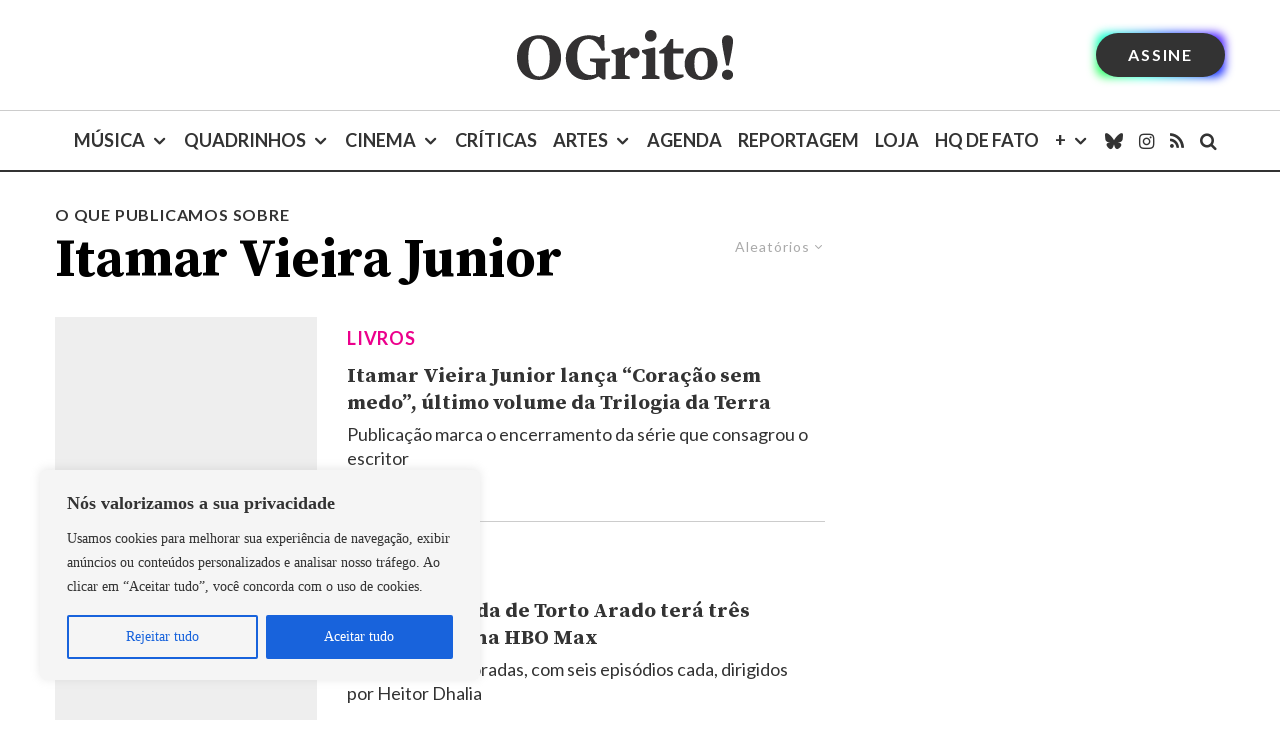

--- FILE ---
content_type: text/html; charset=UTF-8
request_url: https://revistaogrito.com/assunto/itamar-vieira-junior-2/?filtered=random
body_size: 41376
content:
<!DOCTYPE html>
<html lang="pt-BR" prefix="og: https://ogp.me/ns#">
<head>
<script src="https://blackadnet.s3.us-east-2.amazonaws.com/ad/revistaogrito/display/header.js"></script>
	
<script>(function(w,d,s,l,i){w[l]=w[l]||[];w[l].push({'gtm.start':
new Date().getTime(),event:'gtm.js'});var f=d.getElementsByTagName(s)[0],
j=d.createElement(s),dl=l!='dataLayer'?'&l='+l:'';j.async=true;j.src=
'https://www.googletagmanager.com/gtm.js?id='+i+dl;f.parentNode.insertBefore(j,f);
})(window,document,'script','dataLayer','GTM-5WSHVRZ');</script>

	<meta charset="UTF-8">
			<meta name="viewport" content="width=device-width, initial-scale=1">
		<link rel="profile" href="https://gmpg.org/xfn/11">
		<meta name="theme-color" content="#ec008c">
	<link rel='preload' as='style' href='https://revistaogrito.com/wp-content/plugins/lets-review/assets/fonts/fontawesome/css/regular.min.css?ver=3.4.3'  data-wpacu-preload-css-basic='1' />


<title>Arquivos Itamar Vieira Junior - Revista O Grito! — Jornalismo cultural que fala de tudo</title>
<meta name="robots" content="follow, index, max-snippet:-1, max-video-preview:-1, max-image-preview:large"/>
<link rel="canonical" href="https://revistaogrito.com/assunto/itamar-vieira-junior-2/" />
<meta property="og:locale" content="pt_BR" />
<meta property="og:type" content="article" />
<meta property="og:title" content="Arquivos Itamar Vieira Junior - Revista O Grito! — Jornalismo cultural que fala de tudo" />
<meta property="og:url" content="https://revistaogrito.com/assunto/itamar-vieira-junior-2/" />
<meta property="og:site_name" content="Revista O Grito! — Cultura pop, cena independente, música, quadrinhos e cinema" />
<meta property="og:image" content="https://revistaogrito.com/wp-content/uploads/2023/04/logo21.png" />
<meta property="og:image:secure_url" content="https://revistaogrito.com/wp-content/uploads/2023/04/logo21.png" />
<meta property="og:image:width" content="1200" />
<meta property="og:image:height" content="630" />
<meta property="og:image:type" content="image/png" />
<meta name="twitter:card" content="summary_large_image" />
<meta name="twitter:title" content="Arquivos Itamar Vieira Junior - Revista O Grito! — Jornalismo cultural que fala de tudo" />
<meta name="twitter:image" content="https://revistaogrito.com/wp-content/uploads/2023/04/logo21.png" />
<meta name="twitter:label1" content="Posts" />
<meta name="twitter:data1" content="4" />
<script type="application/ld+json" class="rank-math-schema">{"@context":"https://schema.org","@graph":[{"@type":"NewsMediaOrganization","@id":"https://revistaogrito.com/#organization","name":"Revista O Grito!","url":"https://controle.revistaogrito.com","logo":{"@type":"ImageObject","@id":"https://revistaogrito.com/#logo","url":"https://revistaogrito.com/wp-content/uploads/2023/04/logo11.png","contentUrl":"https://revistaogrito.com/wp-content/uploads/2023/04/logo11.png","caption":"Revista O Grito! \u2014 Cultura pop, cena independente, m\u00fasica, quadrinhos e cinema","inLanguage":"pt-BR","width":"1080","height":"1080"}},{"@type":"WebSite","@id":"https://revistaogrito.com/#website","url":"https://revistaogrito.com","name":"Revista O Grito! \u2014 Cultura pop, cena independente, m\u00fasica, quadrinhos e cinema","alternateName":"O Grito!","publisher":{"@id":"https://revistaogrito.com/#organization"},"inLanguage":"pt-BR"},{"@type":"CollectionPage","@id":"https://revistaogrito.com/assunto/itamar-vieira-junior-2/#webpage","url":"https://revistaogrito.com/assunto/itamar-vieira-junior-2/","name":"Arquivos Itamar Vieira Junior - Revista O Grito! \u2014 Jornalismo cultural que fala de tudo","isPartOf":{"@id":"https://revistaogrito.com/#website"},"inLanguage":"pt-BR"}]}</script>


<link rel='dns-prefetch' href='//stats.wp.com' />
<link rel='dns-prefetch' href='//fonts.googleapis.com' />
<link href='https://fonts.gstatic.com' crossorigin rel='preconnect' />
<link rel="alternate" type="application/rss+xml" title="Feed para Revista O Grito! — Jornalismo cultural que fala de tudo &raquo;" href="https://revistaogrito.com/feed/" />
<link rel="alternate" type="application/rss+xml" title="Feed de comentários para Revista O Grito! — Jornalismo cultural que fala de tudo &raquo;" href="https://revistaogrito.com/comments/feed/" />
<link rel="alternate" type="application/rss+xml" title="Feed de tag para Revista O Grito! — Jornalismo cultural que fala de tudo &raquo; Itamar Vieira Junior" href="https://revistaogrito.com/assunto/itamar-vieira-junior-2/feed/" />
<style id='wp-img-auto-sizes-contain-inline-css' type='text/css'>
img:is([sizes=auto i],[sizes^="auto," i]){contain-intrinsic-size:3000px 1500px}
/*# sourceURL=wp-img-auto-sizes-contain-inline-css */
</style>
<style id='wp-block-library-inline-css' type='text/css'>
:root{--wp-block-synced-color:#7a00df;--wp-block-synced-color--rgb:122,0,223;--wp-bound-block-color:var(--wp-block-synced-color);--wp-editor-canvas-background:#ddd;--wp-admin-theme-color:#007cba;--wp-admin-theme-color--rgb:0,124,186;--wp-admin-theme-color-darker-10:#006ba1;--wp-admin-theme-color-darker-10--rgb:0,107,160.5;--wp-admin-theme-color-darker-20:#005a87;--wp-admin-theme-color-darker-20--rgb:0,90,135;--wp-admin-border-width-focus:2px}@media (min-resolution:192dpi){:root{--wp-admin-border-width-focus:1.5px}}.wp-element-button{cursor:pointer}:root .has-very-light-gray-background-color{background-color:#eee}:root .has-very-dark-gray-background-color{background-color:#313131}:root .has-very-light-gray-color{color:#eee}:root .has-very-dark-gray-color{color:#313131}:root .has-vivid-green-cyan-to-vivid-cyan-blue-gradient-background{background:linear-gradient(135deg,#00d084,#0693e3)}:root .has-purple-crush-gradient-background{background:linear-gradient(135deg,#34e2e4,#4721fb 50%,#ab1dfe)}:root .has-hazy-dawn-gradient-background{background:linear-gradient(135deg,#faaca8,#dad0ec)}:root .has-subdued-olive-gradient-background{background:linear-gradient(135deg,#fafae1,#67a671)}:root .has-atomic-cream-gradient-background{background:linear-gradient(135deg,#fdd79a,#004a59)}:root .has-nightshade-gradient-background{background:linear-gradient(135deg,#330968,#31cdcf)}:root .has-midnight-gradient-background{background:linear-gradient(135deg,#020381,#2874fc)}:root{--wp--preset--font-size--normal:16px;--wp--preset--font-size--huge:42px}.has-regular-font-size{font-size:1em}.has-larger-font-size{font-size:2.625em}.has-normal-font-size{font-size:var(--wp--preset--font-size--normal)}.has-huge-font-size{font-size:var(--wp--preset--font-size--huge)}.has-text-align-center{text-align:center}.has-text-align-left{text-align:left}.has-text-align-right{text-align:right}.has-fit-text{white-space:nowrap!important}#end-resizable-editor-section{display:none}.aligncenter{clear:both}.items-justified-left{justify-content:flex-start}.items-justified-center{justify-content:center}.items-justified-right{justify-content:flex-end}.items-justified-space-between{justify-content:space-between}.screen-reader-text{border:0;clip-path:inset(50%);height:1px;margin:-1px;overflow:hidden;padding:0;position:absolute;width:1px;word-wrap:normal!important}.screen-reader-text:focus{background-color:#ddd;clip-path:none;color:#444;display:block;font-size:1em;height:auto;left:5px;line-height:normal;padding:15px 23px 14px;text-decoration:none;top:5px;width:auto;z-index:100000}html :where(.has-border-color){border-style:solid}html :where([style*=border-top-color]){border-top-style:solid}html :where([style*=border-right-color]){border-right-style:solid}html :where([style*=border-bottom-color]){border-bottom-style:solid}html :where([style*=border-left-color]){border-left-style:solid}html :where([style*=border-width]){border-style:solid}html :where([style*=border-top-width]){border-top-style:solid}html :where([style*=border-right-width]){border-right-style:solid}html :where([style*=border-bottom-width]){border-bottom-style:solid}html :where([style*=border-left-width]){border-left-style:solid}html :where(img[class*=wp-image-]){height:auto;max-width:100%}:where(figure){margin:0 0 1em}html :where(.is-position-sticky){--wp-admin--admin-bar--position-offset:var(--wp-admin--admin-bar--height,0px)}@media screen and (max-width:600px){html :where(.is-position-sticky){--wp-admin--admin-bar--position-offset:0px}}

/*# sourceURL=wp-block-library-inline-css */
</style><style id='global-styles-inline-css' type='text/css'>
:root{--wp--preset--aspect-ratio--square: 1;--wp--preset--aspect-ratio--4-3: 4/3;--wp--preset--aspect-ratio--3-4: 3/4;--wp--preset--aspect-ratio--3-2: 3/2;--wp--preset--aspect-ratio--2-3: 2/3;--wp--preset--aspect-ratio--16-9: 16/9;--wp--preset--aspect-ratio--9-16: 9/16;--wp--preset--color--black: #000000;--wp--preset--color--cyan-bluish-gray: #abb8c3;--wp--preset--color--white: #ffffff;--wp--preset--color--pale-pink: #f78da7;--wp--preset--color--vivid-red: #cf2e2e;--wp--preset--color--luminous-vivid-orange: #ff6900;--wp--preset--color--luminous-vivid-amber: #fcb900;--wp--preset--color--light-green-cyan: #7bdcb5;--wp--preset--color--vivid-green-cyan: #00d084;--wp--preset--color--pale-cyan-blue: #8ed1fc;--wp--preset--color--vivid-cyan-blue: #0693e3;--wp--preset--color--vivid-purple: #9b51e0;--wp--preset--gradient--vivid-cyan-blue-to-vivid-purple: linear-gradient(135deg,rgb(6,147,227) 0%,rgb(155,81,224) 100%);--wp--preset--gradient--light-green-cyan-to-vivid-green-cyan: linear-gradient(135deg,rgb(122,220,180) 0%,rgb(0,208,130) 100%);--wp--preset--gradient--luminous-vivid-amber-to-luminous-vivid-orange: linear-gradient(135deg,rgb(252,185,0) 0%,rgb(255,105,0) 100%);--wp--preset--gradient--luminous-vivid-orange-to-vivid-red: linear-gradient(135deg,rgb(255,105,0) 0%,rgb(207,46,46) 100%);--wp--preset--gradient--very-light-gray-to-cyan-bluish-gray: linear-gradient(135deg,rgb(238,238,238) 0%,rgb(169,184,195) 100%);--wp--preset--gradient--cool-to-warm-spectrum: linear-gradient(135deg,rgb(74,234,220) 0%,rgb(151,120,209) 20%,rgb(207,42,186) 40%,rgb(238,44,130) 60%,rgb(251,105,98) 80%,rgb(254,248,76) 100%);--wp--preset--gradient--blush-light-purple: linear-gradient(135deg,rgb(255,206,236) 0%,rgb(152,150,240) 100%);--wp--preset--gradient--blush-bordeaux: linear-gradient(135deg,rgb(254,205,165) 0%,rgb(254,45,45) 50%,rgb(107,0,62) 100%);--wp--preset--gradient--luminous-dusk: linear-gradient(135deg,rgb(255,203,112) 0%,rgb(199,81,192) 50%,rgb(65,88,208) 100%);--wp--preset--gradient--pale-ocean: linear-gradient(135deg,rgb(255,245,203) 0%,rgb(182,227,212) 50%,rgb(51,167,181) 100%);--wp--preset--gradient--electric-grass: linear-gradient(135deg,rgb(202,248,128) 0%,rgb(113,206,126) 100%);--wp--preset--gradient--midnight: linear-gradient(135deg,rgb(2,3,129) 0%,rgb(40,116,252) 100%);--wp--preset--font-size--small: 13px;--wp--preset--font-size--medium: 20px;--wp--preset--font-size--large: 36px;--wp--preset--font-size--x-large: 42px;--wp--preset--spacing--20: 0.44rem;--wp--preset--spacing--30: 0.67rem;--wp--preset--spacing--40: 1rem;--wp--preset--spacing--50: 1.5rem;--wp--preset--spacing--60: 2.25rem;--wp--preset--spacing--70: 3.38rem;--wp--preset--spacing--80: 5.06rem;--wp--preset--shadow--natural: 6px 6px 9px rgba(0, 0, 0, 0.2);--wp--preset--shadow--deep: 12px 12px 50px rgba(0, 0, 0, 0.4);--wp--preset--shadow--sharp: 6px 6px 0px rgba(0, 0, 0, 0.2);--wp--preset--shadow--outlined: 6px 6px 0px -3px rgb(255, 255, 255), 6px 6px rgb(0, 0, 0);--wp--preset--shadow--crisp: 6px 6px 0px rgb(0, 0, 0);}:where(.is-layout-flex){gap: 0.5em;}:where(.is-layout-grid){gap: 0.5em;}body .is-layout-flex{display: flex;}.is-layout-flex{flex-wrap: wrap;align-items: center;}.is-layout-flex > :is(*, div){margin: 0;}body .is-layout-grid{display: grid;}.is-layout-grid > :is(*, div){margin: 0;}:where(.wp-block-columns.is-layout-flex){gap: 2em;}:where(.wp-block-columns.is-layout-grid){gap: 2em;}:where(.wp-block-post-template.is-layout-flex){gap: 1.25em;}:where(.wp-block-post-template.is-layout-grid){gap: 1.25em;}.has-black-color{color: var(--wp--preset--color--black) !important;}.has-cyan-bluish-gray-color{color: var(--wp--preset--color--cyan-bluish-gray) !important;}.has-white-color{color: var(--wp--preset--color--white) !important;}.has-pale-pink-color{color: var(--wp--preset--color--pale-pink) !important;}.has-vivid-red-color{color: var(--wp--preset--color--vivid-red) !important;}.has-luminous-vivid-orange-color{color: var(--wp--preset--color--luminous-vivid-orange) !important;}.has-luminous-vivid-amber-color{color: var(--wp--preset--color--luminous-vivid-amber) !important;}.has-light-green-cyan-color{color: var(--wp--preset--color--light-green-cyan) !important;}.has-vivid-green-cyan-color{color: var(--wp--preset--color--vivid-green-cyan) !important;}.has-pale-cyan-blue-color{color: var(--wp--preset--color--pale-cyan-blue) !important;}.has-vivid-cyan-blue-color{color: var(--wp--preset--color--vivid-cyan-blue) !important;}.has-vivid-purple-color{color: var(--wp--preset--color--vivid-purple) !important;}.has-black-background-color{background-color: var(--wp--preset--color--black) !important;}.has-cyan-bluish-gray-background-color{background-color: var(--wp--preset--color--cyan-bluish-gray) !important;}.has-white-background-color{background-color: var(--wp--preset--color--white) !important;}.has-pale-pink-background-color{background-color: var(--wp--preset--color--pale-pink) !important;}.has-vivid-red-background-color{background-color: var(--wp--preset--color--vivid-red) !important;}.has-luminous-vivid-orange-background-color{background-color: var(--wp--preset--color--luminous-vivid-orange) !important;}.has-luminous-vivid-amber-background-color{background-color: var(--wp--preset--color--luminous-vivid-amber) !important;}.has-light-green-cyan-background-color{background-color: var(--wp--preset--color--light-green-cyan) !important;}.has-vivid-green-cyan-background-color{background-color: var(--wp--preset--color--vivid-green-cyan) !important;}.has-pale-cyan-blue-background-color{background-color: var(--wp--preset--color--pale-cyan-blue) !important;}.has-vivid-cyan-blue-background-color{background-color: var(--wp--preset--color--vivid-cyan-blue) !important;}.has-vivid-purple-background-color{background-color: var(--wp--preset--color--vivid-purple) !important;}.has-black-border-color{border-color: var(--wp--preset--color--black) !important;}.has-cyan-bluish-gray-border-color{border-color: var(--wp--preset--color--cyan-bluish-gray) !important;}.has-white-border-color{border-color: var(--wp--preset--color--white) !important;}.has-pale-pink-border-color{border-color: var(--wp--preset--color--pale-pink) !important;}.has-vivid-red-border-color{border-color: var(--wp--preset--color--vivid-red) !important;}.has-luminous-vivid-orange-border-color{border-color: var(--wp--preset--color--luminous-vivid-orange) !important;}.has-luminous-vivid-amber-border-color{border-color: var(--wp--preset--color--luminous-vivid-amber) !important;}.has-light-green-cyan-border-color{border-color: var(--wp--preset--color--light-green-cyan) !important;}.has-vivid-green-cyan-border-color{border-color: var(--wp--preset--color--vivid-green-cyan) !important;}.has-pale-cyan-blue-border-color{border-color: var(--wp--preset--color--pale-cyan-blue) !important;}.has-vivid-cyan-blue-border-color{border-color: var(--wp--preset--color--vivid-cyan-blue) !important;}.has-vivid-purple-border-color{border-color: var(--wp--preset--color--vivid-purple) !important;}.has-vivid-cyan-blue-to-vivid-purple-gradient-background{background: var(--wp--preset--gradient--vivid-cyan-blue-to-vivid-purple) !important;}.has-light-green-cyan-to-vivid-green-cyan-gradient-background{background: var(--wp--preset--gradient--light-green-cyan-to-vivid-green-cyan) !important;}.has-luminous-vivid-amber-to-luminous-vivid-orange-gradient-background{background: var(--wp--preset--gradient--luminous-vivid-amber-to-luminous-vivid-orange) !important;}.has-luminous-vivid-orange-to-vivid-red-gradient-background{background: var(--wp--preset--gradient--luminous-vivid-orange-to-vivid-red) !important;}.has-very-light-gray-to-cyan-bluish-gray-gradient-background{background: var(--wp--preset--gradient--very-light-gray-to-cyan-bluish-gray) !important;}.has-cool-to-warm-spectrum-gradient-background{background: var(--wp--preset--gradient--cool-to-warm-spectrum) !important;}.has-blush-light-purple-gradient-background{background: var(--wp--preset--gradient--blush-light-purple) !important;}.has-blush-bordeaux-gradient-background{background: var(--wp--preset--gradient--blush-bordeaux) !important;}.has-luminous-dusk-gradient-background{background: var(--wp--preset--gradient--luminous-dusk) !important;}.has-pale-ocean-gradient-background{background: var(--wp--preset--gradient--pale-ocean) !important;}.has-electric-grass-gradient-background{background: var(--wp--preset--gradient--electric-grass) !important;}.has-midnight-gradient-background{background: var(--wp--preset--gradient--midnight) !important;}.has-small-font-size{font-size: var(--wp--preset--font-size--small) !important;}.has-medium-font-size{font-size: var(--wp--preset--font-size--medium) !important;}.has-large-font-size{font-size: var(--wp--preset--font-size--large) !important;}.has-x-large-font-size{font-size: var(--wp--preset--font-size--x-large) !important;}
/*# sourceURL=global-styles-inline-css */
</style>

<style id='classic-theme-styles-inline-css' type='text/css'>
/*! This file is auto-generated */
.wp-block-button__link{color:#fff;background-color:#32373c;border-radius:9999px;box-shadow:none;text-decoration:none;padding:calc(.667em + 2px) calc(1.333em + 2px);font-size:1.125em}.wp-block-file__button{background:#32373c;color:#fff;text-decoration:none}
/*# sourceURL=/wp-includes/css/classic-themes.min.css */
</style>
<link rel='stylesheet' id='lets-review-api-css' href='https://revistaogrito.com/wp-content/plugins/lets-review/assets/css/style-api.min.css?ver=3.4.3' type='text/css' media='all' />
<link rel='stylesheet' id='font-awesome-css' href='https://revistaogrito.com/wp-content/plugins/lets-review/assets/fonts/fontawesome/css/fontawesome.min.css?ver=3.4.3' type='text/css' media='all' />
<link   data-wpacu-to-be-preloaded-basic='1' rel='stylesheet' id='font-awesome-regular-css' href='https://revistaogrito.com/wp-content/plugins/lets-review/assets/fonts/fontawesome/css/regular.min.css?ver=3.4.3' type='text/css' media='all' />
<link rel='stylesheet' id='zeen-style-css' href='https://revistaogrito.com/wp-content/themes/zeen/assets/css/style.min.css?ver=1763062869' type='text/css' media='all' />
<style id='zeen-style-inline-css' type='text/css'>
.content-bg, .block-skin-5:not(.skin-inner), .block-skin-5.skin-inner > .tipi-row-inner-style, .article-layout-skin-1.title-cut-bl .hero-wrap .meta:before, .article-layout-skin-1.title-cut-bc .hero-wrap .meta:before, .article-layout-skin-1.title-cut-bl .hero-wrap .share-it:before, .article-layout-skin-1.title-cut-bc .hero-wrap .share-it:before, .standard-archive .page-header, .skin-dark .flickity-viewport, .zeen__var__options label { background: #ffffff;}a.zeen-pin-it{position: absolute}.background.mask {background-color: transparent}.side-author__wrap .mask a {display:inline-block;height:70px}.timed-pup,.modal-wrap {position:fixed;visibility:hidden}.to-top__fixed .to-top a{background-color:#000000; color: #fff}#block-wrap-14554 .tipi-row-inner-style{ ;}.site-inner { background-color: #fff; }.splitter svg g { fill: #fff; }.inline-post .block article .title { font-size: 20px;}.fontfam-1 { font-family: 'Source Serif Pro',serif!important;}.body-f1, .quotes-f1 blockquote, .quotes-f1 q, .by-f1 .byline, .sub-f1 .subtitle, .wh-f1 .widget-title, .headings-f1 h1, .headings-f1 h2, .headings-f1 h3, .headings-f1 h4, .headings-f1 h5, .headings-f1 h6, .font-1, div.jvectormap-tip {font-family:'Source Serif Pro',serif;font-weight: 700;font-style: normal;}.fontfam-2 { font-family:'Lato',sans-serif!important; }input[type=submit], button, .tipi-button,.button,.wpcf7-submit,.button__back__home,input,input[type="number"],.body-f2, .quotes-f2 blockquote, .quotes-f2 q, .by-f2 .byline, .sub-f2 .subtitle, .wh-f2 .widget-title, .headings-f2 h1, .headings-f2 h2, .headings-f2 h3, .headings-f2 h4, .headings-f2 h5, .headings-f2 h6, .font-2 {font-family:'Lato',sans-serif;font-weight: 400;font-style: normal;}.fontfam-3 { font-family:georgia, serif!important;}.body-f3, .quotes-f3 blockquote, .quotes-f3 q, .by-f3 .byline, .sub-f3 .subtitle, .wh-f3 .widget-title, .headings-f3 h1, .headings-f3 h2, .headings-f3 h3, .headings-f3 h4, .headings-f3 h5, .headings-f3 h6, .font-3 {font-family:georgia, serif;font-style: normal;font-weight: 400;}.tipi-row, .tipi-builder-on .contents-wrap > p { max-width: 1230px ; }.slider-columns--3 article { width: 360px }.slider-columns--2 article { width: 555px }.slider-columns--4 article { width: 262.5px }.single .site-content .tipi-row { max-width: 1230px ; }.single-product .site-content .tipi-row { max-width: 1230px ; }.date--secondary { color: #ffffff; }.date--main { color: #f8d92f; }.tipi-button-cta-header{ font-size:1px;}.tipi-button-cta-wrap-header{ color: #fff;}.tipi-button-cta-header { background: #333333; }.tipi-button-cta-header:hover { background: #000000; }.global-accent-border { border-color: #ec008c; }.trending-accent-border { border-color: #ec008c; }.trending-accent-bg { border-color: #ec008c; }.wpcf7-submit, .tipi-button.block-loader { background: #808080; }.wpcf7-submit:hover, .tipi-button.block-loader:hover { background: #111; }.tipi-button.block-loader { color: #fff!important; }.wpcf7-submit { background: #18181e; }.wpcf7-submit:hover { background: #111; }.global-accent-bg, .icon-base-2:hover .icon-bg, #progress { background-color: #ec008c; }.global-accent-text, .mm-submenu-2 .mm-51 .menu-wrap > .sub-menu > li > a { color: #ec008c; }body { color:#333333;}.excerpt { color:#333333;}.mode--alt--b .excerpt, .block-skin-2 .excerpt, .block-skin-2 .preview-classic .custom-button__fill-2 { color:#888!important;}.read-more-wrap { color:#adadad;}.logo-fallback a { color:#000!important;}.site-mob-header .logo-fallback a { color:#000!important;}blockquote:not(.comment-excerpt) { color:#111;}.mode--alt--b blockquote:not(.comment-excerpt), .mode--alt--b .block-skin-0.block-wrap-quote .block-wrap-quote blockquote:not(.comment-excerpt), .mode--alt--b .block-skin-0.block-wrap-quote .block-wrap-quote blockquote:not(.comment-excerpt) span { color:#fff!important;}.byline, .byline a { color:#000000;}.mode--alt--b .block-wrap-classic .byline, .mode--alt--b .block-wrap-classic .byline a, .mode--alt--b .block-wrap-thumbnail .byline, .mode--alt--b .block-wrap-thumbnail .byline a, .block-skin-2 .byline a, .block-skin-2 .byline { color:#888;}.preview-classic .meta .title, .preview-thumbnail .meta .title,.preview-56 .meta .title{ color:#333333;}h1, h2, h3, h4, h5, h6, .block-title { color:#000000;}.sidebar-widget  .widget-title { color:#111!important;}.link-color-wrap a, .woocommerce-Tabs-panel--description a { color: #ec008c; }.mode--alt--b .link-color-wrap a, .mode--alt--b .woocommerce-Tabs-panel--description a { color: #888; }.copyright, .site-footer .bg-area-inner .copyright a { color: #757575; }.link-color-wrap a:hover { color: #000; }.mode--alt--b .link-color-wrap a:hover { color: #555; }.meta .read-more-wrap { font-weight: 700;}.tipi-button.block-loader, .wpcf7-submit, .mc4wp-form-fields button { font-weight: 700;}blockquote {font-style:italic;}.main-navigation .horizontal-menu, .main-navigation .menu-item, .main-navigation .menu-icon .menu-icon--text,  .main-navigation .tipi-i-search span { font-weight: 700;}.footer-lower-area, .footer-lower-area .menu-item, .footer-lower-area .menu-icon span {font-weight: 700;}.widget-title {font-weight: 700!important;}.tipi-xs-typo .title {font-weight: 700;}input[type=submit], button, .tipi-button,.button,.wpcf7-submit,.button__back__home{ text-transform: uppercase; }.entry-title{ text-transform: none; }.logo-fallback{ text-transform: none; }.block-wrap-slider .title-wrap .title{ text-transform: none; }.block-wrap-grid .title-wrap .title, .tile-design-4 .meta .title-wrap .title{ text-transform: none; }.block-wrap-classic .title-wrap .title{ text-transform: none; }.block-title{ text-transform: none; }.meta .excerpt .read-more{ text-transform: uppercase; }.preview-grid .read-more{ text-transform: uppercase; }.block-subtitle{ text-transform: none; }.byline{ text-transform: none; }.widget-title{ text-transform: uppercase; }.main-navigation .menu-item, .main-navigation .menu-icon .menu-icon--text{ text-transform: uppercase; }.secondary-navigation, .secondary-wrap .menu-icon .menu-icon--text{ text-transform: none; }.footer-lower-area .menu-item, .footer-lower-area .menu-icon span{ text-transform: uppercase; }.sub-menu a:not(.tipi-button){ text-transform: none; }.site-mob-header .menu-item, .site-mob-header .menu-icon span{ text-transform: uppercase; }.single-content .entry-content h1, .single-content .entry-content h2, .single-content .entry-content h3, .single-content .entry-content h4, .single-content .entry-content h5, .single-content .entry-content h6, .meta__full h1, .meta__full h2, .meta__full h3, .meta__full h4, .meta__full h5, .bbp__thread__title{ text-transform: none; }.mm-submenu-2 .mm-11 .menu-wrap > *, .mm-submenu-2 .mm-31 .menu-wrap > *, .mm-submenu-2 .mm-21 .menu-wrap > *, .mm-submenu-2 .mm-51 .menu-wrap > *  { border-top: 3px solid transparent; }.separation-border { margin-bottom: 30px; }.load-more-wrap-1 { padding-top: 30px; }.block-wrap-classic .inf-spacer + .block:not(.block-62) { margin-top: 30px; }.separation-border-style { border-bottom: 1px #e9e9e9 dotted;padding-bottom:30px;}.block-title-wrap-style .block-title:after, .block-title-wrap-style .block-title:before { border-top: 1px #eee solid;}.separation-border-v { background: #eee;}.separation-border-v { height: calc( 100% -  30px - 1px); }@media only screen and (max-width: 480px) {.separation-border-style { padding-bottom: 15px; }.separation-border { margin-bottom: 15px;}}.grid-spacing { border-top-width: 2px; }.sidebar-wrap .sidebar { padding-right: 30px; padding-left: 30px; padding-top:0px; padding-bottom:0px; }.sidebar-left .sidebar-wrap .sidebar { padding-right: 30px; padding-left: 30px; }@media only screen and (min-width: 481px) {.block-wrap-grid .block-title-area, .block-wrap-98 .block-piece-2 article:last-child { margin-bottom: -2px; }.block-wrap-92 .tipi-row-inner-box { margin-top: -2px; }.block-wrap-grid .only-filters { top: 2px; }.grid-spacing { border-right-width: 2px; }.block-wrap-grid:not(.block-wrap-81) .block { width: calc( 100% + 2px ); }}@media only screen and (max-width: 767px) {.mobile__design--side .mask {
		width: calc( 100% - 15px);
	}}@media only screen and (min-width: 768px) {.layout-side-info .details{width:130px;float:left}.title-contrast .hero-wrap { height: calc( 100vh - 160px ); }.tipi-s-typo .title, .ppl-s-3 .tipi-s-typo .title, .zeen-col--wide .ppl-s-3 .tipi-s-typo .title, .preview-1 .title, .preview-21:not(.tipi-xs-typo) .title  { line-height: 1.3333;}.preview-grid.tipi-s-typo .title { font-size: 0px; }.secondary-wrap .menu-padding, .secondary-wrap .ul-padding > li > a {
			padding-top: 10px;
			padding-bottom: 10px;
		}}@media only screen and (min-width: 1240px) {.hero-l .single-content {padding-top: 45px}.align-fs .contents-wrap .video-wrap, .align-fs-center .aligncenter.size-full, .align-fs-center .wp-caption.aligncenter .size-full, .align-fs-center .tiled-gallery, .align-fs .alignwide { width: 1170px; }.align-fs .contents-wrap .video-wrap { height: 658px; }.has-bg .align-fs .contents-wrap .video-wrap, .has-bg .align-fs .alignwide, .has-bg .align-fs-center .aligncenter.size-full, .has-bg .align-fs-center .wp-caption.aligncenter .size-full, .has-bg .align-fs-center .tiled-gallery { width: 1230px; }.has-bg .align-fs .contents-wrap .video-wrap { height: 691px; }html, body{font-size:18px}}.main-menu-bar-color-1 .current-menu-item > a, .main-menu-bar-color-1 .menu-main-menu > .dropper.active:not(.current-menu-item) > a { background-color: #111;}.site-header a { color: #333333; }.site-skin-3.content-subscribe, .site-skin-3.content-subscribe .subtitle, .site-skin-3.content-subscribe input, .site-skin-3.content-subscribe h2 { color: #fff; } .site-skin-3.content-subscribe input[type="email"] { border-color: #fff; }.mob-menu-wrap a { color: #fff; }.mob-menu-wrap .mobile-navigation .mobile-search-wrap .search { border-color: #fff; }.content-area .zeen-widget { border: 0 #e9e9e9 solid ; border-width: 0 0 1px 0; }.content-area .zeen-widget { padding:30px 0px 30px; }.grid-meta-bg .mask:before { content: ""; background-image: linear-gradient(to top, rgba(0,0,0,0.30) 0%, rgba(0,0,0,0) 100%); }.grid-image-1 .mask-overlay { background-color: #1a1d1e ; }.with-fi.preview-grid,.with-fi.preview-grid .byline,.with-fi.preview-grid .subtitle, .with-fi.preview-grid a { color: #fff; }.preview-grid .mask-overlay { opacity: 0.2 ; }@media (pointer: fine) {.preview-grid:hover .mask-overlay { opacity: 0.4 ; }}.slider-image-1 .mask-overlay { background-color: #1a1d1e ; }.with-fi.preview-slider-overlay,.with-fi.preview-slider-overlay .byline,.with-fi.preview-slider-overlay .subtitle, .with-fi.preview-slider-overlay a { color: #fff; }.preview-slider-overlay .mask-overlay { opacity: 0.2 ; }@media (pointer: fine) {.preview-slider-overlay:hover .mask-overlay { opacity: 0.6 ; }}.site-footer .footer-widget-bg-area, .site-footer .footer-widget-bg-area .woo-product-rating span, .site-footer .footer-widget-bg-area .stack-design-3 .meta { background-color: #333333; }.site-footer .footer-widget-bg-area .background { background-image: none; opacity: 1; }.site-footer .footer-widget-bg-area .block-skin-0 .tipi-arrow { color:#dddede; border-color:#dddede; }.site-footer .footer-widget-bg-area .block-skin-0 .tipi-arrow i:after{ background:#dddede; }.site-footer .footer-widget-bg-area,.site-footer .footer-widget-bg-area .byline,.site-footer .footer-widget-bg-area a,.site-footer .footer-widget-bg-area .widget_search form *,.site-footer .footer-widget-bg-area h3,.site-footer .footer-widget-bg-area .widget-title { color:#dddede; }.site-footer .footer-widget-bg-area .tipi-spin.tipi-row-inner-style:before { border-color:#dddede; }.content-latl .bg-area, .content-latl .bg-area .woo-product-rating span, .content-latl .bg-area .stack-design-3 .meta { background-color: #272727; }.content-latl .bg-area .background { background-image: none; opacity: 1; }.content-latl .bg-area,.content-latl .bg-area .byline,.content-latl .bg-area a,.content-latl .bg-area .widget_search form *,.content-latl .bg-area h3,.content-latl .bg-area .widget-title { color:#fff; }.content-latl .bg-area .tipi-spin.tipi-row-inner-style:before { border-color:#fff; }.content-subscribe .bg-area, .content-subscribe .bg-area .woo-product-rating span, .content-subscribe .bg-area .stack-design-3 .meta { background-color: #ffffff; }.content-subscribe .bg-area .background { opacity: 1; }.content-subscribe .bg-area,.content-subscribe .bg-area .byline,.content-subscribe .bg-area a,.content-subscribe .bg-area .widget_search form *,.content-subscribe .bg-area h3,.content-subscribe .bg-area .widget-title { color:#fff; }.content-subscribe .bg-area .tipi-spin.tipi-row-inner-style:before { border-color:#fff; }.slide-in-menu .bg-area, .slide-in-menu .bg-area .woo-product-rating span, .slide-in-menu .bg-area .stack-design-3 .meta { background-color: #222222; }.slide-in-menu .bg-area .background { background-image: none; opacity: 1; }.slide-in-menu,.slide-in-menu .bg-area a,.slide-in-menu .bg-area .widget-title, .slide-in-menu .cb-widget-design-1 .cb-score { color:#ffffff; }.slide-in-menu form { border-color:#ffffff; }.slide-in-menu .bg-area .mc4wp-form-fields input[type="email"], #subscribe-submit input[type="email"], .subscribe-wrap input[type="email"],.slide-in-menu .bg-area .mc4wp-form-fields input[type="text"], #subscribe-submit input[type="text"], .subscribe-wrap input[type="text"] { border-bottom-color:#ffffff; }.mob-menu-wrap .bg-area, .mob-menu-wrap .bg-area .woo-product-rating span, .mob-menu-wrap .bg-area .stack-design-3 .meta { background-color: #0a0a0a; }.mob-menu-wrap .bg-area .background { background-image: none; opacity: 1; }.mob-menu-wrap .bg-area,.mob-menu-wrap .bg-area .byline,.mob-menu-wrap .bg-area a,.mob-menu-wrap .bg-area .widget_search form *,.mob-menu-wrap .bg-area h3,.mob-menu-wrap .bg-area .widget-title { color:#fff; }.mob-menu-wrap .bg-area .tipi-spin.tipi-row-inner-style:before { border-color:#fff; }.content-subscribe-block .bg-area, .content-subscribe-block .bg-area .woo-product-rating span, .content-subscribe-block .bg-area .stack-design-3 .meta { background-color: #dd3333; }.content-subscribe-block .bg-area .background { background-image: none; opacity: 1; }.content-subscribe-block .bg-area,.content-subscribe-block .bg-area .byline,.content-subscribe-block .bg-area a,.content-subscribe-block .bg-area .widget_search form *,.content-subscribe-block .bg-area h3,.content-subscribe-block .bg-area .widget-title { color:#fff; }.content-subscribe-block .bg-area .tipi-spin.tipi-row-inner-style:before { border-color:#fff; }.main-navigation, .main-navigation .menu-icon--text { color: #333333; }.main-navigation .horizontal-menu>li>a { padding-left: 8px; padding-right: 8px; }.main-navigation-border { border-bottom:2px #333333 solid ; }.main-navigation-border .drop-search { border-top:2px #333333 solid ; }#progress {bottom: 0;height: 2px; }.sticky-menu-2:not(.active) #progress  { bottom: -2px;  }.main-navigation-border { border-top: 1px #cccccc solid ; }.main-navigation .horizontal-menu .drop, .main-navigation .horizontal-menu > li > a, .date--main {
			padding-top: 15px;
			padding-bottom: 15px;
		}.site-mob-header .menu-icon { font-size: 20px; }.site-mob-header .tipi-i-menu-mob { width: 20px; }.site-mob-header .tipi-i-menu-mob:before {top: -8px;}.site-mob-header .tipi-i-menu-mob:after {top: 8px;}.secondary-wrap .menu-bg-area { background-color: #1f2123; }.secondary-wrap-v .standard-drop>a,.secondary-wrap, .secondary-wrap a, .secondary-wrap .menu-icon--text { color: #fff; }.secondary-wrap .menu-secondary > li > a, .secondary-icons li > a { padding-left: 10px; padding-right: 10px; }.mc4wp-form-fields input[type=submit], .mc4wp-form-fields button, #subscribe-submit input[type=submit], .subscribe-wrap input[type=submit] {color: #fff;background-image: linear-gradient(130deg, #32429e 0%, #aa076b 80%);}.site-mob-header:not(.site-mob-header-11) .header-padding .logo-main-wrap, .site-mob-header:not(.site-mob-header-11) .header-padding .icons-wrap a, .site-mob-header-11 .header-padding {
		padding-top: 20px;
		padding-bottom: 20px;
	}.site-header .header-padding {
		padding-top:30px;
		padding-bottom:30px;
	}@media only screen and (min-width: 768px){.tipi-m-0 {display: none}}
/*# sourceURL=zeen-style-inline-css */
</style>

<script id='wpacu-google-fonts-async-load'  type='text/javascript'>
WebFontConfig={google:{families:['Lato:400,700,latin,latin-ext','Source+Serif+Pro:400,700,italic,latin,latin-ext&display=swap']}};(function(wpacuD){var wpacuWf=wpacuD.createElement('script'),wpacuS=wpacuD.scripts[0];wpacuWf.src=('https:'===document.location.protocol?'https':'http')+'://ajax.googleapis.com/ajax/libs/webfont/1.6.26/webfont.js';wpacuWf.async=!0;wpacuS.parentNode.insertBefore(wpacuWf,wpacuS)})(document);
</script><link rel='stylesheet' id='photoswipe-css' href='https://revistaogrito.com/wp-content/themes/zeen/assets/css/photoswipe.min.css?ver=4.1.3' type='text/css' media='all' />
<script type="text/javascript" id="cookie-law-info-js-extra">
/* <![CDATA[ */
var _ckyConfig = {"_ipData":[],"_assetsURL":"https://revistaogrito.com/wp-content/plugins/cookie-law-info/lite/frontend/images/","_publicURL":"https://revistaogrito.com","_expiry":"365","_categories":[{"name":"Necessary","slug":"necessary","isNecessary":true,"ccpaDoNotSell":true,"cookies":[],"active":true,"defaultConsent":{"gdpr":true,"ccpa":true}},{"name":"Functional","slug":"functional","isNecessary":false,"ccpaDoNotSell":true,"cookies":[],"active":true,"defaultConsent":{"gdpr":false,"ccpa":false}},{"name":"Analytics","slug":"analytics","isNecessary":false,"ccpaDoNotSell":true,"cookies":[],"active":true,"defaultConsent":{"gdpr":false,"ccpa":false}},{"name":"Performance","slug":"performance","isNecessary":false,"ccpaDoNotSell":true,"cookies":[],"active":true,"defaultConsent":{"gdpr":false,"ccpa":false}},{"name":"Advertisement","slug":"advertisement","isNecessary":false,"ccpaDoNotSell":true,"cookies":[],"active":true,"defaultConsent":{"gdpr":false,"ccpa":false}}],"_activeLaw":"gdpr","_rootDomain":"","_block":"1","_showBanner":"1","_bannerConfig":{"settings":{"type":"box","preferenceCenterType":"popup","position":"bottom-left","applicableLaw":"gdpr"},"behaviours":{"reloadBannerOnAccept":false,"loadAnalyticsByDefault":false,"animations":{"onLoad":"animate","onHide":"sticky"}},"config":{"revisitConsent":{"status":true,"tag":"revisit-consent","position":"bottom-left","meta":{"url":"#"},"styles":{"background-color":"#0056A7"},"elements":{"title":{"type":"text","tag":"revisit-consent-title","status":true,"styles":{"color":"#0056a7"}}}},"preferenceCenter":{"toggle":{"status":true,"tag":"detail-category-toggle","type":"toggle","states":{"active":{"styles":{"background-color":"#1863DC"}},"inactive":{"styles":{"background-color":"#D0D5D2"}}}}},"categoryPreview":{"status":false,"toggle":{"status":true,"tag":"detail-category-preview-toggle","type":"toggle","states":{"active":{"styles":{"background-color":"#1863DC"}},"inactive":{"styles":{"background-color":"#D0D5D2"}}}}},"videoPlaceholder":{"status":true,"styles":{"background-color":"#000000","border-color":"#000000","color":"#ffffff"}},"readMore":{"status":false,"tag":"readmore-button","type":"link","meta":{"noFollow":true,"newTab":true},"styles":{"color":"#1863DC","background-color":"transparent","border-color":"transparent"}},"showMore":{"status":true,"tag":"show-desc-button","type":"button","styles":{"color":"#1863DC"}},"showLess":{"status":true,"tag":"hide-desc-button","type":"button","styles":{"color":"#1863DC"}},"alwaysActive":{"status":true,"tag":"always-active","styles":{"color":"#008000"}},"manualLinks":{"status":true,"tag":"manual-links","type":"link","styles":{"color":"#1863DC"}},"auditTable":{"status":true},"optOption":{"status":true,"toggle":{"status":true,"tag":"optout-option-toggle","type":"toggle","states":{"active":{"styles":{"background-color":"#1863dc"}},"inactive":{"styles":{"background-color":"#FFFFFF"}}}}}}},"_version":"3.3.8","_logConsent":"1","_tags":[{"tag":"accept-button","styles":{"color":"#FFFFFF","background-color":"#1863DC","border-color":"#1863DC"}},{"tag":"reject-button","styles":{"color":"#1863DC","background-color":"transparent","border-color":"#1863DC"}},{"tag":"settings-button","styles":{"color":"#1863DC","background-color":"transparent","border-color":"#1863DC"}},{"tag":"readmore-button","styles":{"color":"#1863DC","background-color":"transparent","border-color":"transparent"}},{"tag":"donotsell-button","styles":{"color":"#1863DC","background-color":"transparent","border-color":"transparent"}},{"tag":"show-desc-button","styles":{"color":"#1863DC"}},{"tag":"hide-desc-button","styles":{"color":"#1863DC"}},{"tag":"cky-always-active","styles":[]},{"tag":"cky-link","styles":[]},{"tag":"accept-button","styles":{"color":"#FFFFFF","background-color":"#1863DC","border-color":"#1863DC"}},{"tag":"revisit-consent","styles":{"background-color":"#0056A7"}}],"_shortCodes":[{"key":"cky_readmore","content":"\u003Ca href=\"#\" class=\"cky-policy\" aria-label=\"Cookie Policy\" target=\"_blank\" rel=\"noopener\" data-cky-tag=\"readmore-button\"\u003ECookie Policy\u003C/a\u003E","tag":"readmore-button","status":false,"attributes":{"rel":"nofollow","target":"_blank"}},{"key":"cky_show_desc","content":"\u003Cbutton class=\"cky-show-desc-btn\" data-cky-tag=\"show-desc-button\" aria-label=\"Show more\"\u003EShow more\u003C/button\u003E","tag":"show-desc-button","status":true,"attributes":[]},{"key":"cky_hide_desc","content":"\u003Cbutton class=\"cky-show-desc-btn\" data-cky-tag=\"hide-desc-button\" aria-label=\"Show less\"\u003EShow less\u003C/button\u003E","tag":"hide-desc-button","status":true,"attributes":[]},{"key":"cky_optout_show_desc","content":"[cky_optout_show_desc]","tag":"optout-show-desc-button","status":true,"attributes":[]},{"key":"cky_optout_hide_desc","content":"[cky_optout_hide_desc]","tag":"optout-hide-desc-button","status":true,"attributes":[]},{"key":"cky_category_toggle_label","content":"[cky_{{status}}_category_label] [cky_preference_{{category_slug}}_title]","tag":"","status":true,"attributes":[]},{"key":"cky_enable_category_label","content":"Enable","tag":"","status":true,"attributes":[]},{"key":"cky_disable_category_label","content":"Disable","tag":"","status":true,"attributes":[]},{"key":"cky_video_placeholder","content":"\u003Cdiv class=\"video-placeholder-normal\" data-cky-tag=\"video-placeholder\" id=\"[UNIQUEID]\"\u003E\u003Cp class=\"video-placeholder-text-normal\" data-cky-tag=\"placeholder-title\"\u003EPlease accept cookies to access this content\u003C/p\u003E\u003C/div\u003E","tag":"","status":true,"attributes":[]},{"key":"cky_enable_optout_label","content":"Enable","tag":"","status":true,"attributes":[]},{"key":"cky_disable_optout_label","content":"Disable","tag":"","status":true,"attributes":[]},{"key":"cky_optout_toggle_label","content":"[cky_{{status}}_optout_label] [cky_optout_option_title]","tag":"","status":true,"attributes":[]},{"key":"cky_optout_option_title","content":"Do Not Sell or Share My Personal Information","tag":"","status":true,"attributes":[]},{"key":"cky_optout_close_label","content":"Close","tag":"","status":true,"attributes":[]},{"key":"cky_preference_close_label","content":"Close","tag":"","status":true,"attributes":[]}],"_rtl":"","_language":"en","_providersToBlock":[]};
var _ckyStyles = {"css":".cky-overlay{background: #000000; opacity: 0.4; position: fixed; top: 0; left: 0; width: 100%; height: 100%; z-index: 99999999;}.cky-hide{display: none;}.cky-btn-revisit-wrapper{display: flex; align-items: center; justify-content: center; background: #0056a7; width: 45px; height: 45px; border-radius: 50%; position: fixed; z-index: 999999; cursor: pointer;}.cky-revisit-bottom-left{bottom: 15px; left: 15px;}.cky-revisit-bottom-right{bottom: 15px; right: 15px;}.cky-btn-revisit-wrapper .cky-btn-revisit{display: flex; align-items: center; justify-content: center; background: none; border: none; cursor: pointer; position: relative; margin: 0; padding: 0;}.cky-btn-revisit-wrapper .cky-btn-revisit img{max-width: fit-content; margin: 0; height: 30px; width: 30px;}.cky-revisit-bottom-left:hover::before{content: attr(data-tooltip); position: absolute; background: #4e4b66; color: #ffffff; left: calc(100% + 7px); font-size: 12px; line-height: 16px; width: max-content; padding: 4px 8px; border-radius: 4px;}.cky-revisit-bottom-left:hover::after{position: absolute; content: \"\"; border: 5px solid transparent; left: calc(100% + 2px); border-left-width: 0; border-right-color: #4e4b66;}.cky-revisit-bottom-right:hover::before{content: attr(data-tooltip); position: absolute; background: #4e4b66; color: #ffffff; right: calc(100% + 7px); font-size: 12px; line-height: 16px; width: max-content; padding: 4px 8px; border-radius: 4px;}.cky-revisit-bottom-right:hover::after{position: absolute; content: \"\"; border: 5px solid transparent; right: calc(100% + 2px); border-right-width: 0; border-left-color: #4e4b66;}.cky-revisit-hide{display: none;}.cky-consent-container{position: fixed; width: 440px; box-sizing: border-box; z-index: 9999999; border-radius: 6px;}.cky-consent-container .cky-consent-bar{background: #ffffff; border: 1px solid; padding: 20px 26px; box-shadow: 0 -1px 10px 0 #acabab4d; border-radius: 6px;}.cky-box-bottom-left{bottom: 40px; left: 40px;}.cky-box-bottom-right{bottom: 40px; right: 40px;}.cky-box-top-left{top: 40px; left: 40px;}.cky-box-top-right{top: 40px; right: 40px;}.cky-custom-brand-logo-wrapper .cky-custom-brand-logo{width: 100px; height: auto; margin: 0 0 12px 0;}.cky-notice .cky-title{color: #212121; font-weight: 700; font-size: 18px; line-height: 24px; margin: 0 0 12px 0;}.cky-notice-des *,.cky-preference-content-wrapper *,.cky-accordion-header-des *,.cky-gpc-wrapper .cky-gpc-desc *{font-size: 14px;}.cky-notice-des{color: #212121; font-size: 14px; line-height: 24px; font-weight: 400;}.cky-notice-des img{height: 25px; width: 25px;}.cky-consent-bar .cky-notice-des p,.cky-gpc-wrapper .cky-gpc-desc p,.cky-preference-body-wrapper .cky-preference-content-wrapper p,.cky-accordion-header-wrapper .cky-accordion-header-des p,.cky-cookie-des-table li div:last-child p{color: inherit; margin-top: 0; overflow-wrap: break-word;}.cky-notice-des P:last-child,.cky-preference-content-wrapper p:last-child,.cky-cookie-des-table li div:last-child p:last-child,.cky-gpc-wrapper .cky-gpc-desc p:last-child{margin-bottom: 0;}.cky-notice-des a.cky-policy,.cky-notice-des button.cky-policy{font-size: 14px; color: #1863dc; white-space: nowrap; cursor: pointer; background: transparent; border: 1px solid; text-decoration: underline;}.cky-notice-des button.cky-policy{padding: 0;}.cky-notice-des a.cky-policy:focus-visible,.cky-notice-des button.cky-policy:focus-visible,.cky-preference-content-wrapper .cky-show-desc-btn:focus-visible,.cky-accordion-header .cky-accordion-btn:focus-visible,.cky-preference-header .cky-btn-close:focus-visible,.cky-switch input[type=\"checkbox\"]:focus-visible,.cky-footer-wrapper a:focus-visible,.cky-btn:focus-visible{outline: 2px solid #1863dc; outline-offset: 2px;}.cky-btn:focus:not(:focus-visible),.cky-accordion-header .cky-accordion-btn:focus:not(:focus-visible),.cky-preference-content-wrapper .cky-show-desc-btn:focus:not(:focus-visible),.cky-btn-revisit-wrapper .cky-btn-revisit:focus:not(:focus-visible),.cky-preference-header .cky-btn-close:focus:not(:focus-visible),.cky-consent-bar .cky-banner-btn-close:focus:not(:focus-visible){outline: 0;}button.cky-show-desc-btn:not(:hover):not(:active){color: #1863dc; background: transparent;}button.cky-accordion-btn:not(:hover):not(:active),button.cky-banner-btn-close:not(:hover):not(:active),button.cky-btn-revisit:not(:hover):not(:active),button.cky-btn-close:not(:hover):not(:active){background: transparent;}.cky-consent-bar button:hover,.cky-modal.cky-modal-open button:hover,.cky-consent-bar button:focus,.cky-modal.cky-modal-open button:focus{text-decoration: none;}.cky-notice-btn-wrapper{display: flex; justify-content: flex-start; align-items: center; flex-wrap: wrap; margin-top: 16px;}.cky-notice-btn-wrapper .cky-btn{text-shadow: none; box-shadow: none;}.cky-btn{flex: auto; max-width: 100%; font-size: 14px; font-family: inherit; line-height: 24px; padding: 8px; font-weight: 500; margin: 0 8px 0 0; border-radius: 2px; cursor: pointer; text-align: center; text-transform: none; min-height: 0;}.cky-btn:hover{opacity: 0.8;}.cky-btn-customize{color: #1863dc; background: transparent; border: 2px solid #1863dc;}.cky-btn-reject{color: #1863dc; background: transparent; border: 2px solid #1863dc;}.cky-btn-accept{background: #1863dc; color: #ffffff; border: 2px solid #1863dc;}.cky-btn:last-child{margin-right: 0;}@media (max-width: 576px){.cky-box-bottom-left{bottom: 0; left: 0;}.cky-box-bottom-right{bottom: 0; right: 0;}.cky-box-top-left{top: 0; left: 0;}.cky-box-top-right{top: 0; right: 0;}}@media (max-width: 440px){.cky-box-bottom-left, .cky-box-bottom-right, .cky-box-top-left, .cky-box-top-right{width: 100%; max-width: 100%;}.cky-consent-container .cky-consent-bar{padding: 20px 0;}.cky-custom-brand-logo-wrapper, .cky-notice .cky-title, .cky-notice-des, .cky-notice-btn-wrapper{padding: 0 24px;}.cky-notice-des{max-height: 40vh; overflow-y: scroll;}.cky-notice-btn-wrapper{flex-direction: column; margin-top: 0;}.cky-btn{width: 100%; margin: 10px 0 0 0;}.cky-notice-btn-wrapper .cky-btn-customize{order: 2;}.cky-notice-btn-wrapper .cky-btn-reject{order: 3;}.cky-notice-btn-wrapper .cky-btn-accept{order: 1; margin-top: 16px;}}@media (max-width: 352px){.cky-notice .cky-title{font-size: 16px;}.cky-notice-des *{font-size: 12px;}.cky-notice-des, .cky-btn{font-size: 12px;}}.cky-modal.cky-modal-open{display: flex; visibility: visible; -webkit-transform: translate(-50%, -50%); -moz-transform: translate(-50%, -50%); -ms-transform: translate(-50%, -50%); -o-transform: translate(-50%, -50%); transform: translate(-50%, -50%); top: 50%; left: 50%; transition: all 1s ease;}.cky-modal{box-shadow: 0 32px 68px rgba(0, 0, 0, 0.3); margin: 0 auto; position: fixed; max-width: 100%; background: #ffffff; top: 50%; box-sizing: border-box; border-radius: 6px; z-index: 999999999; color: #212121; -webkit-transform: translate(-50%, 100%); -moz-transform: translate(-50%, 100%); -ms-transform: translate(-50%, 100%); -o-transform: translate(-50%, 100%); transform: translate(-50%, 100%); visibility: hidden; transition: all 0s ease;}.cky-preference-center{max-height: 79vh; overflow: hidden; width: 845px; overflow: hidden; flex: 1 1 0; display: flex; flex-direction: column; border-radius: 6px;}.cky-preference-header{display: flex; align-items: center; justify-content: space-between; padding: 22px 24px; border-bottom: 1px solid;}.cky-preference-header .cky-preference-title{font-size: 18px; font-weight: 700; line-height: 24px;}.cky-preference-header .cky-btn-close{margin: 0; cursor: pointer; vertical-align: middle; padding: 0; background: none; border: none; width: 24px; height: 24px; min-height: 0; line-height: 0; text-shadow: none; box-shadow: none;}.cky-preference-header .cky-btn-close img{margin: 0; height: 10px; width: 10px;}.cky-preference-body-wrapper{padding: 0 24px; flex: 1; overflow: auto; box-sizing: border-box;}.cky-preference-content-wrapper,.cky-gpc-wrapper .cky-gpc-desc{font-size: 14px; line-height: 24px; font-weight: 400; padding: 12px 0;}.cky-preference-content-wrapper{border-bottom: 1px solid;}.cky-preference-content-wrapper img{height: 25px; width: 25px;}.cky-preference-content-wrapper .cky-show-desc-btn{font-size: 14px; font-family: inherit; color: #1863dc; text-decoration: none; line-height: 24px; padding: 0; margin: 0; white-space: nowrap; cursor: pointer; background: transparent; border-color: transparent; text-transform: none; min-height: 0; text-shadow: none; box-shadow: none;}.cky-accordion-wrapper{margin-bottom: 10px;}.cky-accordion{border-bottom: 1px solid;}.cky-accordion:last-child{border-bottom: none;}.cky-accordion .cky-accordion-item{display: flex; margin-top: 10px;}.cky-accordion .cky-accordion-body{display: none;}.cky-accordion.cky-accordion-active .cky-accordion-body{display: block; padding: 0 22px; margin-bottom: 16px;}.cky-accordion-header-wrapper{cursor: pointer; width: 100%;}.cky-accordion-item .cky-accordion-header{display: flex; justify-content: space-between; align-items: center;}.cky-accordion-header .cky-accordion-btn{font-size: 16px; font-family: inherit; color: #212121; line-height: 24px; background: none; border: none; font-weight: 700; padding: 0; margin: 0; cursor: pointer; text-transform: none; min-height: 0; text-shadow: none; box-shadow: none;}.cky-accordion-header .cky-always-active{color: #008000; font-weight: 600; line-height: 24px; font-size: 14px;}.cky-accordion-header-des{font-size: 14px; line-height: 24px; margin: 10px 0 16px 0;}.cky-accordion-chevron{margin-right: 22px; position: relative; cursor: pointer;}.cky-accordion-chevron-hide{display: none;}.cky-accordion .cky-accordion-chevron i::before{content: \"\"; position: absolute; border-right: 1.4px solid; border-bottom: 1.4px solid; border-color: inherit; height: 6px; width: 6px; -webkit-transform: rotate(-45deg); -moz-transform: rotate(-45deg); -ms-transform: rotate(-45deg); -o-transform: rotate(-45deg); transform: rotate(-45deg); transition: all 0.2s ease-in-out; top: 8px;}.cky-accordion.cky-accordion-active .cky-accordion-chevron i::before{-webkit-transform: rotate(45deg); -moz-transform: rotate(45deg); -ms-transform: rotate(45deg); -o-transform: rotate(45deg); transform: rotate(45deg);}.cky-audit-table{background: #f4f4f4; border-radius: 6px;}.cky-audit-table .cky-empty-cookies-text{color: inherit; font-size: 12px; line-height: 24px; margin: 0; padding: 10px;}.cky-audit-table .cky-cookie-des-table{font-size: 12px; line-height: 24px; font-weight: normal; padding: 15px 10px; border-bottom: 1px solid; border-bottom-color: inherit; margin: 0;}.cky-audit-table .cky-cookie-des-table:last-child{border-bottom: none;}.cky-audit-table .cky-cookie-des-table li{list-style-type: none; display: flex; padding: 3px 0;}.cky-audit-table .cky-cookie-des-table li:first-child{padding-top: 0;}.cky-cookie-des-table li div:first-child{width: 100px; font-weight: 600; word-break: break-word; word-wrap: break-word;}.cky-cookie-des-table li div:last-child{flex: 1; word-break: break-word; word-wrap: break-word; margin-left: 8px;}.cky-footer-shadow{display: block; width: 100%; height: 40px; background: linear-gradient(180deg, rgba(255, 255, 255, 0) 0%, #ffffff 100%); position: absolute; bottom: calc(100% - 1px);}.cky-footer-wrapper{position: relative;}.cky-prefrence-btn-wrapper{display: flex; flex-wrap: wrap; align-items: center; justify-content: center; padding: 22px 24px; border-top: 1px solid;}.cky-prefrence-btn-wrapper .cky-btn{flex: auto; max-width: 100%; text-shadow: none; box-shadow: none;}.cky-btn-preferences{color: #1863dc; background: transparent; border: 2px solid #1863dc;}.cky-preference-header,.cky-preference-body-wrapper,.cky-preference-content-wrapper,.cky-accordion-wrapper,.cky-accordion,.cky-accordion-wrapper,.cky-footer-wrapper,.cky-prefrence-btn-wrapper{border-color: inherit;}@media (max-width: 845px){.cky-modal{max-width: calc(100% - 16px);}}@media (max-width: 576px){.cky-modal{max-width: 100%;}.cky-preference-center{max-height: 100vh;}.cky-prefrence-btn-wrapper{flex-direction: column;}.cky-accordion.cky-accordion-active .cky-accordion-body{padding-right: 0;}.cky-prefrence-btn-wrapper .cky-btn{width: 100%; margin: 10px 0 0 0;}.cky-prefrence-btn-wrapper .cky-btn-reject{order: 3;}.cky-prefrence-btn-wrapper .cky-btn-accept{order: 1; margin-top: 0;}.cky-prefrence-btn-wrapper .cky-btn-preferences{order: 2;}}@media (max-width: 425px){.cky-accordion-chevron{margin-right: 15px;}.cky-notice-btn-wrapper{margin-top: 0;}.cky-accordion.cky-accordion-active .cky-accordion-body{padding: 0 15px;}}@media (max-width: 352px){.cky-preference-header .cky-preference-title{font-size: 16px;}.cky-preference-header{padding: 16px 24px;}.cky-preference-content-wrapper *, .cky-accordion-header-des *{font-size: 12px;}.cky-preference-content-wrapper, .cky-preference-content-wrapper .cky-show-more, .cky-accordion-header .cky-always-active, .cky-accordion-header-des, .cky-preference-content-wrapper .cky-show-desc-btn, .cky-notice-des a.cky-policy{font-size: 12px;}.cky-accordion-header .cky-accordion-btn{font-size: 14px;}}.cky-switch{display: flex;}.cky-switch input[type=\"checkbox\"]{position: relative; width: 44px; height: 24px; margin: 0; background: #d0d5d2; -webkit-appearance: none; border-radius: 50px; cursor: pointer; outline: 0; border: none; top: 0;}.cky-switch input[type=\"checkbox\"]:checked{background: #1863dc;}.cky-switch input[type=\"checkbox\"]:before{position: absolute; content: \"\"; height: 20px; width: 20px; left: 2px; bottom: 2px; border-radius: 50%; background-color: white; -webkit-transition: 0.4s; transition: 0.4s; margin: 0;}.cky-switch input[type=\"checkbox\"]:after{display: none;}.cky-switch input[type=\"checkbox\"]:checked:before{-webkit-transform: translateX(20px); -ms-transform: translateX(20px); transform: translateX(20px);}@media (max-width: 425px){.cky-switch input[type=\"checkbox\"]{width: 38px; height: 21px;}.cky-switch input[type=\"checkbox\"]:before{height: 17px; width: 17px;}.cky-switch input[type=\"checkbox\"]:checked:before{-webkit-transform: translateX(17px); -ms-transform: translateX(17px); transform: translateX(17px);}}.cky-consent-bar .cky-banner-btn-close{position: absolute; right: 9px; top: 5px; background: none; border: none; cursor: pointer; padding: 0; margin: 0; min-height: 0; line-height: 0; height: 24px; width: 24px; text-shadow: none; box-shadow: none;}.cky-consent-bar .cky-banner-btn-close img{height: 9px; width: 9px; margin: 0;}.cky-notice-group{font-size: 14px; line-height: 24px; font-weight: 400; color: #212121;}.cky-notice-btn-wrapper .cky-btn-do-not-sell{font-size: 14px; line-height: 24px; padding: 6px 0; margin: 0; font-weight: 500; background: none; border-radius: 2px; border: none; cursor: pointer; text-align: left; color: #1863dc; background: transparent; border-color: transparent; box-shadow: none; text-shadow: none;}.cky-consent-bar .cky-banner-btn-close:focus-visible,.cky-notice-btn-wrapper .cky-btn-do-not-sell:focus-visible,.cky-opt-out-btn-wrapper .cky-btn:focus-visible,.cky-opt-out-checkbox-wrapper input[type=\"checkbox\"].cky-opt-out-checkbox:focus-visible{outline: 2px solid #1863dc; outline-offset: 2px;}@media (max-width: 440px){.cky-consent-container{width: 100%;}}@media (max-width: 352px){.cky-notice-des a.cky-policy, .cky-notice-btn-wrapper .cky-btn-do-not-sell{font-size: 12px;}}.cky-opt-out-wrapper{padding: 12px 0;}.cky-opt-out-wrapper .cky-opt-out-checkbox-wrapper{display: flex; align-items: center;}.cky-opt-out-checkbox-wrapper .cky-opt-out-checkbox-label{font-size: 16px; font-weight: 700; line-height: 24px; margin: 0 0 0 12px; cursor: pointer;}.cky-opt-out-checkbox-wrapper input[type=\"checkbox\"].cky-opt-out-checkbox{background-color: #ffffff; border: 1px solid black; width: 20px; height: 18.5px; margin: 0; -webkit-appearance: none; position: relative; display: flex; align-items: center; justify-content: center; border-radius: 2px; cursor: pointer;}.cky-opt-out-checkbox-wrapper input[type=\"checkbox\"].cky-opt-out-checkbox:checked{background-color: #1863dc; border: none;}.cky-opt-out-checkbox-wrapper input[type=\"checkbox\"].cky-opt-out-checkbox:checked::after{left: 6px; bottom: 4px; width: 7px; height: 13px; border: solid #ffffff; border-width: 0 3px 3px 0; border-radius: 2px; -webkit-transform: rotate(45deg); -ms-transform: rotate(45deg); transform: rotate(45deg); content: \"\"; position: absolute; box-sizing: border-box;}.cky-opt-out-checkbox-wrapper.cky-disabled .cky-opt-out-checkbox-label,.cky-opt-out-checkbox-wrapper.cky-disabled input[type=\"checkbox\"].cky-opt-out-checkbox{cursor: no-drop;}.cky-gpc-wrapper{margin: 0 0 0 32px;}.cky-footer-wrapper .cky-opt-out-btn-wrapper{display: flex; flex-wrap: wrap; align-items: center; justify-content: center; padding: 22px 24px;}.cky-opt-out-btn-wrapper .cky-btn{flex: auto; max-width: 100%; text-shadow: none; box-shadow: none;}.cky-opt-out-btn-wrapper .cky-btn-cancel{border: 1px solid #dedfe0; background: transparent; color: #858585;}.cky-opt-out-btn-wrapper .cky-btn-confirm{background: #1863dc; color: #ffffff; border: 1px solid #1863dc;}@media (max-width: 352px){.cky-opt-out-checkbox-wrapper .cky-opt-out-checkbox-label{font-size: 14px;}.cky-gpc-wrapper .cky-gpc-desc, .cky-gpc-wrapper .cky-gpc-desc *{font-size: 12px;}.cky-opt-out-checkbox-wrapper input[type=\"checkbox\"].cky-opt-out-checkbox{width: 16px; height: 16px;}.cky-opt-out-checkbox-wrapper input[type=\"checkbox\"].cky-opt-out-checkbox:checked::after{left: 5px; bottom: 4px; width: 3px; height: 9px;}.cky-gpc-wrapper{margin: 0 0 0 28px;}}.video-placeholder-youtube{background-size: 100% 100%; background-position: center; background-repeat: no-repeat; background-color: #b2b0b059; position: relative; display: flex; align-items: center; justify-content: center; max-width: 100%;}.video-placeholder-text-youtube{text-align: center; align-items: center; padding: 10px 16px; background-color: #000000cc; color: #ffffff; border: 1px solid; border-radius: 2px; cursor: pointer;}.video-placeholder-normal{background-image: url(\"/wp-content/plugins/cookie-law-info/lite/frontend/images/placeholder.svg\"); background-size: 80px; background-position: center; background-repeat: no-repeat; background-color: #b2b0b059; position: relative; display: flex; align-items: flex-end; justify-content: center; max-width: 100%;}.video-placeholder-text-normal{align-items: center; padding: 10px 16px; text-align: center; border: 1px solid; border-radius: 2px; cursor: pointer;}.cky-rtl{direction: rtl; text-align: right;}.cky-rtl .cky-banner-btn-close{left: 9px; right: auto;}.cky-rtl .cky-notice-btn-wrapper .cky-btn:last-child{margin-right: 8px;}.cky-rtl .cky-notice-btn-wrapper .cky-btn:first-child{margin-right: 0;}.cky-rtl .cky-notice-btn-wrapper{margin-left: 0; margin-right: 15px;}.cky-rtl .cky-prefrence-btn-wrapper .cky-btn{margin-right: 8px;}.cky-rtl .cky-prefrence-btn-wrapper .cky-btn:first-child{margin-right: 0;}.cky-rtl .cky-accordion .cky-accordion-chevron i::before{border: none; border-left: 1.4px solid; border-top: 1.4px solid; left: 12px;}.cky-rtl .cky-accordion.cky-accordion-active .cky-accordion-chevron i::before{-webkit-transform: rotate(-135deg); -moz-transform: rotate(-135deg); -ms-transform: rotate(-135deg); -o-transform: rotate(-135deg); transform: rotate(-135deg);}@media (max-width: 768px){.cky-rtl .cky-notice-btn-wrapper{margin-right: 0;}}@media (max-width: 576px){.cky-rtl .cky-notice-btn-wrapper .cky-btn:last-child{margin-right: 0;}.cky-rtl .cky-prefrence-btn-wrapper .cky-btn{margin-right: 0;}.cky-rtl .cky-accordion.cky-accordion-active .cky-accordion-body{padding: 0 22px 0 0;}}@media (max-width: 425px){.cky-rtl .cky-accordion.cky-accordion-active .cky-accordion-body{padding: 0 15px 0 0;}}.cky-rtl .cky-opt-out-btn-wrapper .cky-btn{margin-right: 12px;}.cky-rtl .cky-opt-out-btn-wrapper .cky-btn:first-child{margin-right: 0;}.cky-rtl .cky-opt-out-checkbox-wrapper .cky-opt-out-checkbox-label{margin: 0 12px 0 0;}"};
//# sourceURL=cookie-law-info-js-extra
/* ]]> */
</script>
<script type="text/javascript" src="https://revistaogrito.com/wp-content/plugins/cookie-law-info/lite/frontend/js/script.min.js?ver=3.3.8" id="cookie-law-info-js"></script>
<script type="text/javascript" src="https://revistaogrito.com/wp-includes/js/jquery/jquery.min.js?ver=3.7.1" id="jquery-core-js"></script>
<script type="text/javascript" src="https://revistaogrito.com/wp-includes/js/jquery/jquery-migrate.min.js?ver=3.4.1" id="jquery-migrate-js"></script>
<style id="cky-style-inline">[data-cky-tag]{visibility:hidden;}</style>	<style>img#wpstats{display:none}</style>
		<script src="https://blackadnet.s3.us-east-2.amazonaws.com/ad/revistaogrito/display/header.js"></script><link rel="preload" type="font/woff2" as="font" href="https://revistaogrito.com/wp-content/themes/zeen/assets/css/tipi/tipi.woff2?9oa0lg" crossorigin="anonymous"><link rel="dns-prefetch" href="//fonts.googleapis.com"><link rel="preconnect" href="https://fonts.gstatic.com/" crossorigin="anonymous">		<style type="text/css" id="wp-custom-css">
			body.tag-titulo-centralizado .meta-wrap.hero-meta{
	max-width: 1230px;
}

body.tag-titulo-centralizado  .meta.meta-no-sub {
	padding-left: 45px;
  padding-right: 45px;
	margin-left: auto;
  margin-right: auto;
	width: 69%;
	float: none;
}


@media only screen and (max-width: 730px) {
	body.tag-titulo-centralizado  .meta.meta-no-sub {
	padding-left: 0;
  padding-right: 0;
	width: 100%;
}

}

#block-wrap-90868{
	background: #d82e8a;
}

.sub-card{
	background: #fff;
	border-radius: 16px;
	padding: 30px;
	display: block;
	position: relative;
  z-index: 0;
}

.entry-content .sub-card{
	margin-bottom: 1rem;
}

.sub-card h2{
	margin-bottom: 10px;
}

.single .sub-card{
	text-align: center;
	background: #E2FFE5;
}

.single .sub-card p{
	color: #333;
	margin-bottom: 15px;
}

.newsletter-card{
	background: #f5f5f5;
	border-radius: 16px;
	padding: 30px 30px 0;
	margin: 1rem 0 2rem;
	text-align: center;
}

.newsletter-card h3{
	font-size: 1.25rem;
  font-weight: bold;
	font-family: 'Lato',sans-serif;
	margin: 0 !important;
}

.newsletter-card iframe{
	width: 100%;
	mix-blend-mode: multiply;
}


#block-wrap-66840,
#block-wrap-83360,
/* #block-wrap-44813, */
#block-wrap-51838{
	border-right: 1px solid #ccc;
	padding-right: 15px;
	margin-right: -15px;
}

#block-wrap-16775 a{
	display: block;
	color: #333;
	font-family: 'Lato',sans-serif;
	text-align: center;
}

#block-wrap-16775 img{
	display: block;
	margin: 0 auto 1rem;
	max-width: 25%;
}

#block-wrap-16775 h2{
	font-size: 1rem;
	text-transform: uppercase;
  font-weight: bold;
  letter-spacing: .05em;
	font-family: 'Lato',sans-serif;
	margin-bottom: .25em !important;
}

.category-interior #block-wrap-91772 img{
	display: none !important;
}

.category-interior #block-wrap-91772 {
	height: 160px;
	background: url(/wp-content/uploads/2024/11/apoio-funcultura-3.png) no-repeat top center 
}


@media only screen and (max-width: 730px) {
	.category-interior #block-wrap-91772 {
		height: 100px;
	background: url(/wp-content/uploads/2024/11/apoio-funcultura-3.png) no-repeat top center / 90%;
}
}

tipi-i-bluesky::before {
  content: "";
}

.ogrito-precisa-ajuda {
  font-family: 'Lato',sans-serif;
  margin-bottom: 1rem;
  background: #f5f5f5;
  padding: 15px 20px 1px;
  color: #000;
  border-radius: 8px;
}

.ogrito-precisa-ajuda h2{
	margin-bottom: .5rem !important;
	font-family: 'Lato',sans-serif;
}


#ajor{
	display: none;
}

.sd-content ul li{
	display: block;
	text-align: center;
}

.sd-content ul li a.sd-button::before {
	font-size:24px}

.sd-social-icon .sd-content ul li[class*="share-"] a, .sd-social-icon .sd-content ul li[class*="share-"] a:hover, .sd-social-icon .sd-content ul li[class*="share-"] div.option a{
	max-width: 100px;
}

.single h1.title{
	font-size: 2.66em;
}

.tipi-s-typo .title {
    font-size: 1.15rem;
  }

#block-wrap-80585 .block-title, #block-wrap-80585 a{
	color: #fff !important
}

#block-wrap-59434 .title-wrap a{
color: inherit;
}

#block-wrap-59434 h3{
		font-size: 20px;
	line-height: 1.35em !important;
}

.archive .user-page-box a {
  color: #fff !important;
}

.byline-4{
	display: none;
	padding: 0;
}

#block-wrap-79623 .byline-4,
#block-wrap-89635 .byline-4,
#block-wrap-51012  .byline-4{
	display: block;
}

.entry-footer{
	padding-top: 0;
}

.sticky-top{
	transition: all .2s;
}

.sticky-top.stuck{
	font-size: .7725rem;
}

.sticky-top .horizontal-menu > li > a {
  transition: all .2s;
}

.sticky-top.stuck .horizontal-menu > li > a {
  padding-left: 4px;
  padding-right: 4px;
}

.tipi-i-bluesky {
	/* width: 40px;
  background: url( "data:image/svg+xml,%3Csvg xmlns='http://www.w3.org/2000/svg' viewBox='0 0 512 512'%3E%3Cpath d='M111.8 62.2C170.2 105.9 233 194.7 256 242.4c23-47.6 85.8-136.4 144.2-180.2c42.1-31.6 110.3-56 110.3 21.8c0 15.5-8.9 130.5-14.1 149.2C478.2 298 412 314.6 353.1 304.5c102.9 17.5 129.1 75.5 72.5 133.5c-107.4 110.2-154.3-27.6-166.3-62.9l0 0c-1.7-4.9-2.6-7.8-3.3-7.8s-1.6 3-3.3 7.8l0 0c-12 35.3-59 173.1-166.3 62.9c-56.5-58-30.4-116 72.5-133.5C100 314.6 33.8 298 15.7 233.1C10.4 214.4 1.5 99.4 1.5 83.9c0-77.8 68.2-53.4 110.3-21.8z'/%3E%3C/svg%3E") no-repeat center / 18px; */
}

.tipi-i-threads {
	width: 40px;
   background: url( "data:image/svg+xml,%3Csvg xmlns='http://www.w3.org/2000/svg' viewBox='0 0 448 512'%3E%3Cpath d='M331.5 235.7c2.2 .9 4.2 1.9 6.3 2.8c29.2 14.1 50.6 35.2 61.8 61.4c15.7 36.5 17.2 95.8-30.3 143.2c-36.2 36.2-80.3 52.5-142.6 53h-.3c-70.2-.5-124.1-24.1-160.4-70.2c-32.3-41-48.9-98.1-49.5-169.6V256v-.2C17 184.3 33.6 127.2 65.9 86.2C102.2 40.1 156.2 16.5 226.4 16h.3c70.3 .5 124.9 24 162.3 69.9c18.4 22.7 32 50 40.6 81.7l-40.4 10.8c-7.1-25.8-17.8-47.8-32.2-65.4c-29.2-35.8-73-54.2-130.5-54.6c-57 .5-100.1 18.8-128.2 54.4C72.1 146.1 58.5 194.3 58 256c.5 61.7 14.1 109.9 40.3 143.3c28 35.6 71.2 53.9 128.2 54.4c51.4-.4 85.4-12.6 113.7-40.9c32.3-32.2 31.7-71.8 21.4-95.9c-6.1-14.2-17.1-26-31.9-34.9c-3.7 26.9-11.8 48.3-24.7 64.8c-17.1 21.8-41.4 33.6-72.7 35.3c-23.6 1.3-46.3-4.4-63.9-16c-20.8-13.8-33-34.8-34.3-59.3c-2.5-48.3 35.7-83 95.2-86.4c21.1-1.2 40.9-.3 59.2 2.8c-2.4-14.8-7.3-26.6-14.6-35.2c-10-11.7-25.6-17.7-46.2-17.8H227c-16.6 0-39 4.6-53.3 26.3l-34.4-23.6c19.2-29.1 50.3-45.1 87.8-45.1h.8c62.6 .4 99.9 39.5 103.7 107.7l-.2 .2zm-156 68.8c1.3 25.1 28.4 36.8 54.6 35.3c25.6-1.4 54.6-11.4 59.5-73.2c-13.2-2.9-27.8-4.4-43.4-4.4c-4.8 0-9.6 .1-14.4 .4c-42.9 2.4-57.2 23.2-56.2 41.8l-.1 .1z'/%3E%3C/svg%3E") no-repeat center / 16px;
}

#block-wrap-70750{
	display: none;
}

.category-melhores-de-2024 .hero-wrap{
	display: none;
}

#hero-video {
	margin-bottom: 30px;
}

	.category-interior .sidebar-widget{
	display: none !important;
}

.category-interior.archive .post-date{
	display: block !important
}



.category-interior.archive h1 {
	background: url(/wp-content/themes/zeen-child/logo-interior.png) left no-repeat;
	background-size: contain;
	text-indent: -999em
}

.category-zona-da-mata.archive h1 {
	background: url(/wp-content/themes/zeen-child/logo-zona-da-mata.png) left no-repeat;
	background-size: contain;
	text-indent: -999em
}

.category-sertao.archive h1 {
	background: url(/wp-content/themes/zeen-child/logo-sertao.png) left no-repeat;
	background-size: contain;
	text-indent: -999em
}

.category-agreste.archive h1 {
	background: url(/wp-content/themes/zeen-child/logo-agreste.png) left no-repeat;
	background-size: contain;
	text-indent: -999em
}

#block-wrap-70750{
	text-align: center;
}

.tag-fiq.archive h1 {
  background: url(/wp-content/uploads/2024/05/cobertura-fiq.png) left no-repeat;
  background-size: contain;
  text-indent: -999em;
}

 .tag-fiq .archive-da{
	display: none;
}


.hero-meta.tipi-s-typo .subtitle {
    font-size: 18px !important;
	
  }

.meta-wrap + .single-content {
	padding-top: 0px;
}


.hero-wrap.cover-1 .hero{
	height: auto;
}

@media only screen and (min-width: 860px) {
	
.slide-in-1{
padding: 0;}
	
.slide-in-1 iframe{
margin: 0;
	width: 100%;
	height: 320px;
	}
	
.slide-in-box{
box-shadow: 0 0 20px rgba(0,0,0,0.6);
	height: 320px;
	min-height: 0;}
	
.slide-in-box .tipi-closer{
    z-index: 999;
    color: #333;
  }
	
}

.sidebar-wrap .zeen-widget{
	padding: 0 0px 30px;
	display: none; 
}  

.home .sidebar-wrap .zeen-widget,
.category-institucional .sidebar-wrap .zeen-widget{
	display: block;
}

.sidebar-wrap .widget-title{
	padding-top: 30px;
}

.home #custom_html-23,
.home #zeen_stylish_posts-11,
.home #zeen_stylish_posts-10,
.home #custom_html-21,

.single:not(.quadrinhos):not(.cinema):not(.musica)
 #custom_html-23,
.single:not(.quadrinhos):not(.cinema).single:not(.musica)
 #zeen_stylish_posts-11,
.single:not(.quadrinhos):not(.cinema).single:not(.musica)
 #zeen_stylish_posts-10,
.single:not(.quadrinhos).single:not(.cinema).single:not(.musica)
#custom_html-21{
display: block;
}

.archive.category-quadrinhos #custom_html-25,
.archive.category-quadrinhos #custom_html-23,
.archive.category-quadrinhos #zeen_stylish_posts-11,
.archive.category-quadrinhos  #zeen_stylish_posts-12,
.archive.category-quadrinhos  #zeen_stylish_posts-13,
.archive.category-quadrinhos #custom_html-21,


.archive.tag-fiq #custom_html-25,
.archive.tag-fiq #custom_html-23,
.archive.tag-fiq #zeen_stylish_posts-11,
.archive.tag-fiq  #zeen_stylish_posts-12,
.archive.tag-fiq  #zeen_stylish_posts-13,
.archive.tag-fiq #custom_html-21,

.single.quadrinhos #custom_html-25,
.single.quadrinhos  #custom_html-23,
.single.quadrinhos  #zeen_stylish_posts-11,
.single.quadrinhos   #zeen_stylish_posts-12,
.single.quadrinhos   #zeen_stylish_posts-13,
.single.quadrinhos  #custom_html-21,

#custom_html-27{
	display: block;
}


.archive.category-musica #custom_html-26,
.archive.category-musica #custom_html-23,
.archive.category-musica #zeen_stylish_posts-14,
.archive.category-musica #zeen_stylish_posts-15,

.single.musica #custom_html-26,
.single.musica #custom_html-23,
.single.musica #zeen_stylish_posts-14,
.single.musica #zeen_stylish_posts-15{
	display: block;
}


.archive.category-cinema #custom_html-26,
.archive.category-cinema #custom_html-23,
.archive.category-cinema #zeen_stylish_posts-16,
.archive.category-cinema #zeen_stylish_posts-17,

.single.cinema #custom_html-26,
.single.cinema  #custom_html-23,
.single.cinema #zeen_stylish_posts-16,
.single.cinema #zeen_stylish_posts-17{
	display: block ;
}


#custom_html-28{
		display: block ;
}

.category-interior #custom_html-29,
.single.category-interior #zeen_stylish_posts-18,
.single.category-reportagem-interior #zeen_stylish_posts-18,
.single.category-zona-da-mata #zeen_stylish_posts-18,
.single.category-agreste #zeen_stylish_posts-18,
.single.category-sertao #zeen_stylish_posts-18{
	display: block !important;
}

.article-layout-skin-1  .byline-3{
	width:100%;
}

.tipi-i-facebook::before,
.tipi-i-twitter::before{
  content: "";
	width: 50px;
} 

.tipi-i-facebook {
	width: 43px;
	height: 43px;
  background: url(/wp-content/themes/zeen-child/facebook.svg) center no-repeat;
	background-size: 19px;

}

.mob-bot-share .tipi-i-facebook {
		filter: brightness(0) saturate(100%) invert(100%) sepia(0%) saturate(0%) hue-rotate(244deg) brightness(105%) contrast(101%);
}

.tipi-i-twitter {
	width: 43px;
	height: 43px;
  background: url(/wp-content/themes/zeen-child/x-twitter.svg) center no-repeat;
	background-size: 19px;
	filter: brightness(0) saturate(100%) invert(100%) sepia(0%) saturate(0%) hue-rotate(244deg) brightness(105%) contrast(101%);
}

.share-it .tipi-i-facebook{
	 background: url(/wp-content/themes/zeen-child/facebook-blue.svg) center no-repeat;
}

.share-it .tipi-i-facebook, .share-it .tipi-i-twitter {
  height: 30px;
  background-size: 25px;
}


.share-it-bold .share-button-fb {
  background: #2c63f5;
}

.share-it-bold .share-button-tw {
  background: #000;
}

.share-it-bold .tipi-i-facebook{
	 background: url(/wp-content/themes/zeen-child/facebook-white.svg) center no-repeat;
	background-size: 15px;
}

.share-it-bold .tipi-i-twitter{
	 background: url(/wp-content/themes/zeen-child/x-twitter-white.svg) center no-repeat;
	background-size: 15px;
}

.social-widget-icons .tipi-i-twitter,
.social-widget-icons .tipi-i-facebook{
	display: inline-block;
	height: 30px;
} 
 
.footer-widget.zeen_social_icons a {
  margin: 0 20px;
}

.social-widget-icons .tipi-i-twitter{
	background: url(/wp-content/themes/zeen-child/x-twitter-white.svg) center no-repeat;
	background-size: 25px;
}

.social-widget-icons .tipi-i-facebook{
	background: url(/wp-content/themes/zeen-child/facebook-white.svg) center no-repeat;
	background-size: 25px;
}

#block-wrap-90711{
	margin-top: 50px;
}

#block-wrap-37579 .block-title,
#block-wrap-37579{
	color: #fff !important
}

#block-wrap-12475 a,
#block-wrap-45254 a{
	color: #fff !important
}


#block-wrap-71574 .module-block-title{
	display: flex;
	align-items: center;
}

#block-wrap-98226 .block-title,
#block-wrap-87023 .block-title{
	color: #fff !important
}

#block-wrap-71574 .sorter .current-sorter{
	font-size:16px !important;
}

#block-wrap-71574 .block-title-wrap .filters{
font-size:16px !important;
	color: #333;
	letter-spacing: 0px;
	width: 20%;
  text-align: right;
	margin: 0 !important
}

#block-wrap-71574 a{
	color: #fff;
	
}

.hero-24.cover-1 .hero img, .hero-24.cover-1 .hero picture {
  object-fit: contain;
}


.logo-mob-wrap{
	width: 50%;
}

.site-mob-header:not(.site-mob-header-2) .logo {
    padding: 0 15px 0 0;
  }

.logo-mob-wrap .logo-img img {
  height: auto;
}

.cta-wrap{
	padding: 0 15px;
}

.cta-wrap .tipi-button-cta{
	width:100%;
	padding: 0 15px;
	
}

.tipi-button-cta-header{
	font-size: 16px !important;
	letter-spacing: .1rem;
	font-weight: 900 !important;
}

#block-wrap-29194 .block-html-content iframe{
	margin: auto;
	width: 730px;
	display: block;
}

@media only screen and (min-width: 1240px) {
  #block-wrap-62524 .title {
    font-size: 24px !important;
  }
}

.wp-block-image.review-icon{
	margin-bottom: 1em;
}

.mask img, .mask picture {
  object-position: top;
}

iframe, .issuuembed{
	max-width: 100% !important;
}

html, body{font-size:18px}

body {
    line-height: 1.66;
}

.modern-footnotes-footnote{
	width: 30px;
	height: 30px;
	background: #333;
	border-radius: 50px;
	font-family: 'Lato',sans-serif;
	font-size: 18px;
	  padding: 0px;
	display: block;
	margin-top: 20px;
	text-align: center;
}

.modern-footnotes-footnote__note--tooltip {
  border: none;
  background: #fff;
  padding: 20px;
  border-radius: 5px;
  max-width: 550px;
  box-shadow: 0 5px 5px rgba(120, 120, 120, .5);
  box-sizing: border-box;
  z-index: 1;
	font-family: 'Lato',sans-serif;
	font-size: 18px;
	color: #333;
}

@media (max-width: 600px){
	
	.single h1.title {
  font-size: 1.33em;
}
	
.modern-footnotes-footnote__note--tooltip {
  max-width: 100%;
}
}


.modern-footnotes-footnote a,
.modern-footnotes-footnote a:hover{
	color: #fff;
	display: block;
	padding-top: 4px;
	
}

#block-wrap-61724 .cat,
#block-wrap-29210 .cat{
	color: #fff !important;
}

#menu-item-166880 a{
	cursor: pointer;
}

#block-wrap-48967 > .tipi-row-inner-style{
	padding-top: 0 !important;
}

#contents-wrap > .google-auto-placed{
	margin-top: 30px;
}

#block-wrap-65742,
#block-wrap-57349{
	background: #333;
}
.content-subscribe-1 .content-subscribe-inner{
	padding: 20px;
}

/* newsletter no home */

#block-wrap-90711{
	background: #D7683D url(/wp-content/uploads/2025/11/bg-news-2026.png) center no-repeat;
	background-size: cover;
}


.content-subscribe{
	background: #D7683D url(/wp-content/uploads/2025/11/bg-news-2026.png) center no-repeat;
	background-size: cover;
}

.form-inside{
	width: 40%;
	min-height: 330px;
	margin: 0 auto;
	overflow: hidden;
	border-radius: 16px;
	background: #fff
}


.content-subscribe .form-inside{
	margin: auto;}

.content-subscribe .form-inside iframe{
	width: 100%;
	height: 320px;
position: static;
}

@media (max-width: 600px){
.form-inside {
	width: 100%;
	margin: 0%;}
}

.form-promo-single{
	border-top: 1px #e9e9e9 solid;
	border-bottom: 1px #e9e9e9 solid;
	margin: 30px 0;
	padding: 10px 0;
}

.form-promo-single iframe{
	width: 100%;
	margin: 0;
}


.tipi-m-typo .subtitle, .tipi-l-typo .subtitle, .tipi-xl-typo .subtitle {
  font-size: 18px !important;

}

.tipi-s-typo .subtitle,
.tipi-m-typo .subtitle, .tipi-l-typo .subtitle, .tipi-xl-typo .subtitle{
		line-height: 1.35em !important;
}

.single-content .hero-meta{
	padding: 0 !important;
	margin-bottom: 50px !important;
}

.hero-l .meta-wrap .share-it {
  padding-top: 0;
}


.title-above-c .meta-wrap, .title-beneath-c .meta-wrap{
	text-align: left;
}

.mask-overlay{
	background: transparent !important;
	padding: 30px;
}

.archive.tag .block-da-1{
	margin-bottom: 5px;
	padding: 0 15px;
	text-transform: uppercase;
font-weight: bold;
letter-spacing: .05em;
	font-family: 'Lato',sans-serif;
	font-size:16px;
}

.author-info-wrap .author-name{
	font-size: 1.5rem;
}

.user-page-box-1 .icons i{
	font-size: 1rem !important;
}

.user-box-skin-2 {
  background-color: #333;
}

.team-member-details{
	font-size: 16px;
	font-family: 'Lato',sans-serif;
    font-weight: bold;
    font-style: normal;
	letter-spacing: .05em;
	text-transform: uppercase
}

.category-hq-de-fato.archive h1 {
	background: url(/wp-content/themes/zeen-child/logo-hqdefato.png) left no-repeat;
	background-size: contain;
	text-indent: -999em
}
	
.category-plaf.archive h1 {
	background: url(/wp-content/themes/zeen-child/plaf-logo.png) left no-repeat;
	background-size: contain;
	text-indent: -999em
}

.category-quadrinhos.archive h1 {
	background: url(/wp-content/themes/zeen-child/logo-quadrinhos.png) left no-repeat;
	background-size: contain;
	text-indent: -999em
}

.block-wrap-slider *{
	color: #fff !important;
}

.slider-arrow i{
	color: #333 !important;
	font-size: 2rem;
}

.archive .block-html-content h1{
	font-size: 3rem;}

h1.page-title{
	font-size: 3rem !important;
text-transform: none;
letter-spacing: 0;}
	
.archive .block-html-content ul{
	overflow: hidden;
	list-style: none;
	margin: 0;
	padding: 0;
	text-transform: uppercase;
font-weight: bold;
color: #ec008c !important;
letter-spacing: .05em;
	font-family: 'Lato',sans-serif;
	font-size: 16px;
}

.archive .block-html-content li{
	display: inline;
	margin: 0;
	padding: 0;
}

.archive .block-html-content ul a{
	display: block;
	float: left;
	margin: 0 20px 0 0;
}

.blog .post-date{
	display: block;
}

.tipi-s-typo .subtitle {
  font-size: 1rem;
}

.preview-thumbnail .mask{
	height: 65px;
}

@media only screen and (min-width: 1240px){
.block-wrap-classic .tipi-m-typo .title-wrap .title {
  font-size: 36px !important;
}}

/* blocos no home */
#block-wrap-89694 .block-title-1 {
  margin-bottom: 0;
}

#block-wrap-89694 .post-date{
	display: block;
	font-size: .8rem;
	margin-top: 10px;
}

#block-wrap-79623 .post-date,
#block-wrap-35085 .post-date{
	display: block;
}

.post-date{
	display: none;
}

.byline-3 + .entry-content{
	margin-top: 45px;
}

/* blocos no home */
#block-wrap-55014  .block-title-1 {
  margin-bottom: 0 !important;
}

#block-wrap-39946{
	background: #333;
}

#block-wrap-39946 .cat,
#block-wrap-39946 a:hover,
#block-wrap-39946 a,
#block-wrap-39946 p{
	color: #fff !important;
}

.sidebar-off .byline span.author,
.sidebar-off .byline .date{
	display: block;
	width: 51%;
	float: left;
}

.sidebar-off .separator,
.share-customize-link{
	display: none;
}

.byline-3{
	overflow: hidden;
}

.single .read-time{
	display: none;
}

.sidebar-off:not(.title-middle-cut) .sharedaddy {
  margin: 0;
  width: 48%;
	float: right;
	text-align: right;
	padding-top: 13px;
} 

.sidebar-off:not(.title-middle-cut) .sharedaddy li {
  display: inline-block;
}



.sidebar-off .share-it-bold.share-it-4 .share-button {
	margin-right: 0 !important;
margin-left: 15px !important;}

.share-it-bold .share-button,
.share-it-bold.share-it-4 .share-button{
  height: 35px;
	width: 35px !important;
}

.share-it-bold .share-button:hover {
  transform: none;
}


.img-ani-1.block-wrap-tiles:hover img, .img-ani-1:hover .fi-bg, .img-ani-1.cta-tile:hover img, .img-ani-1 .mask:hover img {
  transform: none;
	opacity: .75;
}

.read-more-wrap{
	display: none;
}

/* blocos home? */

#block-wrap-77496 p{
	font-size: 1.5em;
	font-weight: 900 !important;
}

#block-wrap-41898 .zeen-col-sz-50,
#block-wrap-37579 .zeen-col{
	position: relative;
}


#block-wrap-41898 .zeen-col-sz-50::after,
#block-wrap-41898 .zeen-col-sz-25::after{
	content: "";
	position: absolute;
	top: 0;
	right:-15px;
	width: 1px;
	height: 100%;
	background: #ccc;
}


#block-wrap-41898 .zeen-col-2::after{
	display: none;
}

#block-wrap-41898{
	overflow: hidden;
}

.preview-thumbnail .byline:not(.byline-cats-design-2):not(.byline-cats-design-4) .byline-part:not(.author-avatar){
	opacity: 1;
}

.block-title{
	text-transform: uppercase;
font-weight: bold;
	font-family: 'Lato',sans-serif;
font-style: normal;
	font-size: 16px !important;
	letter-spacing: .05em;
}

.block-title-wrap-style .block-title::after, .block-title-wrap-style .block-title::before {
	display: none;}

.separation-border-style {
  border-bottom: 1px #ccc solid;
}

hr {
  border-bottom: 1px #ccc solid;
}


@media only screen and (min-width: 768px){
.zeen-col--narrow .tipi-s-typo.stack-1 .title,
	.zeen-col--narrow .tipi-s-typo.preview-1 .title{
  font-size: 20px;
}}

.slide-in-el {
  z-index: 999;
}

.title-contrast .hero-wrap{
	height: auto !important;
}

.wp-block-embed{
	margin-bottom: 25px;
}

.tipi-overlay-base {
	z-index: 998;}

.slide-in-menu .bg-area a:hover{
	color: #ec008c;
}

.slide-in-menu  li a{
	display: block;
}

	@media only screen and (max-width: 1080px){
	.title-contrast .hero-wrap{flex-direction: column;}
}

.hero-wrap:not(.cover-11) .hero,
.hero-18 > *{
	max-height: 5000vh;
}


.site-header-54 .tipi-all-c {
  justify-content: left;
}

#slide-in-menu{
	text-align: center;
	font-family: 'Lato',sans-serif;
}

#slide-in-menu .logo{
	display: none;
}

#slide-in-menu img{
	max-height: 50px;
}

.slide-in-menu .zeen-widget {
  margin-bottom: 35px;
}

#slide-in-menu li:nth-of-type(1),
#slide-in-menu li:nth-of-type(2),
#slide-in-menu li:nth-of-type(3),
#slide-in-menu li:nth-of-type(4),
#slide-in-menu li:nth-of-type(5),
#slide-in-menu li:nth-of-type(6),
#slide-in-menu li:nth-of-type(7),
#slide-in-menu li:nth-of-type(8),
#slide-in-menu li:nth-of-type(9),
#slide-in-menu li:nth-of-type(10),
#slide-in-menu li:nth-of-type(11),
#slide-in-menu li:nth-of-type(12),
#slide-in-menu li:nth-of-type(13),
#slide-in-menu li:nth-of-type(14),
#slide-in-menu li:nth-of-type(15),
#slide-in-menu li:nth-of-type(16){
	text-transform: uppercase;
}

#slide-in-menu li:nth-of-type(5),
#slide-in-menu li:nth-of-type(13),
#slide-in-menu li:nth-of-type(17){
	margin-top: 1.5rem;
}

.cat{
	text-transform: uppercase;
	font-weight: bold;
	color: #ec008c !important;
	letter-spacing: .05em;
}

h1.title{
	line-height: 1.25;
}

a{
	transition: all ease-in-out .3s
}

a:hover{
	color: #ec008c;
}

.sticky-el.sharer .tipi-i-facebook{
	font-size: 30px;
	color: #3b5998;
}

.sticky-el.sharer .tipi-i-twitter{
	font-size: 30px;
	color: #1da1f2;
}

.tipi-xl-0.share-button{
	display: inline-block !important;
}

.sticky-el.sharer .tipi-i-whatsapp{
	font-size: 30px;
	color: #00ec67;
}

.logo-img img{
	height: 50px;
}

.body-header-style-50s .site-header .logo img{
	height: 25px !important;
}

.site-header-53 > *, .site-header-54 > *, .site-header-55 > * {
  padding-top: 0;
  padding-bottom: 0;
}

.site-header-53 .menu-icon{
	font-size: 20px;
}

.logo-main-menu .logo-img img{
	height: 25px;
}

footer .textwidget img{
	width: 215px;
	height: auto;
	margin-bottom: 15px;
}

/* bloco no footer? */

#text-236{
	margin-bottom: 15px;
	padding-bottom: 0;
}

#copyline{
	padding-top: 20px;
	padding-bottom: 20px;
	font-family: 'Lato',sans-serif;
font-weight: 400;
	text-align: left;
	font-size:16px;
}

.tipi-button-cta-fill-l{
	display: flex;
	flex: 1;
justify-content: flex-start;
	align-items: center;
	font-size: 27px;
}

.post-tags{
	font-family: 'Lato',sans-serif;
	font-size: 16px;
}

.post-tags strong{
letter-spacing: .1em;
}

.hero-wrap .caption, .gallery-block__wrap .caption{
	position: static;
	color: rgb(117, 117, 117);
}

.see-also.byline{
	display: none;
}

.inline-post a:hover {
  color: #ec008c !important
}

.inline-post::before{
	content: "Leia mais";
	font-family: 'Lato',sans-serif;
font-weight: bold;
font-style: normal;
	font-size: 12px !important;
z-index: 2;
	text-transform: uppercase;
	letter-spacing: .1rem;
position: absolute;
background: black;
display: inline-block;
padding:0 10px 2px;
color: white;
top: 0;
left: 50%;
transform: translate(-50%,0);
}

@media only screen and (min-width: 1240px){
.layout-side-info .entry-content {
  padding-left: 0;
}}

.post-tags a::before {
  content: "";
}

.is-layout-flex{
	display: flex;
	 flex-wrap: wrap;
	margin-bottom: 2em;
}

.body-f3 footer {
	font-family: 'Lato',sans-serif;
}

.tipi-button-cta-fill-l .tipi-i-menu{
	margin-right: 20px;
}


#site-navigation .menu-icon-slide{
	display: none !important;
} 

/* item do menu */

#site-navigation #menu-item-166901{
	opacity: 0;
	visibility: hidden;

	max-width: 0;
}

#site-navigation #menu-item-166901 a{
    cursor: pointer;
	color: #ec008c;}

#site-navigation.stuck #menu-item-166901{
	opacity: 1;
	max-width: 100%;
	visibility: visible;
}

.tipi-button-cta-header{
	 position: relative;
}

.tipi-button-cta-header::before {
    content: '';
    background: linear-gradient(45deg, #ff0000, #ff7300, #fffb00, #48ff00, #00ffd5, #002bff, #7a00ff, #ff00c8, #ff0000);
    position: absolute;
    top: -2px;
    left:-2px;
    background-size: 400%;
    z-index: -1;
    filter: blur(5px);
    width: calc(100% + 4px);
    height: calc(100% + 4px);
    animation: glowing 30s linear infinite;
        opacity: 1;
    transition: opacity .3s ease-in-out;
    border-radius: 10px;
}

@keyframes glowing {
    0% { background-position: 0 0; }
    50% { background-position: 400% 0; }
    100% { background-position: 0 0; }
}

.wp-block-latest-posts{
	margin: 2em 0 !important;
	padding: 0;
	font-family: 'Source Serif Pro',serif;
font-weight: 700;
font-style: normal;
	color: #ec008c;
	list-style-type: disc !important;
}

.wp-block-latest-posts li{
	font-size: 20px;
	line-height: 1.25rem;
	margin-bottom: .75rem;
	padding-left: .5rem;
	
}

.wp-block-latest-posts a{
	color: #333;
	display: block; 
}

.wp-block-latest-posts a:hover{
	color: #ec008c;
}


@media only screen and (min-width: 1240px){
.tipi-xs-typo .title, .tipi-basket-wrap .basket-item .title {
  font-size: 1rem;
}
	
.zeen-col--narrow .tipi-s-typo.preview-1 .title{
		font-size: .85rem !important;
		
	}
}

.hero-wrap .caption, .gallery-block__wrap .caption{
	font-size: 14px;
}

.wp-block-image figcaption {
  font-size: 14px;
	text-align: left;
}

.wp-block-image{
	margin-bottom: 2rem;
}


@media only screen and (min-width: 1240px){
.share-it-after{
  display: none;
}}

.user-page-box-1{
	margin-top: 2rem;
}

.hero-41 .caption,
.hero-42 .caption{
	display: none;
}

.title-contrast .hero-wrap{
	min-height: 100vh !important
}


.lets-review-score-type__icon {
    border: none;
    margin: 0 0 10px -15px;
		min-height: 0;
	float: none;
}

.lets-review-score-type__icon .score{display: none;}

.lets-review-design-1.lets-review-skin-1 .lets-review-block{
	background: #fff;
}

.lets-review-score-type__icon::before{
content: "";
}

.lets-review-block__final-score .score__wrap .score-overlay-wrap__icon > :not(.score-overlay) {
    font-size: 25px;
}
.score-overlay-wrap__icon > :not(.score-overlay) {
    margin-left: 7px;
}

.score-overlay-wrap__icon {
    color: #ec008c !important;
}

.lets-review-block__crits{
	display: none;
}

 .lets-review-block__wrap {
	width: 170px !important;
font-size: .8em;
margin: 0 0 10px -15px;
	 display: inline-block;
}

h2.list__counter{
	color: #fff
}

.lets-review--center .lets-review-block__main-title .lets-review-block__title {
	display: none;
}

.lets-review-block__wrap .score {
	font-size: 30px;
}

.lets-review-block {
	background: #fff;}

div .score__wrap {
	width: auto !important;
	height: auto!important;
	background: #fff !important;
	color: #333 !important;
}

.lets-review-block__main-title .lets-review-block__title {
	text-align: left;
}

.lets-review-block__pad {
    padding: 15px 0 0;}

.related-posts-wrap .block-title{
	font-family: 'Lato',sans-serif;
font-size: 16px;
	text-transform: uppercase;
	letter-spacing: .1em;
}

.cta-error{
	padding: 1rem 0;
	margin-bottom: 2rem;
	border-top: 1px solid #eee;
	border-bottom: 1px solid #eee;
}

.cta-error a{
	font-weight: bold;
	color: #ec008c
}

@media only screen and (max-width: 600px){
	
	.post-tags {
  font-size: 12px;
}
	
.footer-block-links {
  flex-direction: column;
}

#block-wrap-90868 .tipi-button-cta-header {
  font-size: 15px !important;
  letter-spacing: .05rem;
	}
}

/* assine */

#block-wrap-79012{
	text-align: center;
}

#block-wrap-79012 h2{
	font-size: 3rem;
}

#block-wrap-79012 h2 + p{
	font-size: 1.5rem;
}

#block-wrap-79012 h3{
	font-family: 'Lato',sans-serif;
	text-transform: uppercase;
	letter-spacing: .05rem;
	font-size: 18px;
	font-weight: bold;
}

.pix-card{
	background: #d1e7dd;
	padding: 30px;
	border-radius: 16px;
}

@media only screen and (max-width: 730px) {
#block-wrap-79012 h2{
	font-size: 2rem;
}

#block-wrap-79012 h2 + p{
	font-size: 1.25rem;
}
}

		</style>
		<style id='zeen-mm-style-inline-css' type='text/css'>
.main-menu-bar-color-2 .menu-main-menu .menu-item-166884.drop-it > a:before { border-bottom-color: #111;}.main-navigation .menu-item-166884 .menu-wrap > * { border-top-color: #111!important; }
.main-menu-bar-color-2 .menu-main-menu .menu-item-166885.drop-it > a:before { border-bottom-color: #111;}.main-navigation .menu-item-166885 .menu-wrap > * { border-top-color: #111!important; }
.main-menu-bar-color-2 .menu-main-menu .menu-item-166882.drop-it > a:before { border-bottom-color: #111;}.main-navigation .menu-item-166882 .menu-wrap > * { border-top-color: #111!important; }
.main-menu-bar-color-2 .menu-main-menu .menu-item-198259.drop-it > a:before { border-bottom-color: #111;}.main-navigation .menu-item-198259 .menu-wrap > * { border-top-color: #111!important; }
.main-menu-bar-color-2 .menu-main-menu .menu-item-198255.drop-it > a:before { border-bottom-color: #111;}.main-navigation .menu-item-198255 .menu-wrap > * { border-top-color: #111!important; }
.main-menu-bar-color-2 .menu-main-menu .menu-item-190121.drop-it > a:before { border-bottom-color: #111;}.main-navigation .menu-item-190121 .menu-wrap > * { border-top-color: #111!important; }
.main-menu-bar-color-2 .menu-main-menu .menu-item-178191.drop-it > a:before { border-bottom-color: #111;}.main-navigation .menu-item-178191 .menu-wrap > * { border-top-color: #111!important; }
.main-menu-bar-color-2 .menu-main-menu .menu-item-190119.drop-it > a:before { border-bottom-color: #111;}.main-navigation .menu-item-190119 .menu-wrap > * { border-top-color: #111!important; }
.main-menu-bar-color-2 .menu-main-menu .menu-item-170341.drop-it > a:before { border-bottom-color: #111;}.main-navigation .menu-item-170341 .menu-wrap > * { border-top-color: #111!important; }
.main-menu-bar-color-2 .menu-main-menu .menu-item-198313.drop-it > a:before { border-bottom-color: #111;}.main-navigation .menu-item-198313 .menu-wrap > * { border-top-color: #111!important; }
.main-menu-bar-color-2 .menu-main-menu .menu-item-166901.drop-it > a:before { border-bottom-color: #111;}.main-navigation .menu-item-166901 .menu-wrap > * { border-top-color: #111!important; }
/*# sourceURL=zeen-mm-style-inline-css */
</style>
</head>
<body data-rsssl=1 class="archive tag tag-itamar-vieira-junior-2 tag-14554 wp-theme-zeen wp-child-theme-zeen-child headings-f1 body-f3 sub-f2 quotes-f1 by-f2 wh-f2 block-titles-big block-titles-mid-1 menu-no-color-hover mob-fi-tall excerpt-mob-off classic-lt-41 classic-lt-33 skin-light read-more-fade footer-widgets-text-white site-mob-menu-a-1 site-mob-menu-1 mm-submenu-2 main-menu-logo-1 body-header-style-6 byline-font-2">

<noscript><iframe src="https://www.googletagmanager.com/ns.html?id=GTM-5WSHVRZ"
height="0" width="0" style="display:none;visibility:hidden"></iframe></noscript>

		<div id="page" class="site">
		<div id="mob-line" class="tipi-m-0"></div><header id="mobhead" class="site-header-block site-mob-header tipi-m-0 site-mob-header-1 site-mob-menu-1 site-skin-1 site-img-1"><div class="bg-area header-padding tipi-row tipi-vertical-c">
	<ul class="menu-left icons-wrap tipi-vertical-c">
				<li class="menu-icon menu-icon-style-1 menu-icon-search"><a href="#" class="tipi-i-search modal-tr tipi-tip tipi-tip-move" data-title="Buscar" data-type="search"></a></li>
				
	
			
				
	
		</ul>
	<div class="logo-main-wrap logo-mob-wrap">
		<div class="logo logo-mobile"><a href="https://revistaogrito.com" data-pin-nopin="true"><span class="logo-img"><img src="https://revistaogrito.com/wp-content/uploads/2020/03/logo.png" alt="" srcset="https://revistaogrito.com/wp-content/uploads/2020/03/logo-retina.png 2x" width="182" height="42"></span></a></div>	</div>
	<ul class="menu-right icons-wrap tipi-vertical-c">
		
				
	
			
				
	
			
				
			<li class="menu-icon menu-icon-mobile-slide"><a href="#" class="mob-tr-open" data-target="slide-menu"><i class="tipi-i-menu-mob" aria-hidden="true"></i></a></li>
	
		</ul>
	<div class="background mask"></div></div>
</header>		<div class="site-inner">
			<header id="masthead" class="site-header-block site-header clearfix site-header-6 header-width-1 header-skin-1 site-img-1 mm-ani-1 mm-skin-2 main-menu-skin-1 main-menu-width-1 main-menu-bar-color-2 logo-only-when-stuck main-menu-c" data-pt-diff="0" data-pb-diff="0"><div class="bg-area">
	<div class="tipi-flex-lcr logo-main-wrap header-padding tipi-flex-eq-height logo-main-wrap-center tipi-row">
		<div class="tipi-button-cta-fill-l"></div>		<div class="logo-main-wrap header-padding tipi-all-c"><div class="logo logo-main"><a href="https://revistaogrito.com" data-pin-nopin="true"><span class="logo-img"><img src="https://revistaogrito.com/wp-content/uploads/2023/04/logo.svg" alt=""></span></a></div></div>		<div class="tipi-button-cta-wrap tipi-vertical-c tipi-button-cta-wrap-header tipi-xs-0"><a href="/assine" class="tipi-button-cta tipi-button-cta-header tipi-button tipi-all-c custom-button__fill-1 custom-button__size-1 custom-button__rounded-1 button-arrow-r button-arrow"><span class="button-text button-title">Assine</span> <i class="tipi-i-arrow-right"></i></a></div>			</div>
	<div class="background mask"></div></div>
</header><div id="header-line"></div><nav id="site-navigation" class="main-navigation main-navigation-1 tipi-xs-0 clearfix logo-only-when-stuck main-menu-skin-1 main-menu-width-1 main-menu-bar-color-2 mm-skin-2 mm-submenu-2 mm-ani-1 main-menu-c sticky-menu-dt sticky-menu sticky-menu-1 sticky-top">	<div class="main-navigation-border menu-bg-area">
		<div class="nav-grid clearfix tipi-row">
			<div class="tipi-flex sticky-part sticky-p1">
				<div class="logo-menu-wrap tipi-vertical-c"><div class="logo logo-main-menu"><a href="https://revistaogrito.com" data-pin-nopin="true"><span class="logo-img"><img src="https://revistaogrito.com/wp-content/uploads/2023/04/logo.svg" alt=""></span></a></div></div>				<ul id="menu-main-menu" class="menu-main-menu horizontal-menu tipi-flex font-2">
					<li id="menu-item-166884" class="menu-item menu-item-type-taxonomy menu-item-object-category menu-item-has-children dropper drop-it mm-art mm-wrap-11 mm-wrap mm-color mm-sb-left menu-item-166884"><a href="https://revistaogrito.com/musica/" data-ppp="3" data-tid="13"  data-term="category">Música</a><div class="menu mm-11 tipi-row" data-mm="11"><div class="menu-wrap menu-wrap-more-10 tipi-flex"><div id="block-wrap-166884" class="block-wrap-native block-wrap block-wrap-61 block-css-166884 block-wrap-classic columns__m--1 elements-design-1 block-skin-0 filter-wrap-2 tipi-box tipi-row ppl-m-3 ppl-s-3 clearfix" data-id="166884" data-base="0"><div class="tipi-row-inner-style clearfix"><div class="tipi-row-inner-box contents sticky--wrap"><div class="block-title-wrap module-block-title clearfix  block-title-1 with-load-more"><div class="block-title-area clearfix"><div class="block-title font-1">Música</div><div class="block-subtitle font-2"><p>Resenhas, playlists e novidades da cena independente e pop</p>
</div></div><div class="filters tipi-flex font-3"><div class="load-more-wrap load-more-size-2 load-more-wrap-2">		<a href="#" data-id="166884" class="tipi-arrow tipi-arrow-s tipi-arrow-l block-loader block-more block-more-1 no-more" data-dir="1"><i class="tipi-i-angle-left" aria-hidden="true"></i></a>
		<a href="#" data-id="166884" class="tipi-arrow tipi-arrow-s tipi-arrow-r block-loader block-more block-more-2" data-dir="2"><i class="tipi-i-angle-right" aria-hidden="true"></i></a>
		</div></div></div><div class="block block-61 tipi-flex preview-review-bot"><article class="tipi-xs-12 elements-location-1 clearfix with-fi ani-base tipi-s-typo stack-1 stack-design-1 separation-border-style loop-0 preview-classic preview__img-shape-l preview-61 img-ani-base img-ani-1 img-color-hover-base img-color-hover-1 elements-design-1 post-199142 post type-post status-publish format-standard has-post-thumbnail hentry category-musica category-noticia category-destaque tag-bjork" style="--animation-order:0"><div class="preview-mini-wrap clearfix"><div class="mask"><a href="https://revistaogrito.com/bjork-defende-independencia-da-groenlandia-apos-ameacas-de-trump/" class="mask-img"><img width="370" height="247" src="https://revistaogrito.com/wp-content/uploads/2026/01/bjork-370x247.webp" class="attachment-zeen-370-247 size-zeen-370-247 zeen-lazy-load-base zeen-lazy-load-mm wp-post-image" alt="bjork" decoding="async" fetchpriority="high" srcset="https://revistaogrito.com/wp-content/uploads/2026/01/bjork-370x247.webp 370w, https://revistaogrito.com/wp-content/uploads/2026/01/bjork-360x240.webp 360w, https://revistaogrito.com/wp-content/uploads/2026/01/bjork-1155x770.webp 1155w, https://revistaogrito.com/wp-content/uploads/2026/01/bjork-770x513.webp 770w" sizes="(max-width: 370px) 100vw, 370px" data-attachment-id="199145" data-permalink="https://revistaogrito.com/bjork-defende-independencia-da-groenlandia-apos-ameacas-de-trump/bjork-17/" data-orig-file="https://revistaogrito.com/wp-content/uploads/2026/01/bjork.webp" data-orig-size="1500,945" data-comments-opened="0" data-image-meta="{&quot;aperture&quot;:&quot;0&quot;,&quot;credit&quot;:&quot;&quot;,&quot;camera&quot;:&quot;&quot;,&quot;caption&quot;:&quot;&quot;,&quot;created_timestamp&quot;:&quot;0&quot;,&quot;copyright&quot;:&quot;&quot;,&quot;focal_length&quot;:&quot;0&quot;,&quot;iso&quot;:&quot;0&quot;,&quot;shutter_speed&quot;:&quot;0&quot;,&quot;title&quot;:&quot;&quot;,&quot;orientation&quot;:&quot;0&quot;}" data-image-title="bjork" data-image-description="" data-image-caption="&lt;p&gt;Foto: Santiago Felipe/Divulgação.&lt;/p&gt;
" data-medium-file="https://revistaogrito.com/wp-content/uploads/2026/01/bjork-300x189.webp" data-large-file="https://revistaogrito.com/wp-content/uploads/2026/01/bjork-1024x645.webp" loading="lazy"></a></div><div class="meta"><div class="title-wrap"><h3 class="title"><a href="https://revistaogrito.com/bjork-defende-independencia-da-groenlandia-apos-ameacas-de-trump/">Björk defende independência da Groenlândia após ameaças de Trump</a></h3></div></div></div></article><article class="tipi-xs-12 elements-location-1 clearfix with-fi ani-base tipi-s-typo stack-1 stack-design-1 separation-border-style loop-1 preview-classic preview__img-shape-l preview-61 img-ani-base img-ani-1 img-color-hover-base img-color-hover-1 elements-design-1 post-198941 post type-post status-publish format-standard has-post-thumbnail hentry category-melhores-do-ano category-destaque category-musica tag-don-l tag-fka-twigs tag-gaby-amarantos tag-marina-sena tag-rosalia tag-urias" style="--animation-order:1"><div class="preview-mini-wrap clearfix"><div class="mask"><a href="https://revistaogrito.com/as-50-melhores-musicas-de-2025/" class="mask-img"><img width="370" height="247" src="https://revistaogrito.com/wp-content/uploads/2025/12/OG-melhores-2025-músicas-370x247.gif" class="attachment-zeen-370-247 size-zeen-370-247 zeen-lazy-load-base zeen-lazy-load-mm wp-post-image" alt="OG melhores 2025 músicas" decoding="async" srcset="https://revistaogrito.com/wp-content/uploads/2025/12/OG-melhores-2025-músicas-370x247.gif 370w, https://revistaogrito.com/wp-content/uploads/2025/12/OG-melhores-2025-músicas-360x240.gif 360w, https://revistaogrito.com/wp-content/uploads/2025/12/OG-melhores-2025-músicas-1155x770.gif 1155w, https://revistaogrito.com/wp-content/uploads/2025/12/OG-melhores-2025-músicas-770x513.gif 770w" sizes="(max-width: 370px) 100vw, 370px" data-attachment-id="199065" data-permalink="https://revistaogrito.com/as-50-melhores-musicas-de-2025/og-melhores-2025-musicas/" data-orig-file="https://revistaogrito.com/wp-content/uploads/2025/12/OG-melhores-2025-músicas.gif" data-orig-size="1578,935" data-comments-opened="0" data-image-meta="{&quot;aperture&quot;:&quot;0&quot;,&quot;credit&quot;:&quot;&quot;,&quot;camera&quot;:&quot;&quot;,&quot;caption&quot;:&quot;&quot;,&quot;created_timestamp&quot;:&quot;0&quot;,&quot;copyright&quot;:&quot;&quot;,&quot;focal_length&quot;:&quot;0&quot;,&quot;iso&quot;:&quot;0&quot;,&quot;shutter_speed&quot;:&quot;0&quot;,&quot;title&quot;:&quot;&quot;,&quot;orientation&quot;:&quot;0&quot;}" data-image-title="OG-melhores-2025-músicas" data-image-description="" data-image-caption="" data-medium-file="https://revistaogrito.com/wp-content/uploads/2025/12/OG-melhores-2025-músicas-300x178.gif" data-large-file="https://revistaogrito.com/wp-content/uploads/2025/12/OG-melhores-2025-músicas-1024x607.gif" loading="lazy"></a></div><div class="meta"><div class="title-wrap"><h3 class="title"><a href="https://revistaogrito.com/as-50-melhores-musicas-de-2025/">As 50 Melhores Músicas de 2025</a></h3></div></div></div></article><article class="tipi-xs-12 elements-location-1 clearfix with-fi ani-base tipi-s-typo stack-1 stack-design-1 separation-border-style loop-2 preview-classic preview__img-shape-l preview-61 img-ani-base img-ani-1 img-color-hover-base img-color-hover-1 elements-design-1 post-198947 post type-post status-publish format-standard has-post-thumbnail hentry category-melhores-do-ano category-destaque category-destaques-musica category-musica tag-don-l tag-gaby-amarantos tag-jadsa tag-smerz tag-urias" style="--animation-order:2"><div class="preview-mini-wrap clearfix"><div class="mask"><a href="https://revistaogrito.com/os-30-melhores-discos-de-2025/" class="mask-img"><img width="370" height="247" src="https://revistaogrito.com/wp-content/uploads/2025/12/OG-melhores-2025-discos-370x247.gif" class="attachment-zeen-370-247 size-zeen-370-247 zeen-lazy-load-base zeen-lazy-load-mm wp-post-image" alt="OG melhores 2025 discos" decoding="async" srcset="https://revistaogrito.com/wp-content/uploads/2025/12/OG-melhores-2025-discos-370x247.gif 370w, https://revistaogrito.com/wp-content/uploads/2025/12/OG-melhores-2025-discos-360x240.gif 360w, https://revistaogrito.com/wp-content/uploads/2025/12/OG-melhores-2025-discos-1155x770.gif 1155w, https://revistaogrito.com/wp-content/uploads/2025/12/OG-melhores-2025-discos-770x513.gif 770w" sizes="(max-width: 370px) 100vw, 370px" data-attachment-id="198990" data-permalink="https://revistaogrito.com/os-30-melhores-discos-de-2025/og-melhores-2025-discos/" data-orig-file="https://revistaogrito.com/wp-content/uploads/2025/12/OG-melhores-2025-discos.gif" data-orig-size="1578,935" data-comments-opened="0" data-image-meta="{&quot;aperture&quot;:&quot;0&quot;,&quot;credit&quot;:&quot;&quot;,&quot;camera&quot;:&quot;&quot;,&quot;caption&quot;:&quot;&quot;,&quot;created_timestamp&quot;:&quot;0&quot;,&quot;copyright&quot;:&quot;&quot;,&quot;focal_length&quot;:&quot;0&quot;,&quot;iso&quot;:&quot;0&quot;,&quot;shutter_speed&quot;:&quot;0&quot;,&quot;title&quot;:&quot;&quot;,&quot;orientation&quot;:&quot;0&quot;}" data-image-title="OG-melhores-2025-discos" data-image-description="" data-image-caption="" data-medium-file="https://revistaogrito.com/wp-content/uploads/2025/12/OG-melhores-2025-discos-300x178.gif" data-large-file="https://revistaogrito.com/wp-content/uploads/2025/12/OG-melhores-2025-discos-1024x607.gif" loading="lazy"></a></div><div class="meta"><div class="title-wrap"><h3 class="title"><a href="https://revistaogrito.com/os-30-melhores-discos-de-2025/">Os 30 Melhores Discos de 2025</a></h3></div></div></div></article></div></div></div></div>
<ul class="sub-menu">
	<li id="menu-item-178185" class="menu-item menu-item-type-taxonomy menu-item-object-category dropper drop-it menu-item-178185"><a href="https://revistaogrito.com/musica/critica-disco/" class="block-more block-mm-changer block-mm-init block-changer" data-title="Crítica: Disco" data-url="https://revistaogrito.com/musica/critica-disco/" data-subtitle="" data-count="817" data-tid="4508"  data-term="category">Crítica — Disco</a></li>
	<li id="menu-item-178189" class="menu-item menu-item-type-taxonomy menu-item-object-category dropper drop-it menu-item-178189"><a href="https://revistaogrito.com/musica/novos-sons/novidades-musicais/" class="block-more block-mm-changer block-mm-init block-changer" data-title="Novas Músicas da Semana" data-url="https://revistaogrito.com/musica/novos-sons/novidades-musicais/" data-subtitle="" data-count="111" data-tid="14785"  data-term="category">Novos Sons da Semana</a></li>
</ul></div></div>
</li>
<li id="menu-item-166885" class="menu-item menu-item-type-taxonomy menu-item-object-category menu-item-has-children dropper drop-it mm-art mm-wrap-11 mm-wrap mm-color mm-sb-left menu-item-166885"><a href="https://revistaogrito.com/quadrinhos/" data-ppp="3" data-tid="11"  data-term="category">Quadrinhos</a><div class="menu mm-11 tipi-row" data-mm="11"><div class="menu-wrap menu-wrap-more-10 tipi-flex"><div id="block-wrap-166885" class="block-wrap-native block-wrap block-wrap-61 block-css-166885 block-wrap-classic columns__m--1 elements-design-1 block-skin-0 filter-wrap-2 tipi-box tipi-row ppl-m-3 ppl-s-3 clearfix" data-id="166885" data-base="0"><div class="tipi-row-inner-style clearfix"><div class="tipi-row-inner-box contents sticky--wrap"><div class="block-title-wrap module-block-title clearfix  block-title-1 with-load-more"><div class="block-title-area clearfix"><div class="block-title font-1">Quadrinhos</div><div class="block-subtitle font-2"><p>Nossa cobertura de HQs: lançamentos, entrevistas, resenhas e notícias</p>
</div></div><div class="filters tipi-flex font-3"><div class="load-more-wrap load-more-size-2 load-more-wrap-2">		<a href="#" data-id="166885" class="tipi-arrow tipi-arrow-s tipi-arrow-l block-loader block-more block-more-1 no-more" data-dir="1"><i class="tipi-i-angle-left" aria-hidden="true"></i></a>
		<a href="#" data-id="166885" class="tipi-arrow tipi-arrow-s tipi-arrow-r block-loader block-more block-more-2" data-dir="2"><i class="tipi-i-angle-right" aria-hidden="true"></i></a>
		</div></div></div><div class="block block-61 tipi-flex preview-review-bot"><article class="tipi-xs-12 elements-location-1 clearfix with-fi ani-base tipi-s-typo stack-1 stack-design-1 separation-border-style loop-0 preview-classic preview__img-shape-l preview-61 img-ani-base img-ani-1 img-color-hover-base img-color-hover-1 elements-design-1 post-199155 post type-post status-publish format-standard has-post-thumbnail hentry category-quadrinhos category-noticia category-destaque category-lancamento tag-donald-trump tag-robert-crumb" style="--animation-order:0"><div class="preview-mini-wrap clearfix"><div class="mask"><a href="https://revistaogrito.com/robert-crumb-faz-satira-politica-com-donald-trump-no-novo-livro-tempos-modernos/" class="mask-img"><img width="370" height="247" src="https://revistaogrito.com/wp-content/uploads/2026/01/CRUMB-370x247.webp" class="attachment-zeen-370-247 size-zeen-370-247 zeen-lazy-load-base zeen-lazy-load-mm wp-post-image" alt="CRUMB" decoding="async" srcset="https://revistaogrito.com/wp-content/uploads/2026/01/CRUMB-370x247.webp 370w, https://revistaogrito.com/wp-content/uploads/2026/01/CRUMB-360x240.webp 360w, https://revistaogrito.com/wp-content/uploads/2026/01/CRUMB-1155x770.webp 1155w, https://revistaogrito.com/wp-content/uploads/2026/01/CRUMB-770x513.webp 770w" sizes="(max-width: 370px) 100vw, 370px" data-attachment-id="199156" data-permalink="https://revistaogrito.com/robert-crumb-faz-satira-politica-com-donald-trump-no-novo-livro-tempos-modernos/crumb-3/" data-orig-file="https://revistaogrito.com/wp-content/uploads/2026/01/CRUMB.webp" data-orig-size="1450,874" data-comments-opened="0" data-image-meta="{&quot;aperture&quot;:&quot;0&quot;,&quot;credit&quot;:&quot;&quot;,&quot;camera&quot;:&quot;&quot;,&quot;caption&quot;:&quot;&quot;,&quot;created_timestamp&quot;:&quot;0&quot;,&quot;copyright&quot;:&quot;&quot;,&quot;focal_length&quot;:&quot;0&quot;,&quot;iso&quot;:&quot;0&quot;,&quot;shutter_speed&quot;:&quot;0&quot;,&quot;title&quot;:&quot;&quot;,&quot;orientation&quot;:&quot;0&quot;}" data-image-title="CRUMB" data-image-description="" data-image-caption="&lt;p&gt;Foto: Divulgação/Veneta.&lt;/p&gt;
" data-medium-file="https://revistaogrito.com/wp-content/uploads/2026/01/CRUMB-300x181.webp" data-large-file="https://revistaogrito.com/wp-content/uploads/2026/01/CRUMB-1024x617.webp" loading="lazy"></a></div><div class="meta"><div class="title-wrap"><h3 class="title"><a href="https://revistaogrito.com/robert-crumb-faz-satira-politica-com-donald-trump-no-novo-livro-tempos-modernos/">Robert Crumb faz sátira política com Donald Trump no novo livro &#8220;Tempos Modernos&#8221;</a></h3></div></div></div></article><article class="tipi-xs-12 elements-location-1 clearfix with-fi ani-base tipi-s-typo stack-1 stack-design-1 separation-border-style loop-1 preview-classic preview__img-shape-l preview-61 img-ani-base img-ani-1 img-color-hover-base img-color-hover-1 elements-design-1 post-199152 post type-post status-publish format-standard has-post-thumbnail hentry category-quadrinhos category-noticia category-destaque category-destaques-quadrinhos tag-graphic-msp tag-mauricio-de-sousa tag-sidney-gusman" style="--animation-order:1"><div class="preview-mini-wrap clearfix"><div class="mask"><a href="https://revistaogrito.com/sidney-gusman-criador-das-graphic-msp-anuncia-saida-da-msp-estudios-apos-20-anos/" class="mask-img"><img width="370" height="247" src="https://revistaogrito.com/wp-content/uploads/2026/01/gusman--370x247.webp" class="attachment-zeen-370-247 size-zeen-370-247 zeen-lazy-load-base zeen-lazy-load-mm wp-post-image" alt="gusman" decoding="async" srcset="https://revistaogrito.com/wp-content/uploads/2026/01/gusman--370x247.webp 370w, https://revistaogrito.com/wp-content/uploads/2026/01/gusman--360x240.webp 360w, https://revistaogrito.com/wp-content/uploads/2026/01/gusman--1155x770.webp 1155w, https://revistaogrito.com/wp-content/uploads/2026/01/gusman--770x513.webp 770w" sizes="(max-width: 370px) 100vw, 370px" data-attachment-id="199153" data-permalink="https://revistaogrito.com/sidney-gusman-criador-das-graphic-msp-anuncia-saida-da-msp-estudios-apos-20-anos/gusman/" data-orig-file="https://revistaogrito.com/wp-content/uploads/2026/01/gusman-.webp" data-orig-size="1769,1497" data-comments-opened="0" data-image-meta="{&quot;aperture&quot;:&quot;0&quot;,&quot;credit&quot;:&quot;&quot;,&quot;camera&quot;:&quot;&quot;,&quot;caption&quot;:&quot;&quot;,&quot;created_timestamp&quot;:&quot;0&quot;,&quot;copyright&quot;:&quot;&quot;,&quot;focal_length&quot;:&quot;0&quot;,&quot;iso&quot;:&quot;0&quot;,&quot;shutter_speed&quot;:&quot;0&quot;,&quot;title&quot;:&quot;&quot;,&quot;orientation&quot;:&quot;0&quot;}" data-image-title="gusman" data-image-description="" data-image-caption="&lt;p&gt;Sidney Gusman com sua primeira HQ autoral. (Foto: Reprodução/Instagram). &lt;/p&gt;
" data-medium-file="https://revistaogrito.com/wp-content/uploads/2026/01/gusman--300x254.webp" data-large-file="https://revistaogrito.com/wp-content/uploads/2026/01/gusman--1024x867.webp" loading="lazy"></a></div><div class="meta"><div class="title-wrap"><h3 class="title"><a href="https://revistaogrito.com/sidney-gusman-criador-das-graphic-msp-anuncia-saida-da-msp-estudios-apos-20-anos/">Sidney Gusman, criador das Graphic MSP, anuncia saída da MSP Estúdios após 20 anos</a></h3></div></div></div></article><article class="tipi-xs-12 elements-location-1 clearfix with-fi ani-base tipi-s-typo stack-1 stack-design-1 separation-border-style loop-2 preview-classic preview__img-shape-l preview-61 img-ani-base img-ani-1 img-color-hover-base img-color-hover-1 elements-design-1 post-199071 post type-post status-publish format-standard has-post-thumbnail hentry category-quadrinhos category-destaque category-destaques-quadrinhos tag-david-bowie tag-fabien-toulme tag-luckas-iohanathan tag-luis-moreira-goncalves tag-mago-pool tag-satoshi-kon" style="--animation-order:2"><div class="preview-mini-wrap clearfix"><div class="mask"><a href="https://revistaogrito.com/os-30-melhores-quadrinhos-de-2025/" class="mask-img"><img width="370" height="247" src="https://revistaogrito.com/wp-content/uploads/2025/12/OG-melhores-2025-quadrinhos-370x247.gif" class="attachment-zeen-370-247 size-zeen-370-247 zeen-lazy-load-base zeen-lazy-load-mm wp-post-image" alt="OG melhores 2025 quadrinhos" decoding="async" srcset="https://revistaogrito.com/wp-content/uploads/2025/12/OG-melhores-2025-quadrinhos-370x247.gif 370w, https://revistaogrito.com/wp-content/uploads/2025/12/OG-melhores-2025-quadrinhos-360x240.gif 360w, https://revistaogrito.com/wp-content/uploads/2025/12/OG-melhores-2025-quadrinhos-1155x770.gif 1155w, https://revistaogrito.com/wp-content/uploads/2025/12/OG-melhores-2025-quadrinhos-770x513.gif 770w" sizes="(max-width: 370px) 100vw, 370px" data-attachment-id="199108" data-permalink="https://revistaogrito.com/os-30-melhores-quadrinhos-de-2025/og-melhores-2025-quadrinhos/" data-orig-file="https://revistaogrito.com/wp-content/uploads/2025/12/OG-melhores-2025-quadrinhos.gif" data-orig-size="1578,935" data-comments-opened="0" data-image-meta="{&quot;aperture&quot;:&quot;0&quot;,&quot;credit&quot;:&quot;&quot;,&quot;camera&quot;:&quot;&quot;,&quot;caption&quot;:&quot;&quot;,&quot;created_timestamp&quot;:&quot;0&quot;,&quot;copyright&quot;:&quot;&quot;,&quot;focal_length&quot;:&quot;0&quot;,&quot;iso&quot;:&quot;0&quot;,&quot;shutter_speed&quot;:&quot;0&quot;,&quot;title&quot;:&quot;&quot;,&quot;orientation&quot;:&quot;0&quot;}" data-image-title="OG-melhores-2025-quadrinhos" data-image-description="" data-image-caption="" data-medium-file="https://revistaogrito.com/wp-content/uploads/2025/12/OG-melhores-2025-quadrinhos-300x178.gif" data-large-file="https://revistaogrito.com/wp-content/uploads/2025/12/OG-melhores-2025-quadrinhos-1024x607.gif" loading="lazy"></a></div><div class="meta"><div class="title-wrap"><h3 class="title"><a href="https://revistaogrito.com/os-30-melhores-quadrinhos-de-2025/">Os 30 Melhores Quadrinhos de 2025</a></h3></div></div></div></article></div></div></div></div>
<ul class="sub-menu">
	<li id="menu-item-178186" class="menu-item menu-item-type-taxonomy menu-item-object-category dropper drop-it menu-item-178186"><a href="https://revistaogrito.com/quadrinhos/critica-hq/" class="block-more block-mm-changer block-mm-init block-changer" data-title="Crítica: HQ" data-url="https://revistaogrito.com/quadrinhos/critica-hq/" data-subtitle="" data-count="345" data-tid="4509"  data-term="category">Crítica — HQ</a></li>
	<li id="menu-item-190114" class="menu-item menu-item-type-taxonomy menu-item-object-category dropper drop-it menu-item-190114"><a href="https://revistaogrito.com/quadrinhos/o-grito-hq/" class="block-more block-mm-changer block-mm-init block-changer" data-title="O Grito! HQ" data-url="https://revistaogrito.com/quadrinhos/o-grito-hq/" data-subtitle="" data-count="9" data-tid="16839"  data-term="category">O Grito! HQ</a></li>
	<li id="menu-item-190115" class="menu-item menu-item-type-taxonomy menu-item-object-category dropper drop-it menu-item-190115"><a href="https://revistaogrito.com/quadrinhos/lancamento/" class="block-more block-mm-changer block-mm-init block-changer" data-title="Novos Quadrinhos" data-url="https://revistaogrito.com/quadrinhos/lancamento/" data-subtitle="" data-count="755" data-tid="4696"  data-term="category">Novos Quadrinhos</a></li>
</ul></div></div>
</li>
<li id="menu-item-166882" class="menu-item menu-item-type-taxonomy menu-item-object-category menu-item-has-children dropper drop-it mm-art mm-wrap-11 mm-wrap mm-color mm-sb-left menu-item-166882"><a href="https://revistaogrito.com/cinema/" data-ppp="3" data-tid="16"  data-term="category">Cinema</a><div class="menu mm-11 tipi-row" data-mm="11"><div class="menu-wrap menu-wrap-more-10 tipi-flex"><div id="block-wrap-166882" class="block-wrap-native block-wrap block-wrap-61 block-css-166882 block-wrap-classic columns__m--1 elements-design-1 block-skin-0 filter-wrap-2 tipi-box tipi-row ppl-m-3 ppl-s-3 clearfix" data-id="166882" data-base="0"><div class="tipi-row-inner-style clearfix"><div class="tipi-row-inner-box contents sticky--wrap"><div class="block-title-wrap module-block-title clearfix  block-title-1 with-load-more"><div class="block-title-area clearfix"><div class="block-title font-1">Cinema</div></div><div class="filters tipi-flex font-3"><div class="load-more-wrap load-more-size-2 load-more-wrap-2">		<a href="#" data-id="166882" class="tipi-arrow tipi-arrow-s tipi-arrow-l block-loader block-more block-more-1 no-more" data-dir="1"><i class="tipi-i-angle-left" aria-hidden="true"></i></a>
		<a href="#" data-id="166882" class="tipi-arrow tipi-arrow-s tipi-arrow-r block-loader block-more block-more-2" data-dir="2"><i class="tipi-i-angle-right" aria-hidden="true"></i></a>
		</div></div></div><div class="block block-61 tipi-flex preview-review-bot"><article class="tipi-xs-12 elements-location-1 clearfix with-fi ani-base tipi-s-typo stack-1 stack-design-1 separation-border-style loop-0 preview-classic preview__img-shape-l preview-61 img-ani-base img-ani-1 img-color-hover-base img-color-hover-1 elements-design-1 post-198993 post type-post status-publish format-standard has-post-thumbnail hentry category-critica-filme category-destaque category-cinema category-critica category-destaques-cinema tag-hamnet tag-titulo-centralizado" style="--animation-order:0"><div class="preview-mini-wrap clearfix"><div class="mask"><div class="lets-review-api-wrap lr-font-h lr-cf lr-api-format-3 lr-api-has-icons font-1 zeen-review" style="background-color: #ec008c;" data-api-score="4.5" data-api-100="90" data-api-format="3"><div class="lets-review-api-score-box"><div class="lets-review-final-score"><i class="tipi-i-star2"></i><i class="tipi-i-star2"></i><i class="tipi-i-star2"></i><i class="tipi-i-star2"></i><i class="tipi-i-star2"></i><div class="score-overlay" style="width:10%; background-color: #ec008c;"></div></div></div></div><a href="https://revistaogrito.com/critica-hamnet-shakespeare-critica/" class="mask-img"><img width="370" height="247" src="https://revistaogrito.com/wp-content/uploads/2026/01/hamnet-foto1-370x247.jpg" class="attachment-zeen-370-247 size-zeen-370-247 zeen-lazy-load-base zeen-lazy-load-mm wp-post-image" alt="hamnet foto1" decoding="async" srcset="https://revistaogrito.com/wp-content/uploads/2026/01/hamnet-foto1-370x247.jpg 370w, https://revistaogrito.com/wp-content/uploads/2026/01/hamnet-foto1-360x240.jpg 360w, https://revistaogrito.com/wp-content/uploads/2026/01/hamnet-foto1-1155x770.jpg 1155w, https://revistaogrito.com/wp-content/uploads/2026/01/hamnet-foto1-770x513.jpg 770w" sizes="(max-width: 370px) 100vw, 370px" data-attachment-id="199175" data-permalink="https://revistaogrito.com/critica-hamnet-shakespeare-critica/hamnet-foto1/" data-orig-file="https://revistaogrito.com/wp-content/uploads/2026/01/hamnet-foto1.jpg" data-orig-size="1920,1080" data-comments-opened="0" data-image-meta="{&quot;aperture&quot;:&quot;0&quot;,&quot;credit&quot;:&quot;Agata Grzybowska&quot;,&quot;camera&quot;:&quot;&quot;,&quot;caption&quot;:&quot;&quot;,&quot;created_timestamp&quot;:&quot;0&quot;,&quot;copyright&quot;:&quot;\u00a9 2025 FOCUS FEATURES LLC. ALL RIGHTS RESERVED.&quot;,&quot;focal_length&quot;:&quot;0&quot;,&quot;iso&quot;:&quot;0&quot;,&quot;shutter_speed&quot;:&quot;0&quot;,&quot;title&quot;:&quot;&quot;,&quot;orientation&quot;:&quot;0&quot;}" data-image-title="hamnet-foto1" data-image-description="" data-image-caption="&lt;p&gt;Foto: Divulgação.&lt;/p&gt;
" data-medium-file="https://revistaogrito.com/wp-content/uploads/2026/01/hamnet-foto1-300x169.jpg" data-large-file="https://revistaogrito.com/wp-content/uploads/2026/01/hamnet-foto1-1024x576.jpg" loading="lazy"></a></div><div class="meta"><div class="title-wrap"><h3 class="title"><a href="https://revistaogrito.com/critica-hamnet-shakespeare-critica/">Crítica &#8211; &#8220;Hamnet&#8221;: Um mergulho no mar de melancolia que antecedeu o clássico de Shakespeare</a></h3></div></div></div></article><article class="tipi-xs-12 elements-location-1 clearfix with-fi ani-base tipi-s-typo stack-1 stack-design-1 separation-border-style loop-1 preview-classic preview__img-shape-l preview-61 img-ani-base img-ani-1 img-color-hover-base img-color-hover-1 elements-design-1 post-199166 post type-post status-publish format-standard has-post-thumbnail hentry category-cinema category-noticia category-destaque tag-mostra-de-cinema-de-tiradentes" style="--animation-order:1"><div class="preview-mini-wrap clearfix"><div class="mask"><a href="https://revistaogrito.com/mostra-de-tiradentes-tera-13-longas-em-pre-estreia-mundial/" class="mask-img"><img width="370" height="247" src="https://revistaogrito.com/wp-content/uploads/2026/01/politik-370x247.webp" class="attachment-zeen-370-247 size-zeen-370-247 zeen-lazy-load-base zeen-lazy-load-mm wp-post-image" alt="politik" decoding="async" srcset="https://revistaogrito.com/wp-content/uploads/2026/01/politik-370x247.webp 370w, https://revistaogrito.com/wp-content/uploads/2026/01/politik-360x240.webp 360w, https://revistaogrito.com/wp-content/uploads/2026/01/politik-770x513.webp 770w, https://revistaogrito.com/wp-content/uploads/2026/01/politik-900x598.webp 900w" sizes="(max-width: 370px) 100vw, 370px" data-attachment-id="199167" data-permalink="https://revistaogrito.com/mostra-de-tiradentes-tera-13-longas-em-pre-estreia-mundial/politik/" data-orig-file="https://revistaogrito.com/wp-content/uploads/2026/01/politik.webp" data-orig-size="1000,598" data-comments-opened="0" data-image-meta="{&quot;aperture&quot;:&quot;0&quot;,&quot;credit&quot;:&quot;&quot;,&quot;camera&quot;:&quot;&quot;,&quot;caption&quot;:&quot;&quot;,&quot;created_timestamp&quot;:&quot;0&quot;,&quot;copyright&quot;:&quot;&quot;,&quot;focal_length&quot;:&quot;0&quot;,&quot;iso&quot;:&quot;0&quot;,&quot;shutter_speed&quot;:&quot;0&quot;,&quot;title&quot;:&quot;&quot;,&quot;orientation&quot;:&quot;0&quot;}" data-image-title="politik" data-image-description="" data-image-caption="&lt;p&gt;Cena de &amp;#8220;Politik&amp;#8221;. (Foto: Pablo Baião/Divulgação.)&lt;/p&gt;
" data-medium-file="https://revistaogrito.com/wp-content/uploads/2026/01/politik-300x179.webp" data-large-file="https://revistaogrito.com/wp-content/uploads/2026/01/politik.webp" loading="lazy"></a></div><div class="meta"><div class="title-wrap"><h3 class="title"><a href="https://revistaogrito.com/mostra-de-tiradentes-tera-13-longas-em-pre-estreia-mundial/">Mostra de Tiradentes terá 13 longas em pré-estreia mundial</a></h3></div></div></div></article><article class="tipi-xs-12 elements-location-1 clearfix with-fi ani-base tipi-s-typo stack-1 stack-design-1 separation-border-style loop-2 preview-classic preview__img-shape-l preview-61 img-ani-base img-ani-1 img-color-hover-base img-color-hover-1 elements-design-1 post-199161 post type-post status-publish format-standard has-post-thumbnail hentry category-cinema category-noticia category-destaque category-destaques-cinema tag-actors-awards tag-sag-awards tag-uma-batalha-apos-a-outra" style="--animation-order:2"><div class="preview-mini-wrap clearfix"><div class="mask"><a href="https://revistaogrito.com/actors-awards-esnoba-filmes-em-lingua-nao-inglesa-como-o-agente-secreto-e-valor-sentimental/" class="mask-img"><img width="370" height="247" src="https://revistaogrito.com/wp-content/uploads/2025/09/uma-batalha-370x247.webp" class="attachment-zeen-370-247 size-zeen-370-247 zeen-lazy-load-base zeen-lazy-load-mm wp-post-image" alt="uma batalha" decoding="async" srcset="https://revistaogrito.com/wp-content/uploads/2025/09/uma-batalha-370x247.webp 370w, https://revistaogrito.com/wp-content/uploads/2025/09/uma-batalha-360x240.webp 360w, https://revistaogrito.com/wp-content/uploads/2025/09/uma-batalha-770x513.webp 770w" sizes="(max-width: 370px) 100vw, 370px" data-attachment-id="197705" data-permalink="https://revistaogrito.com/uma-batalha-apos-a-outra-coquetel-molotov-cinematografico-arremessado-a-politica-antimigracao-dos-eua/uma-batalha/" data-orig-file="https://revistaogrito.com/wp-content/uploads/2025/09/uma-batalha.webp" data-orig-size="1296,730" data-comments-opened="0" data-image-meta="{&quot;aperture&quot;:&quot;0&quot;,&quot;credit&quot;:&quot;&quot;,&quot;camera&quot;:&quot;&quot;,&quot;caption&quot;:&quot;&quot;,&quot;created_timestamp&quot;:&quot;0&quot;,&quot;copyright&quot;:&quot;&quot;,&quot;focal_length&quot;:&quot;0&quot;,&quot;iso&quot;:&quot;0&quot;,&quot;shutter_speed&quot;:&quot;0&quot;,&quot;title&quot;:&quot;&quot;,&quot;orientation&quot;:&quot;0&quot;}" data-image-title="uma batalha" data-image-description="" data-image-caption="&lt;p&gt;Leonardo DiCaprio em cena do novo de Thomas Anderson: domínio fílmico. (Divulgação/Warner).&lt;/p&gt;
" data-medium-file="https://revistaogrito.com/wp-content/uploads/2025/09/uma-batalha-300x169.webp" data-large-file="https://revistaogrito.com/wp-content/uploads/2025/09/uma-batalha-1024x577.webp" loading="lazy"></a></div><div class="meta"><div class="title-wrap"><h3 class="title"><a href="https://revistaogrito.com/actors-awards-esnoba-filmes-em-lingua-nao-inglesa-como-o-agente-secreto-e-valor-sentimental/">Actors Awards esnoba filmes em língua não-inglesa como &#8220;O Agente Secreto&#8221; e &#8220;Valor Sentimental&#8221;</a></h3></div></div></div></article></div></div></div></div>
<ul class="sub-menu">
	<li id="menu-item-178184" class="menu-item menu-item-type-taxonomy menu-item-object-category dropper drop-it menu-item-178184"><a href="https://revistaogrito.com/cinema/critica-filme/" class="block-more block-mm-changer block-mm-init block-changer" data-title="Crítica: Cinema" data-url="https://revistaogrito.com/cinema/critica-filme/" data-subtitle="" data-count="463" data-tid="4510"  data-term="category">Crítica — Cinema</a></li>
	<li id="menu-item-178192" class="menu-item menu-item-type-taxonomy menu-item-object-category dropper drop-it menu-item-178192"><a href="https://revistaogrito.com/cinema/o-melhor-do-streaming/" class="block-more block-mm-changer block-mm-init block-changer" data-title="O melhor do streaming" data-url="https://revistaogrito.com/cinema/o-melhor-do-streaming/" data-subtitle="" data-count="21" data-tid="16116"  data-term="category">O melhor do streaming</a></li>
</ul></div></div>
</li>
<li id="menu-item-198259" class="menu-item menu-item-type-taxonomy menu-item-object-category dropper drop-it mm-art mm-wrap-11 mm-wrap mm-color mm-sb-left menu-item-198259"><a href="https://revistaogrito.com/materias/critica/" data-ppp="3" data-tid="7"  data-term="category">Críticas</a><div class="menu mm-11 tipi-row" data-mm="11"><div class="menu-wrap menu-wrap-more-10 tipi-flex"><div id="block-wrap-198259" class="block-wrap-native block-wrap block-wrap-61 block-css-198259 block-wrap-classic columns__m--1 elements-design-1 block-skin-0 filter-wrap-2 tipi-box tipi-row ppl-m-3 ppl-s-3 clearfix" data-id="198259" data-base="0"><div class="tipi-row-inner-style clearfix"><div class="tipi-row-inner-box contents sticky--wrap"><div class="block-title-wrap module-block-title clearfix  block-title-1 with-load-more"><div class="block-title-area clearfix"><div class="block-title font-1">Críticas</div></div><div class="filters tipi-flex font-3"><div class="load-more-wrap load-more-size-2 load-more-wrap-2">		<a href="#" data-id="198259" class="tipi-arrow tipi-arrow-s tipi-arrow-l block-loader block-more block-more-1 no-more" data-dir="1"><i class="tipi-i-angle-left" aria-hidden="true"></i></a>
		<a href="#" data-id="198259" class="tipi-arrow tipi-arrow-s tipi-arrow-r block-loader block-more block-more-2" data-dir="2"><i class="tipi-i-angle-right" aria-hidden="true"></i></a>
		</div></div></div><div class="block block-61 tipi-flex preview-review-bot"><article class="tipi-xs-12 elements-location-1 clearfix with-fi ani-base tipi-s-typo stack-1 stack-design-1 separation-border-style loop-0 preview-classic preview__img-shape-l preview-61 img-ani-base img-ani-1 img-color-hover-base img-color-hover-1 elements-design-1 post-198993 post type-post status-publish format-standard has-post-thumbnail hentry category-critica-filme category-destaque category-cinema category-critica category-destaques-cinema tag-hamnet tag-titulo-centralizado" style="--animation-order:0"><div class="preview-mini-wrap clearfix"><div class="mask"><div class="lets-review-api-wrap lr-font-h lr-cf lr-api-format-3 lr-api-has-icons font-1 zeen-review" style="background-color: #ec008c;" data-api-score="4.5" data-api-100="90" data-api-format="3"><div class="lets-review-api-score-box"><div class="lets-review-final-score"><i class="tipi-i-star2"></i><i class="tipi-i-star2"></i><i class="tipi-i-star2"></i><i class="tipi-i-star2"></i><i class="tipi-i-star2"></i><div class="score-overlay" style="width:10%; background-color: #ec008c;"></div></div></div></div><a href="https://revistaogrito.com/critica-hamnet-shakespeare-critica/" class="mask-img"><img width="370" height="247" src="https://revistaogrito.com/wp-content/uploads/2026/01/hamnet-foto1-370x247.jpg" class="attachment-zeen-370-247 size-zeen-370-247 zeen-lazy-load-base zeen-lazy-load-mm wp-post-image" alt="hamnet foto1" decoding="async" srcset="https://revistaogrito.com/wp-content/uploads/2026/01/hamnet-foto1-370x247.jpg 370w, https://revistaogrito.com/wp-content/uploads/2026/01/hamnet-foto1-360x240.jpg 360w, https://revistaogrito.com/wp-content/uploads/2026/01/hamnet-foto1-1155x770.jpg 1155w, https://revistaogrito.com/wp-content/uploads/2026/01/hamnet-foto1-770x513.jpg 770w" sizes="(max-width: 370px) 100vw, 370px" data-attachment-id="199175" data-permalink="https://revistaogrito.com/critica-hamnet-shakespeare-critica/hamnet-foto1/" data-orig-file="https://revistaogrito.com/wp-content/uploads/2026/01/hamnet-foto1.jpg" data-orig-size="1920,1080" data-comments-opened="0" data-image-meta="{&quot;aperture&quot;:&quot;0&quot;,&quot;credit&quot;:&quot;Agata Grzybowska&quot;,&quot;camera&quot;:&quot;&quot;,&quot;caption&quot;:&quot;&quot;,&quot;created_timestamp&quot;:&quot;0&quot;,&quot;copyright&quot;:&quot;\u00a9 2025 FOCUS FEATURES LLC. ALL RIGHTS RESERVED.&quot;,&quot;focal_length&quot;:&quot;0&quot;,&quot;iso&quot;:&quot;0&quot;,&quot;shutter_speed&quot;:&quot;0&quot;,&quot;title&quot;:&quot;&quot;,&quot;orientation&quot;:&quot;0&quot;}" data-image-title="hamnet-foto1" data-image-description="" data-image-caption="&lt;p&gt;Foto: Divulgação.&lt;/p&gt;
" data-medium-file="https://revistaogrito.com/wp-content/uploads/2026/01/hamnet-foto1-300x169.jpg" data-large-file="https://revistaogrito.com/wp-content/uploads/2026/01/hamnet-foto1-1024x576.jpg" loading="lazy"></a></div><div class="meta"><div class="title-wrap"><h3 class="title"><a href="https://revistaogrito.com/critica-hamnet-shakespeare-critica/">Crítica &#8211; &#8220;Hamnet&#8221;: Um mergulho no mar de melancolia que antecedeu o clássico de Shakespeare</a></h3></div></div></div></article><article class="tipi-xs-12 elements-location-1 clearfix with-fi ani-base tipi-s-typo stack-1 stack-design-1 separation-border-style loop-1 preview-classic preview__img-shape-l preview-61 img-ani-base img-ani-1 img-color-hover-base img-color-hover-1 elements-design-1 post-199147 post type-post status-publish format-standard has-post-thumbnail hentry category-critica-filme category-destaque category-cinema category-critica tag-brendan-fraser tag-familia-de-aluguel tag-hikari tag-titulo-centralizado" style="--animation-order:1"><div class="preview-mini-wrap clearfix"><div class="mask"><div class="lets-review-api-wrap lr-font-h lr-cf lr-api-format-3 lr-api-has-icons font-1 zeen-review" style="background-color: #ec008c;" data-api-score="2.5" data-api-100="50" data-api-format="3"><div class="lets-review-api-score-box"><div class="lets-review-final-score"><i class="tipi-i-star2"></i><i class="tipi-i-star2"></i><i class="tipi-i-star2"></i><i class="tipi-i-star2"></i><i class="tipi-i-star2"></i><div class="score-overlay" style="width:50%; background-color: #ec008c;"></div></div></div></div><a href="https://revistaogrito.com/critica-familia-de-aluguel/" class="mask-img"><img width="370" height="247" src="https://revistaogrito.com/wp-content/uploads/2026/01/Brendan-Fraser-Rental-Family-Scene-370x247.webp" class="attachment-zeen-370-247 size-zeen-370-247 zeen-lazy-load-base zeen-lazy-load-mm wp-post-image" alt="Brendan Fraser Rental Family Scene" decoding="async" srcset="https://revistaogrito.com/wp-content/uploads/2026/01/Brendan-Fraser-Rental-Family-Scene-370x247.webp 370w, https://revistaogrito.com/wp-content/uploads/2026/01/Brendan-Fraser-Rental-Family-Scene-360x240.webp 360w, https://revistaogrito.com/wp-content/uploads/2026/01/Brendan-Fraser-Rental-Family-Scene-1155x770.webp 1155w, https://revistaogrito.com/wp-content/uploads/2026/01/Brendan-Fraser-Rental-Family-Scene-770x513.webp 770w" sizes="(max-width: 370px) 100vw, 370px" data-attachment-id="199149" data-permalink="https://revistaogrito.com/critica-familia-de-aluguel/brendan-fraser-rental-family-scene/" data-orig-file="https://revistaogrito.com/wp-content/uploads/2026/01/Brendan-Fraser-Rental-Family-Scene.webp" data-orig-size="2000,1161" data-comments-opened="0" data-image-meta="{&quot;aperture&quot;:&quot;0&quot;,&quot;credit&quot;:&quot;&quot;,&quot;camera&quot;:&quot;&quot;,&quot;caption&quot;:&quot;&quot;,&quot;created_timestamp&quot;:&quot;0&quot;,&quot;copyright&quot;:&quot;&quot;,&quot;focal_length&quot;:&quot;0&quot;,&quot;iso&quot;:&quot;0&quot;,&quot;shutter_speed&quot;:&quot;0&quot;,&quot;title&quot;:&quot;&quot;,&quot;orientation&quot;:&quot;0&quot;}" data-image-title="Brendan-Fraser-Rental-Family-Scene" data-image-description="" data-image-caption="&lt;p&gt;Foto: Divulgação/Disney.&lt;/p&gt;
" data-medium-file="https://revistaogrito.com/wp-content/uploads/2026/01/Brendan-Fraser-Rental-Family-Scene-300x174.webp" data-large-file="https://revistaogrito.com/wp-content/uploads/2026/01/Brendan-Fraser-Rental-Family-Scene-1024x594.webp" loading="lazy"></a></div><div class="meta"><div class="title-wrap"><h3 class="title"><a href="https://revistaogrito.com/critica-familia-de-aluguel/">Crítica &#8211; &#8220;Família de Aluguel&#8221;: drama com Brendan Fraser requenta fenômeno da contratação de parentes e amigos no Japão</a></h3></div></div></div></article><article class="tipi-xs-12 elements-location-1 clearfix with-fi ani-base tipi-s-typo stack-1 stack-design-1 separation-border-style loop-2 preview-classic preview__img-shape-l preview-61 img-ani-base img-ani-1 img-color-hover-base img-color-hover-1 elements-design-1 post-198593 post type-post status-publish format-standard has-post-thumbnail hentry category-critica-filme category-destaque category-cinema category-critica tag-a24 tag-david-greyne tag-elizabeth-olsen tag-eternidade" style="--animation-order:2"><div class="preview-mini-wrap clearfix"><div class="mask"><div class="lets-review-api-wrap lr-font-h lr-cf lr-api-format-3 lr-api-has-icons font-1 zeen-review" style="background-color: #ec008c;" data-api-score="2.5" data-api-100="50" data-api-format="3"><div class="lets-review-api-score-box"><div class="lets-review-final-score"><i class="tipi-i-star2"></i><i class="tipi-i-star2"></i><i class="tipi-i-star2"></i><i class="tipi-i-star2"></i><i class="tipi-i-star2"></i><div class="score-overlay" style="width:50%; background-color: #ec008c;"></div></div></div></div><a href="https://revistaogrito.com/eternidade-imagina-um-pos-vida-burocratico-e-cheio-de-dilemas/" class="mask-img"><img width="370" height="247" src="https://revistaogrito.com/wp-content/uploads/2025/12/aqui-tem-diversao-eternidade-2-370x247.webp" class="attachment-zeen-370-247 size-zeen-370-247 zeen-lazy-load-base zeen-lazy-load-mm wp-post-image" alt="aqui tem diversao eternidade 2" decoding="async" srcset="https://revistaogrito.com/wp-content/uploads/2025/12/aqui-tem-diversao-eternidade-2-370x247.webp 370w, https://revistaogrito.com/wp-content/uploads/2025/12/aqui-tem-diversao-eternidade-2-360x240.webp 360w, https://revistaogrito.com/wp-content/uploads/2025/12/aqui-tem-diversao-eternidade-2-1155x770.webp 1155w, https://revistaogrito.com/wp-content/uploads/2025/12/aqui-tem-diversao-eternidade-2-770x513.webp 770w" sizes="(max-width: 370px) 100vw, 370px" data-attachment-id="198598" data-permalink="https://revistaogrito.com/eternidade-imagina-um-pos-vida-burocratico-e-cheio-de-dilemas/aqui-tem-diversao-eternidade-2/" data-orig-file="https://revistaogrito.com/wp-content/uploads/2025/12/aqui-tem-diversao-eternidade-2.webp" data-orig-size="2000,1228" data-comments-opened="0" data-image-meta="{&quot;aperture&quot;:&quot;0&quot;,&quot;credit&quot;:&quot;&quot;,&quot;camera&quot;:&quot;&quot;,&quot;caption&quot;:&quot;&quot;,&quot;created_timestamp&quot;:&quot;0&quot;,&quot;copyright&quot;:&quot;&quot;,&quot;focal_length&quot;:&quot;0&quot;,&quot;iso&quot;:&quot;0&quot;,&quot;shutter_speed&quot;:&quot;0&quot;,&quot;title&quot;:&quot;&quot;,&quot;orientation&quot;:&quot;0&quot;}" data-image-title="aqui-tem-diversao-eternidade-2" data-image-description="" data-image-caption="&lt;p&gt;Divulgação/A24.&lt;/p&gt;
" data-medium-file="https://revistaogrito.com/wp-content/uploads/2025/12/aqui-tem-diversao-eternidade-2-300x184.webp" data-large-file="https://revistaogrito.com/wp-content/uploads/2025/12/aqui-tem-diversao-eternidade-2-1024x629.webp" loading="lazy"></a></div><div class="meta"><div class="title-wrap"><h3 class="title"><a href="https://revistaogrito.com/eternidade-imagina-um-pos-vida-burocratico-e-cheio-de-dilemas/">&#8220;Eternidade&#8221; imagina um pós-vida burocrático e cheio de dilemas</a></h3></div></div></div></article></div></div></div></div></div></div></li>
<li id="menu-item-198255" class="menu-item menu-item-type-custom menu-item-object-custom menu-item-has-children dropper drop-it mm-art mm-wrap-2 mm-wrap menu-item-198255"><a href="#">Artes</a><div class="menu mm-2 tipi-row" data-mm="2"><div class="menu-wrap menu-wrap-minus-10">
<ul class="sub-menu">
	<li id="menu-item-198256" class="menu-item menu-item-type-taxonomy menu-item-object-category dropper drop-it menu-item-198256"><a href="https://revistaogrito.com/cultura/artes-visuais/" class="block-more block-mm-changer block-mm-init block-changer" data-title="Artes Visuais" data-url="https://revistaogrito.com/cultura/artes-visuais/" data-subtitle="" data-count="690" data-tid="755"  data-term="category">Artes Visuais</a></li>
	<li id="menu-item-166892" class="menu-item menu-item-type-taxonomy menu-item-object-category dropper drop-it menu-item-166892"><a href="https://revistaogrito.com/cultura/teatro/" class="block-more block-mm-changer block-mm-init block-changer" data-title="Teatro e Dança" data-url="https://revistaogrito.com/cultura/teatro/" data-subtitle="" data-count="467" data-tid="844"  data-term="category">Teatro</a></li>
	<li id="menu-item-166883" class="menu-item menu-item-type-taxonomy menu-item-object-category dropper drop-it menu-item-166883"><a href="https://revistaogrito.com/livros/" class="block-more block-mm-changer block-mm-init block-changer" data-title="Livros" data-url="https://revistaogrito.com/livros/" data-subtitle="" data-count="972" data-tid="19"  data-term="category">Livros</a></li>
	<li id="menu-item-198257" class="menu-item menu-item-type-taxonomy menu-item-object-category dropper drop-it menu-item-198257"><a href="https://revistaogrito.com/cultura/moda/" class="block-more block-mm-changer block-mm-init block-changer" data-title="Moda" data-url="https://revistaogrito.com/cultura/moda/" data-subtitle="" data-count="134" data-tid="15"  data-term="category">Moda</a></li>
	<li id="menu-item-190116" class="menu-item menu-item-type-taxonomy menu-item-object-category dropper drop-it menu-item-190116"><a href="https://revistaogrito.com/cinema/tv/" class="block-more block-mm-changer block-mm-init block-changer" data-title="TV" data-url="https://revistaogrito.com/cinema/tv/" data-subtitle="" data-count="479" data-tid="17"  data-term="category">TV</a></li>
</ul></div></div>
</li>
<li id="menu-item-190121" class="menu-item menu-item-type-taxonomy menu-item-object-category dropper drop-it mm-art mm-wrap-11 mm-wrap mm-color mm-sb-left menu-item-190121"><a href="https://revistaogrito.com/recife-pernambuco/agenda/" data-ppp="3" data-tid="15777"  data-term="category">Agenda</a><div class="menu mm-11 tipi-row" data-mm="11"><div class="menu-wrap menu-wrap-more-10 tipi-flex"><div id="block-wrap-190121" class="block-wrap-native block-wrap block-wrap-61 block-css-190121 block-wrap-classic columns__m--1 elements-design-1 block-skin-0 filter-wrap-2 tipi-box tipi-row ppl-m-3 ppl-s-3 clearfix" data-id="190121" data-base="0"><div class="tipi-row-inner-style clearfix"><div class="tipi-row-inner-box contents sticky--wrap"><div class="block-title-wrap module-block-title clearfix  block-title-1 with-load-more"><div class="block-title-area clearfix"><div class="block-title font-1">Agenda</div></div><div class="filters tipi-flex font-3"><div class="load-more-wrap load-more-size-2 load-more-wrap-2">		<a href="#" data-id="190121" class="tipi-arrow tipi-arrow-s tipi-arrow-l block-loader block-more block-more-1 no-more" data-dir="1"><i class="tipi-i-angle-left" aria-hidden="true"></i></a>
		<a href="#" data-id="190121" class="tipi-arrow tipi-arrow-s tipi-arrow-r block-loader block-more block-more-2" data-dir="2"><i class="tipi-i-angle-right" aria-hidden="true"></i></a>
		</div></div></div><div class="block block-61 tipi-flex preview-review-bot"><article class="tipi-xs-12 elements-location-1 clearfix with-fi ani-base tipi-s-typo stack-1 stack-design-1 separation-border-style loop-0 preview-classic preview__img-shape-l preview-61 img-ani-base img-ani-1 img-color-hover-base img-color-hover-1 elements-design-1 post-198875 post type-post status-publish format-standard has-post-thumbnail hentry category-agenda category-cultura category-recife-pernambuco tag-carnaval tag-di-melo tag-mad-professor tag-rachel-reis tag-simoninha" style="--animation-order:0"><div class="preview-mini-wrap clearfix"><div class="mask"><a href="https://revistaogrito.com/rachel-reis-simoninha-mad-professor-e-di-melo-na-agenda-cultural-do-recife-esta-semana/" class="mask-img"><img width="370" height="247" src="https://revistaogrito.com/wp-content/uploads/2025/12/agendddddd-370x247.jpg" class="attachment-zeen-370-247 size-zeen-370-247 zeen-lazy-load-base zeen-lazy-load-mm wp-post-image" alt="agendddddd" decoding="async" srcset="https://revistaogrito.com/wp-content/uploads/2025/12/agendddddd-370x247.jpg 370w, https://revistaogrito.com/wp-content/uploads/2025/12/agendddddd-360x240.jpg 360w, https://revistaogrito.com/wp-content/uploads/2025/12/agendddddd-770x513.jpg 770w" sizes="(max-width: 370px) 100vw, 370px" data-attachment-id="198913" data-permalink="https://revistaogrito.com/rachel-reis-simoninha-mad-professor-e-di-melo-na-agenda-cultural-do-recife-esta-semana/agendddddd/" data-orig-file="https://revistaogrito.com/wp-content/uploads/2025/12/agendddddd.jpg" data-orig-size="1170,630" data-comments-opened="0" data-image-meta="{&quot;aperture&quot;:&quot;0&quot;,&quot;credit&quot;:&quot;&quot;,&quot;camera&quot;:&quot;&quot;,&quot;caption&quot;:&quot;&quot;,&quot;created_timestamp&quot;:&quot;0&quot;,&quot;copyright&quot;:&quot;&quot;,&quot;focal_length&quot;:&quot;0&quot;,&quot;iso&quot;:&quot;0&quot;,&quot;shutter_speed&quot;:&quot;0&quot;,&quot;title&quot;:&quot;&quot;,&quot;orientation&quot;:&quot;1&quot;}" data-image-title="agendddddd" data-image-description="" data-image-caption="&lt;p&gt;Simoninha, Rachel Reis e Mad Professor. (Foto: Diego Padilha/Erico Toscano/Divulgação.)&lt;/p&gt;
" data-medium-file="https://revistaogrito.com/wp-content/uploads/2025/12/agendddddd-300x162.jpg" data-large-file="https://revistaogrito.com/wp-content/uploads/2025/12/agendddddd-1024x551.jpg" loading="lazy"></a></div><div class="meta"><div class="title-wrap"><h3 class="title"><a href="https://revistaogrito.com/rachel-reis-simoninha-mad-professor-e-di-melo-na-agenda-cultural-do-recife-esta-semana/">Rachel Reis, Simoninha, Mad Professor e Di Melo na agenda cultural do Recife esta semana</a></h3></div></div></div></article><article class="tipi-xs-12 elements-location-1 clearfix with-fi ani-base tipi-s-typo stack-1 stack-design-1 separation-border-style loop-1 preview-classic preview__img-shape-l preview-61 img-ani-base img-ani-1 img-color-hover-base img-color-hover-1 elements-design-1 post-198750 post type-post status-publish format-standard has-post-thumbnail hentry category-agenda category-cultura category-musica tag-cia-maktub tag-jesuita-barbosa tag-oswaldo-montenegro tag-priscila-senna tag-salao-internacional-de-humor-grafico-de-pernambuco" style="--animation-order:1"><div class="preview-mini-wrap clearfix"><div class="mask"><a href="https://revistaogrito.com/shows-de-priscila-senna-oswaldo-montenegro-e-baile-do-elefante-de-olinda-na-agenda-cultural-do-recife/" class="mask-img"><img width="370" height="247" src="https://revistaogrito.com/wp-content/uploads/2025/12/Copia-de-Copia-de-Mosaico-5-Fotos-370x247.jpg" class="attachment-zeen-370-247 size-zeen-370-247 zeen-lazy-load-base zeen-lazy-load-mm wp-post-image" alt="Copia de Copia de Mosaico 5 Fotos" decoding="async" srcset="https://revistaogrito.com/wp-content/uploads/2025/12/Copia-de-Copia-de-Mosaico-5-Fotos-370x247.jpg 370w, https://revistaogrito.com/wp-content/uploads/2025/12/Copia-de-Copia-de-Mosaico-5-Fotos-360x240.jpg 360w, https://revistaogrito.com/wp-content/uploads/2025/12/Copia-de-Copia-de-Mosaico-5-Fotos-1155x770.jpg 1155w, https://revistaogrito.com/wp-content/uploads/2025/12/Copia-de-Copia-de-Mosaico-5-Fotos-770x513.jpg 770w" sizes="(max-width: 370px) 100vw, 370px" data-attachment-id="198754" data-permalink="https://revistaogrito.com/shows-de-priscila-senna-oswaldo-montenegro-e-baile-do-elefante-de-olinda-na-agenda-cultural-do-recife/copia-de-copia-de-mosaico-5-fotos-8/" data-orig-file="https://revistaogrito.com/wp-content/uploads/2025/12/Copia-de-Copia-de-Mosaico-5-Fotos-scaled.jpg" data-orig-size="2560,1379" data-comments-opened="0" data-image-meta="{&quot;aperture&quot;:&quot;0&quot;,&quot;credit&quot;:&quot;&quot;,&quot;camera&quot;:&quot;&quot;,&quot;caption&quot;:&quot;&quot;,&quot;created_timestamp&quot;:&quot;0&quot;,&quot;copyright&quot;:&quot;&quot;,&quot;focal_length&quot;:&quot;0&quot;,&quot;iso&quot;:&quot;0&quot;,&quot;shutter_speed&quot;:&quot;0&quot;,&quot;title&quot;:&quot;&quot;,&quot;orientation&quot;:&quot;1&quot;}" data-image-title="Cópia de Cópia de Mosaico 5 Fotos" data-image-description="" data-image-caption="&lt;p&gt;Oswaldo Montenegro, Elefante de Olinda e Priscila Senna. (Fotos: Dani Santos/Marlon Diego/Raul Bittencourt, Divulgação). &lt;/p&gt;
" data-medium-file="https://revistaogrito.com/wp-content/uploads/2025/12/Copia-de-Copia-de-Mosaico-5-Fotos-300x162.jpg" data-large-file="https://revistaogrito.com/wp-content/uploads/2025/12/Copia-de-Copia-de-Mosaico-5-Fotos-1024x551.jpg" loading="lazy"></a></div><div class="meta"><div class="title-wrap"><h3 class="title"><a href="https://revistaogrito.com/shows-de-priscila-senna-oswaldo-montenegro-e-baile-do-elefante-de-olinda-na-agenda-cultural-do-recife/">Shows de Priscila Senna, Oswaldo Montenegro e Baile do Elefante de Olinda na agenda cultural do Recife</a></h3></div></div></div></article><article class="tipi-xs-12 elements-location-1 clearfix with-fi ani-base tipi-s-typo stack-1 stack-design-1 separation-border-style loop-2 preview-classic preview__img-shape-l preview-61 img-ani-base img-ani-1 img-color-hover-base img-color-hover-1 elements-design-1 post-198574 post type-post status-publish format-standard has-post-thumbnail hentry category-agenda category-artes-visuais category-cultura category-musica category-teatro tag-arquivo-publico-de-pernambuco tag-coquetel-molotov tag-martins tag-priscila-senna tag-xama" style="--animation-order:2"><div class="preview-mini-wrap clearfix"><div class="mask"><a href="https://revistaogrito.com/no-ar-coquetel-molotov-cinema-e-direitos-humanos-priscila-senna-e-vanessa-da-mata-veja-a-agenda-cultural-do-recife/" class="mask-img"><img width="370" height="247" src="https://revistaogrito.com/wp-content/uploads/2025/12/agenda-vanessa-370x247.webp" class="attachment-zeen-370-247 size-zeen-370-247 zeen-lazy-load-base zeen-lazy-load-mm wp-post-image" alt="agenda vanessa" decoding="async" srcset="https://revistaogrito.com/wp-content/uploads/2025/12/agenda-vanessa-370x247.webp 370w, https://revistaogrito.com/wp-content/uploads/2025/12/agenda-vanessa-360x240.webp 360w, https://revistaogrito.com/wp-content/uploads/2025/12/agenda-vanessa-1155x770.webp 1155w, https://revistaogrito.com/wp-content/uploads/2025/12/agenda-vanessa-770x513.webp 770w" sizes="(max-width: 370px) 100vw, 370px" data-attachment-id="198581" data-permalink="https://revistaogrito.com/no-ar-coquetel-molotov-cinema-e-direitos-humanos-priscila-senna-e-vanessa-da-mata-veja-a-agenda-cultural-do-recife/agenda-vanessa/" data-orig-file="https://revistaogrito.com/wp-content/uploads/2025/12/agenda-vanessa.webp" data-orig-size="2000,1077" data-comments-opened="0" data-image-meta="{&quot;aperture&quot;:&quot;0&quot;,&quot;credit&quot;:&quot;&quot;,&quot;camera&quot;:&quot;&quot;,&quot;caption&quot;:&quot;&quot;,&quot;created_timestamp&quot;:&quot;0&quot;,&quot;copyright&quot;:&quot;&quot;,&quot;focal_length&quot;:&quot;0&quot;,&quot;iso&quot;:&quot;0&quot;,&quot;shutter_speed&quot;:&quot;0&quot;,&quot;title&quot;:&quot;&quot;,&quot;orientation&quot;:&quot;0&quot;}" data-image-title="agenda vanessa" data-image-description="" data-image-caption="&lt;p&gt;Priscila Senna, Gaby Amarantos e Vanessa da Mata. (Divulgação).&lt;/p&gt;
" data-medium-file="https://revistaogrito.com/wp-content/uploads/2025/12/agenda-vanessa-300x162.webp" data-large-file="https://revistaogrito.com/wp-content/uploads/2025/12/agenda-vanessa-1024x551.webp" loading="lazy"></a></div><div class="meta"><div class="title-wrap"><h3 class="title"><a href="https://revistaogrito.com/no-ar-coquetel-molotov-cinema-e-direitos-humanos-priscila-senna-e-vanessa-da-mata-veja-a-agenda-cultural-do-recife/">No Ar Coquetel Molotov, Cinema e Direitos Humanos, Priscila Senna e Vanessa da Mata; veja a agenda cultural do Recife</a></h3></div></div></div></article></div></div></div></div></div></div></li>
<li id="menu-item-178191" class="menu-item menu-item-type-taxonomy menu-item-object-category dropper drop-it mm-art mm-wrap-11 mm-wrap mm-color mm-sb-left menu-item-178191"><a href="https://revistaogrito.com/materias/reportagem/" data-ppp="3" data-tid="13701"  data-term="category">Reportagem</a><div class="menu mm-11 tipi-row" data-mm="11"><div class="menu-wrap menu-wrap-more-10 tipi-flex"><div id="block-wrap-178191" class="block-wrap-native block-wrap block-wrap-61 block-css-178191 block-wrap-classic columns__m--1 elements-design-1 block-skin-0 filter-wrap-2 tipi-box tipi-row ppl-m-3 ppl-s-3 clearfix" data-id="178191" data-base="0"><div class="tipi-row-inner-style clearfix"><div class="tipi-row-inner-box contents sticky--wrap"><div class="block-title-wrap module-block-title clearfix  block-title-1 with-load-more"><div class="block-title-area clearfix"><div class="block-title font-1">Reportagem</div><div class="block-subtitle font-2"><p>Acompanhe os nossos conteúdos especiais</p>
</div></div><div class="filters tipi-flex font-3"><div class="load-more-wrap load-more-size-2 load-more-wrap-2">		<a href="#" data-id="178191" class="tipi-arrow tipi-arrow-s tipi-arrow-l block-loader block-more block-more-1 no-more" data-dir="1"><i class="tipi-i-angle-left" aria-hidden="true"></i></a>
		<a href="#" data-id="178191" class="tipi-arrow tipi-arrow-s tipi-arrow-r block-loader block-more block-more-2" data-dir="2"><i class="tipi-i-angle-right" aria-hidden="true"></i></a>
		</div></div></div><div class="block block-61 tipi-flex preview-review-bot"><article class="tipi-xs-12 elements-location-1 clearfix with-fi ani-base tipi-s-typo stack-1 stack-design-1 separation-border-style loop-0 preview-classic preview__img-shape-l preview-61 img-ani-base img-ani-1 img-color-hover-base img-color-hover-1 elements-design-1 post-198103 post type-post status-publish format-standard has-post-thumbnail hentry category-cinema category-destaques-cinema category-reportagem tag-animacao tag-animage" style="--animation-order:0"><div class="preview-mini-wrap clearfix"><div class="mask"><a href="https://revistaogrito.com/salario-medio-de-profissionais-de-animacao-encolheu-121-desde-2019/" class="mask-img"><img width="370" height="247" src="https://revistaogrito.com/wp-content/uploads/2025/11/animacao-br-370x247.webp" class="attachment-zeen-370-247 size-zeen-370-247 zeen-lazy-load-base zeen-lazy-load-mm wp-post-image" alt="animacao br" decoding="async" srcset="https://revistaogrito.com/wp-content/uploads/2025/11/animacao-br-370x247.webp 370w, https://revistaogrito.com/wp-content/uploads/2025/11/animacao-br-360x240.webp 360w, https://revistaogrito.com/wp-content/uploads/2025/11/animacao-br-770x513.webp 770w" sizes="(max-width: 370px) 100vw, 370px" data-attachment-id="198104" data-permalink="https://revistaogrito.com/salario-medio-de-profissionais-de-animacao-encolheu-121-desde-2019/animacao-br/" data-orig-file="https://revistaogrito.com/wp-content/uploads/2025/11/animacao-br.webp" data-orig-size="1170,700" data-comments-opened="0" data-image-meta="{&quot;aperture&quot;:&quot;0&quot;,&quot;credit&quot;:&quot;&quot;,&quot;camera&quot;:&quot;&quot;,&quot;caption&quot;:&quot;&quot;,&quot;created_timestamp&quot;:&quot;0&quot;,&quot;copyright&quot;:&quot;&quot;,&quot;focal_length&quot;:&quot;0&quot;,&quot;iso&quot;:&quot;0&quot;,&quot;shutter_speed&quot;:&quot;0&quot;,&quot;title&quot;:&quot;&quot;,&quot;orientation&quot;:&quot;0&quot;}" data-image-title="animacao br" data-image-description="" data-image-caption="&lt;p&gt;Foto: Rovena Rosa/Divulgação. &lt;/p&gt;
" data-medium-file="https://revistaogrito.com/wp-content/uploads/2025/11/animacao-br-300x179.webp" data-large-file="https://revistaogrito.com/wp-content/uploads/2025/11/animacao-br-1024x613.webp" loading="lazy"></a></div><div class="meta"><div class="title-wrap"><h3 class="title"><a href="https://revistaogrito.com/salario-medio-de-profissionais-de-animacao-encolheu-121-desde-2019/">Salário médio de profissionais de animação encolheu 12,1% desde 2019</a></h3></div></div></div></article><article class="tipi-xs-12 elements-location-1 clearfix with-fi ani-base tipi-s-typo stack-1 stack-design-1 separation-border-style loop-1 preview-classic preview__img-shape-l preview-61 img-ani-base img-ani-1 img-color-hover-base img-color-hover-1 elements-design-1 post-198128 post type-post status-publish format-standard has-post-thumbnail hentry category-cobertura category-destaque category-cinema category-reportagem tag-janela-de-cinema tag-janela-internacional-de-cinema tag-jomard-muniz-de-britto" style="--animation-order:1"><div class="preview-mini-wrap clearfix"><div class="mask"><a href="https://revistaogrito.com/cobertura-janela-de-cinema-2025-jomard-muniz-de-britto/" class="mask-img"><img width="370" height="247" src="https://revistaogrito.com/wp-content/uploads/2025/11/jomard-3-370x247.webp" class="attachment-zeen-370-247 size-zeen-370-247 zeen-lazy-load-base zeen-lazy-load-mm wp-post-image" alt="jomard 3" decoding="async" srcset="https://revistaogrito.com/wp-content/uploads/2025/11/jomard-3-370x247.webp 370w, https://revistaogrito.com/wp-content/uploads/2025/11/jomard-3-360x240.webp 360w, https://revistaogrito.com/wp-content/uploads/2025/11/jomard-3-1155x770.webp 1155w, https://revistaogrito.com/wp-content/uploads/2025/11/jomard-3-770x513.webp 770w" sizes="(max-width: 370px) 100vw, 370px" data-attachment-id="198131" data-permalink="https://revistaogrito.com/cobertura-janela-de-cinema-2025-jomard-muniz-de-britto/jomard-3/" data-orig-file="https://revistaogrito.com/wp-content/uploads/2025/11/jomard-3.webp" data-orig-size="1850,1568" data-comments-opened="0" data-image-meta="{&quot;aperture&quot;:&quot;0&quot;,&quot;credit&quot;:&quot;&quot;,&quot;camera&quot;:&quot;&quot;,&quot;caption&quot;:&quot;&quot;,&quot;created_timestamp&quot;:&quot;0&quot;,&quot;copyright&quot;:&quot;&quot;,&quot;focal_length&quot;:&quot;0&quot;,&quot;iso&quot;:&quot;0&quot;,&quot;shutter_speed&quot;:&quot;0&quot;,&quot;title&quot;:&quot;&quot;,&quot;orientation&quot;:&quot;0&quot;}" data-image-title="jomard 3" data-image-description="" data-image-caption="&lt;p&gt;Foto: Alexandre Figueirôa/Divulgação. &lt;/p&gt;
" data-medium-file="https://revistaogrito.com/wp-content/uploads/2025/11/jomard-3-300x254.webp" data-large-file="https://revistaogrito.com/wp-content/uploads/2025/11/jomard-3-1024x868.webp" loading="lazy"></a></div><div class="meta"><div class="title-wrap"><h3 class="title"><a href="https://revistaogrito.com/cobertura-janela-de-cinema-2025-jomard-muniz-de-britto/">Na tela do São Luiz, as cores originais de cinco curtas em Super 8 de Jomard Muniz de Britto | Cobertura Janela de Cinema 2025</a></h3></div></div></div></article><article class="tipi-xs-12 elements-location-1 clearfix with-fi ani-base tipi-s-typo stack-1 stack-design-1 separation-border-style loop-2 preview-classic preview__img-shape-l preview-61 img-ani-base img-ani-1 img-color-hover-base img-color-hover-1 elements-design-1 post-197772 post type-post status-publish format-standard has-post-thumbnail hentry category-reportagem category-destaque-central category-cinema category-destaques-cinema tag-chico-lacerda tag-gabriel-mascaro tag-ia tag-inteligencia-artificial" style="--animation-order:2"><div class="preview-mini-wrap clearfix"><div class="mask"><a href="https://revistaogrito.com/ia-no-audiovisual-pernambuco/" class="mask-img"><img width="370" height="247" src="https://revistaogrito.com/wp-content/uploads/2025/10/ia-cinema-370x247.jpg" class="attachment-zeen-370-247 size-zeen-370-247 zeen-lazy-load-base zeen-lazy-load-mm wp-post-image" alt="ia cinema" decoding="async" srcset="https://revistaogrito.com/wp-content/uploads/2025/10/ia-cinema-370x247.jpg 370w, https://revistaogrito.com/wp-content/uploads/2025/10/ia-cinema-360x240.jpg 360w, https://revistaogrito.com/wp-content/uploads/2025/10/ia-cinema-1155x770.jpg 1155w, https://revistaogrito.com/wp-content/uploads/2025/10/ia-cinema-770x513.jpg 770w" sizes="(max-width: 370px) 100vw, 370px" data-attachment-id="197775" data-permalink="https://revistaogrito.com/ia-no-audiovisual-pernambuco/ia-cinema/" data-orig-file="https://revistaogrito.com/wp-content/uploads/2025/10/ia-cinema.jpg" data-orig-size="2100,1500" data-comments-opened="0" data-image-meta="{&quot;aperture&quot;:&quot;0&quot;,&quot;credit&quot;:&quot;&quot;,&quot;camera&quot;:&quot;&quot;,&quot;caption&quot;:&quot;&quot;,&quot;created_timestamp&quot;:&quot;0&quot;,&quot;copyright&quot;:&quot;&quot;,&quot;focal_length&quot;:&quot;0&quot;,&quot;iso&quot;:&quot;0&quot;,&quot;shutter_speed&quot;:&quot;0&quot;,&quot;title&quot;:&quot;&quot;,&quot;orientation&quot;:&quot;1&quot;}" data-image-title="ia cinema" data-image-description="" data-image-caption="&lt;p&gt;Zhyar Ibrahim/Unsplash/Creative Commons.&lt;/p&gt;
" data-medium-file="https://revistaogrito.com/wp-content/uploads/2025/10/ia-cinema-300x214.jpg" data-large-file="https://revistaogrito.com/wp-content/uploads/2025/10/ia-cinema-1024x731.jpg" loading="lazy"></a></div><div class="meta"><div class="title-wrap"><h3 class="title"><a href="https://revistaogrito.com/ia-no-audiovisual-pernambuco/">IA no audiovisual ainda gera desconfiança e seu uso é tímido entre os cineastas pernambucanos</a></h3></div></div></div></article></div></div></div></div></div></div></li>
<li id="menu-item-190119" class="menu-item menu-item-type-custom menu-item-object-custom dropper drop-it mm-art mm-wrap-2 mm-wrap menu-item-190119"><a href="https://loja.revistaogrito.com/">Loja</a></li>
<li id="menu-item-170341" class="menu-item menu-item-type-taxonomy menu-item-object-category dropper drop-it mm-art mm-wrap-11 mm-wrap mm-color mm-sb-left menu-item-170341"><a href="https://revistaogrito.com/hq-de-fato/" data-ppp="3" data-tid="14789"  data-term="category">HQ de Fato</a><div class="menu mm-11 tipi-row" data-mm="11"><div class="menu-wrap menu-wrap-more-10 tipi-flex"><div id="block-wrap-170341" class="block-wrap-native block-wrap block-wrap-61 block-css-170341 block-wrap-classic columns__m--1 elements-design-1 block-skin-0 filter-wrap-2 tipi-box tipi-row ppl-m-3 ppl-s-3 clearfix" data-id="170341" data-base="0"><div class="tipi-row-inner-style clearfix"><div class="tipi-row-inner-box contents sticky--wrap"><div class="block-title-wrap module-block-title clearfix  block-title-1 with-load-more"><div class="block-title-area clearfix"><div class="block-title font-1">HQ de Fato</div><div class="block-subtitle font-2"><p>Jornalismo em Quadrinhos</p>
</div></div><div class="filters tipi-flex font-3"><div class="load-more-wrap load-more-size-2 load-more-wrap-2">		<a href="#" data-id="170341" class="tipi-arrow tipi-arrow-s tipi-arrow-l block-loader block-more block-more-1 no-more" data-dir="1"><i class="tipi-i-angle-left" aria-hidden="true"></i></a>
		<a href="#" data-id="170341" class="tipi-arrow tipi-arrow-s tipi-arrow-r block-loader block-more block-more-2" data-dir="2"><i class="tipi-i-angle-right" aria-hidden="true"></i></a>
		</div></div></div><div class="block block-61 tipi-flex preview-review-bot"><article class="tipi-xs-12 elements-location-1 clearfix with-fi ani-base tipi-s-typo stack-1 stack-design-1 separation-border-style loop-0 preview-classic preview__img-shape-l preview-61 img-ani-base img-ani-1 img-color-hover-base img-color-hover-1 elements-design-1 post-186117 post type-post status-publish format-standard has-post-thumbnail hentry category-hq-de-fato category-destaque category-cultura category-politicas tag-hq-de-fato tag-paulo-freire tag-pedagogia-do-oprimido" style="--animation-order:0"><div class="preview-mini-wrap clearfix"><div class="mask"><a href="https://revistaogrito.com/pedagogia-paulo-freire-quadrinho-hq-de-fato/" class="mask-img"><img width="370" height="247" src="https://revistaogrito.com/wp-content/uploads/2024/09/Untitled-1-370x247.webp" class="attachment-zeen-370-247 size-zeen-370-247 zeen-lazy-load-base zeen-lazy-load-mm wp-post-image" alt="Untitled 1" decoding="async" srcset="https://revistaogrito.com/wp-content/uploads/2024/09/Untitled-1-370x247.webp 370w, https://revistaogrito.com/wp-content/uploads/2024/09/Untitled-1-300x200.webp 300w, https://revistaogrito.com/wp-content/uploads/2024/09/Untitled-1-100x67.webp 100w, https://revistaogrito.com/wp-content/uploads/2024/09/Untitled-1-360x240.webp 360w, https://revistaogrito.com/wp-content/uploads/2024/09/Untitled-1-500x334.webp 500w, https://revistaogrito.com/wp-content/uploads/2024/09/Untitled-1-293x196.webp 293w, https://revistaogrito.com/wp-content/uploads/2024/09/Untitled-1.webp 565w" sizes="(max-width: 370px) 100vw, 370px" data-attachment-id="186150" data-permalink="https://revistaogrito.com/pedagogia-paulo-freire-quadrinho-hq-de-fato/untitled-1-10/" data-orig-file="https://revistaogrito.com/wp-content/uploads/2024/09/Untitled-1.webp" data-orig-size="565,377" data-comments-opened="0" data-image-meta="{&quot;aperture&quot;:&quot;0&quot;,&quot;credit&quot;:&quot;&quot;,&quot;camera&quot;:&quot;&quot;,&quot;caption&quot;:&quot;&quot;,&quot;created_timestamp&quot;:&quot;0&quot;,&quot;copyright&quot;:&quot;&quot;,&quot;focal_length&quot;:&quot;0&quot;,&quot;iso&quot;:&quot;0&quot;,&quot;shutter_speed&quot;:&quot;0&quot;,&quot;title&quot;:&quot;&quot;,&quot;orientation&quot;:&quot;0&quot;}" data-image-title="Untitled-1" data-image-description="" data-image-caption="" data-medium-file="https://revistaogrito.com/wp-content/uploads/2024/09/Untitled-1-300x200.webp" data-large-file="https://revistaogrito.com/wp-content/uploads/2024/09/Untitled-1.webp" loading="lazy"></a></div><div class="meta"><div class="title-wrap"><h3 class="title"><a href="https://revistaogrito.com/pedagogia-paulo-freire-quadrinho-hq-de-fato/">Pedagogia da desinformação</a></h3></div></div></div></article><article class="tipi-xs-12 elements-location-1 clearfix with-fi ani-base tipi-s-typo stack-1 stack-design-1 separation-border-style loop-1 preview-classic preview__img-shape-l preview-61 img-ani-base img-ani-1 img-color-hover-base img-color-hover-1 elements-design-1 post-176371 post type-post status-publish format-standard has-post-thumbnail hentry category-hq-de-fato category-destaques-do-mes category-quadrinhos tag-carol-ito tag-extrema-direita-2 tag-kit-drogas tag-reducao-de-danos" style="--animation-order:1"><div class="preview-mini-wrap clearfix"><div class="mask"><a href="https://revistaogrito.com/hq-de-fato-kit-drogas-carol-ito/" class="mask-img"><img width="370" height="247" src="https://revistaogrito.com/wp-content/uploads/2023/11/ito-370x247.jpg" class="attachment-zeen-370-247 size-zeen-370-247 zeen-lazy-load-base zeen-lazy-load-mm wp-post-image" alt="ito" decoding="async" srcset="https://revistaogrito.com/wp-content/uploads/2023/11/ito-370x247.jpg 370w, https://revistaogrito.com/wp-content/uploads/2023/11/ito-360x240.jpg 360w, https://revistaogrito.com/wp-content/uploads/2023/11/ito-770x513.jpg 770w" sizes="(max-width: 370px) 100vw, 370px" data-attachment-id="176389" data-permalink="https://revistaogrito.com/hq-de-fato-kit-drogas-carol-ito/ito-2/" data-orig-file="https://revistaogrito.com/wp-content/uploads/2023/11/ito.jpg" data-orig-size="1170,630" data-comments-opened="0" data-image-meta="{&quot;aperture&quot;:&quot;0&quot;,&quot;credit&quot;:&quot;&quot;,&quot;camera&quot;:&quot;&quot;,&quot;caption&quot;:&quot;&quot;,&quot;created_timestamp&quot;:&quot;0&quot;,&quot;copyright&quot;:&quot;&quot;,&quot;focal_length&quot;:&quot;0&quot;,&quot;iso&quot;:&quot;0&quot;,&quot;shutter_speed&quot;:&quot;0&quot;,&quot;title&quot;:&quot;&quot;,&quot;orientation&quot;:&quot;1&quot;}" data-image-title="ito" data-image-description="" data-image-caption="" data-medium-file="https://revistaogrito.com/wp-content/uploads/2023/11/ito-300x162.jpg" data-large-file="https://revistaogrito.com/wp-content/uploads/2023/11/ito-1024x551.jpg" loading="lazy"></a></div><div class="meta"><div class="title-wrap"><h3 class="title"><a href="https://revistaogrito.com/hq-de-fato-kit-drogas-carol-ito/">Kit Drogas: Redução de Danos na Mira da Extrema Direita</a></h3></div></div></div></article><article class="tipi-xs-12 elements-location-1 clearfix with-fi ani-base tipi-s-typo stack-1 stack-design-1 separation-border-style loop-2 preview-classic preview__img-shape-l preview-61 img-ani-base img-ani-1 img-color-hover-base img-color-hover-1 elements-design-1 post-168148 post type-post status-publish format-standard has-post-thumbnail hentry category-hq-de-fato category-cultura category-quadrinhos tag-benne-oliveira tag-neosacerdotisas tag-silvia-federici tag-thaina-soares-ribeiro" style="--animation-order:2"><div class="preview-mini-wrap clearfix"><div class="mask"><a href="https://revistaogrito.com/hq-de-fato-neosacerdotisas/" class="mask-img"><img width="370" height="247" src="https://revistaogrito.com/wp-content/uploads/2023/05/capa-370x247.jpg" class="attachment-zeen-370-247 size-zeen-370-247 zeen-lazy-load-base zeen-lazy-load-mm wp-post-image" alt="capa" decoding="async" srcset="https://revistaogrito.com/wp-content/uploads/2023/05/capa-370x247.jpg 370w, https://revistaogrito.com/wp-content/uploads/2023/05/capa-360x240.jpg 360w, https://revistaogrito.com/wp-content/uploads/2023/05/capa-770x513.jpg 770w" sizes="(max-width: 370px) 100vw, 370px" data-attachment-id="168278" data-permalink="https://revistaogrito.com/hq-de-fato-neosacerdotisas/capa-20/" data-orig-file="https://revistaogrito.com/wp-content/uploads/2023/05/capa.jpg" data-orig-size="1000,1300" data-comments-opened="0" data-image-meta="{&quot;aperture&quot;:&quot;0&quot;,&quot;credit&quot;:&quot;&quot;,&quot;camera&quot;:&quot;&quot;,&quot;caption&quot;:&quot;&quot;,&quot;created_timestamp&quot;:&quot;0&quot;,&quot;copyright&quot;:&quot;&quot;,&quot;focal_length&quot;:&quot;0&quot;,&quot;iso&quot;:&quot;0&quot;,&quot;shutter_speed&quot;:&quot;0&quot;,&quot;title&quot;:&quot;&quot;,&quot;orientation&quot;:&quot;0&quot;}" data-image-title="capa" data-image-description="" data-image-caption="" data-medium-file="https://revistaogrito.com/wp-content/uploads/2023/05/capa-231x300.jpg" data-large-file="https://revistaogrito.com/wp-content/uploads/2023/05/capa-788x1024.jpg" loading="lazy"></a></div><div class="meta"><div class="title-wrap"><h3 class="title"><a href="https://revistaogrito.com/hq-de-fato-neosacerdotisas/">Neosacerdotisas: revolução íntima e o renascimento feminino</a></h3></div></div></div></article></div></div></div></div></div></div></li>
<li id="menu-item-198313" class="menu-item menu-item-type-custom menu-item-object-custom menu-item-has-children dropper drop-it mm-art mm-wrap-2 mm-wrap menu-item-198313"><a href="#">+</a><div class="menu mm-2 tipi-row" data-mm="2"><div class="menu-wrap menu-wrap-minus-10">
<ul class="sub-menu">
	<li id="menu-item-172986" class="menu-item menu-item-type-taxonomy menu-item-object-category dropper drop-it menu-item-172986"><a href="https://revistaogrito.com/materias/listas/" class="block-more block-mm-changer block-mm-init block-changer" data-title="Listas" data-url="https://revistaogrito.com/materias/listas/" data-subtitle="" data-count="110" data-tid="140"  data-term="category">Listas</a></li>
	<li id="menu-item-198258" class="menu-item menu-item-type-taxonomy menu-item-object-category dropper drop-it menu-item-198258"><a href="https://revistaogrito.com/materias/opiniao-materias/" class="block-more block-mm-changer block-mm-init block-changer" data-title="Opinião" data-url="https://revistaogrito.com/materias/opiniao-materias/" data-subtitle="" data-count="6" data-tid="16632"  data-term="category">Opinião</a></li>
	<li id="menu-item-172985" class="menu-item menu-item-type-taxonomy menu-item-object-category dropper drop-it menu-item-172985"><a href="https://revistaogrito.com/materias/cobertura/" class="block-more block-mm-changer block-mm-init block-changer" data-title="Coberturas" data-url="https://revistaogrito.com/materias/cobertura/" data-subtitle="" data-count="477" data-tid="3"  data-term="category">Cobertura</a></li>
	<li id="menu-item-190120" class="menu-item menu-item-type-taxonomy menu-item-object-category dropper drop-it menu-item-190120"><a href="https://revistaogrito.com/melhores-do-ano/" class="block-more block-mm-changer block-mm-init block-changer" data-title="Melhores do Ano" data-url="https://revistaogrito.com/melhores-do-ano/" data-subtitle="" data-count="40" data-tid="15590"  data-term="category">Melhores do Ano</a></li>
	<li id="menu-item-198484" class="menu-item menu-item-type-taxonomy menu-item-object-category dropper drop-it menu-item-198484"><a href="https://revistaogrito.com/materias/entrevista/" class="block-more block-mm-changer block-mm-init block-changer" data-title="Entrevistas" data-url="https://revistaogrito.com/materias/entrevista/" data-subtitle="" data-count="491" data-tid="6"  data-term="category">Entrevistas</a></li>
	<li id="menu-item-188587" class="menu-item menu-item-type-taxonomy menu-item-object-category dropper drop-it menu-item-188587"><a href="https://revistaogrito.com/interior/" class="block-more block-mm-changer block-mm-init block-changer" data-title="O Grito! Interior" data-url="https://revistaogrito.com/interior/" data-subtitle="" data-count="66" data-tid="20470"  data-term="category">O Grito! Interior</a></li>
</ul></div></div>
</li>
<li id="menu-item-166901" class="menu-item menu-item-type-custom menu-item-object-custom dropper drop-it mm-art mm-wrap-2 mm-wrap menu-item-166901"><a href="/assine">Assine</a></li>
				</ul>
				<ul class="horizontal-menu font-2 menu-icons tipi-flex-eq-height">
										<li  class="menu-icon menu-icon-style-1 menu-icon-bluesky"><a href="https://bsky.app/profile/revistaogrito.com" data-title="Bluesky" class="tipi-i-bluesky tipi-tip tipi-tip-move" rel="noopener nofollow" aria-label="Bluesky" target="_blank"></a></li><li  class="menu-icon menu-icon-style-1 menu-icon-insta"><a href="https://instagram.com/revistaogrito" data-title="Instagram" class="tipi-i-instagram tipi-tip tipi-tip-move" rel="noopener nofollow" aria-label="Instagram" target="_blank"></a></li><li  class="menu-icon menu-icon-style-1 menu-icon-rss"><a href="https://revistaogrito.com/feed/" data-title="RSS" class="tipi-i-rss tipi-tip tipi-tip-move" rel="noopener nofollow" aria-label="RSS" target="_blank"></a></li><li class="menu-icon menu-icon-style-1 menu-icon-search"><a href="#" class="tipi-i-search modal-tr tipi-tip tipi-tip-move" data-title="Buscar" data-type="search"></a></li>
						<li class="menu-icon menu-icon-slide"><a href="#" class="tipi-i-menu slide-menu-tr-open" data-target="slide"></a></li>
	
	
										</ul>
			</div>
					</div>
			</div>
</nav>
			<div id="content" class="site-content clearfix">
			<div id="primary" class="content-area">
	<div id="contents-wrap" class="contents-wrap standard-archive sidebar-right clearfix">									<div class="tipi-row content-bg clearfix">
					<div class="tipi-cols clearfix sticky--wrap">
						<div class="block-da-1 block-da block-da-tags archive-da clearfix">O que publicamos sobre</div>			<main class="main tipi-xs-12 main-block-wrap clearfix tipi-l-8 tipi-col">				<header id="block-wrap-14554" class="page-header block-title-wrap block-title-wrap-style block-wrap clearfix block-title-1 page-header-skin-0 with-sorter block-title-m"><div class="tipi-row-inner-style block-title-wrap-style clearfix"><div class="bg__img-wrap img-bg-wrapper parallax"><div class="bg"></div></div><div class="block-title-wrap clearfix"><div class="filters font-2"><div class="archive-sorter sorter" data-tid="14554" tabindex="-1"><span class="current-sorter current"><span class="current-sorter-txt current-txt">Aleatórios<i class="tipi-i-chevron-down"></i></span></span><ul class="options"><li><a href="https://revistaogrito.com/assunto/itamar-vieira-junior-2/?filtered=latest" data-type="latest">Recentes</a></li><li><a href="https://revistaogrito.com/assunto/itamar-vieira-junior-2/?filtered=oldest" data-type="oldest">Antigos</a></li><li><a href="https://revistaogrito.com/assunto/itamar-vieira-junior-2/?filtered=random" data-type="random">Aleatórios</a></li><li><a href="https://revistaogrito.com/assunto/itamar-vieira-junior-2/?filtered=atoz" data-type="atoz">A to Z</a></li></ul></div></div><div class="block-title-area clearfix"><h1 class="page-title block-title">Itamar Vieira Junior</h1></div></div></div></header><div id="block-wrap-0" class="block-wrap-native block-wrap block-wrap-1 block-css-0 block-wrap-classic block-wrap-no-8 columns__m--1 elements-design-1 block-skin-0 tipi-box clearfix" data-id="0" data-base="0"><div class="tipi-row-inner-style clearfix"><div class="tipi-row-inner-box contents sticky--wrap"><div class="block block-1 clearfix preview-review-bot"><article class="tipi-xs-12 elements-location-1 clearfix with-fi ani-base article-ani article-ani-1 tipi-s-typo split-1 split-design-1 separation-border separation-border-style loop-0 preview-classic preview__img-shape-l preview-1 img-ani-base img-ani-1 img-color-hover-base img-color-hover-1 elements-design-1 post-196357 post type-post status-publish format-standard has-post-thumbnail hentry category-livros category-noticia tag-coracao-sem-medo tag-itamar-vieira-junior-2" style="--animation-order:0"><div class="preview-mini-wrap clearfix"><div class="mask"><a href="https://revistaogrito.com/itamar-vieira-junior-lanca-coracao-sem-medo-ultimo-volume-da-trilogia-da-terra/" class="mask-img"><img width="770" height="513" src="https://revistaogrito.com/wp-content/uploads/2025/07/Copia-de-Imagem-post-padrao-2-11-770x513.jpg" class="attachment-zeen-770-513 size-zeen-770-513 zeen-lazy-load-base zeen-lazy-load  wp-post-image" alt="Copia de Imagem post padrao 2 11" decoding="async" srcset="https://revistaogrito.com/wp-content/uploads/2025/07/Copia-de-Imagem-post-padrao-2-11-770x513.jpg 770w, https://revistaogrito.com/wp-content/uploads/2025/07/Copia-de-Imagem-post-padrao-2-11-360x240.jpg 360w, https://revistaogrito.com/wp-content/uploads/2025/07/Copia-de-Imagem-post-padrao-2-11-370x247.jpg 370w" sizes="(max-width: 770px) 100vw, 770px" data-attachment-id="196362" data-permalink="https://revistaogrito.com/itamar-vieira-junior-lanca-coracao-sem-medo-ultimo-volume-da-trilogia-da-terra/copia-de-imagem-post-padrao-2-202/" data-orig-file="https://revistaogrito.com/wp-content/uploads/2025/07/Copia-de-Imagem-post-padrao-2-11.jpg" data-orig-size="1170,630" data-comments-opened="0" data-image-meta="{&quot;aperture&quot;:&quot;0&quot;,&quot;credit&quot;:&quot;&quot;,&quot;camera&quot;:&quot;&quot;,&quot;caption&quot;:&quot;&quot;,&quot;created_timestamp&quot;:&quot;0&quot;,&quot;copyright&quot;:&quot;&quot;,&quot;focal_length&quot;:&quot;0&quot;,&quot;iso&quot;:&quot;0&quot;,&quot;shutter_speed&quot;:&quot;0&quot;,&quot;title&quot;:&quot;&quot;,&quot;orientation&quot;:&quot;1&quot;}" data-image-title="Cópia de Imagem post padrão (2)" data-image-description="" data-image-caption="&lt;p&gt;Foto: Divulgação.&lt;/p&gt;
" data-medium-file="https://revistaogrito.com/wp-content/uploads/2025/07/Copia-de-Imagem-post-padrao-2-11-300x162.jpg" data-large-file="https://revistaogrito.com/wp-content/uploads/2025/07/Copia-de-Imagem-post-padrao-2-11-1024x551.jpg" loading="lazy"></a></div><div class="meta"><div class="byline byline-2 byline-cats-design-1"><div class="byline-part cats"><a href="https://revistaogrito.com/livros/" class="cat">Livros</a></div></div><div class="title-wrap"><h3 class="title"><a href="https://revistaogrito.com/itamar-vieira-junior-lanca-coracao-sem-medo-ultimo-volume-da-trilogia-da-terra/">Itamar Vieira Junior lança “Coração sem medo”, último volume da Trilogia da Terra</a></h3></div>	<p class="subtitle flipboard-subtitle font-2">Publicação marca o encerramento da série que consagrou o escritor</p>
	<div class="excerpt body-color"></div><div class="byline byline-4"><span class="byline-part date"><time class="entry-date published dateCreated flipboard-date" datetime="2025-07-31T07:00:00-03:00">31 de julho de 2025, 07:00</time></span></div></div></div></article><article class="tipi-xs-12 elements-location-1 clearfix with-fi ani-base article-ani article-ani-1 tipi-s-typo split-1 split-design-1 separation-border separation-border-style loop-1 preview-classic preview__img-shape-l preview-1 img-ani-base img-ani-1 img-color-hover-base img-color-hover-1 elements-design-1 post-156205 post type-post status-publish format-standard has-post-thumbnail hentry category-livros category-noticia category-tv tag-itamar-vieira-junior-2 tag-torto-arado" style="--animation-order:1"><div class="preview-mini-wrap clearfix"><div class="mask"><a href="https://revistaogrito.com/serie-adaptada-de-torto-arado-tera-tres-temporadas-na-hbo-max/" class="mask-img"><img width="770" height="513" src="https://revistaogrito.com/wp-content/uploads/2022/04/itamar_vieira_junior_torto_arado_foto_reproducao-770x513.jpg" class="attachment-zeen-770-513 size-zeen-770-513 zeen-lazy-load-base zeen-lazy-load  wp-post-image" alt="itamar vieira junior torto arado foto reproducao" decoding="async" srcset="https://revistaogrito.com/wp-content/uploads/2022/04/itamar_vieira_junior_torto_arado_foto_reproducao-770x513.jpg 770w, https://revistaogrito.com/wp-content/uploads/2022/04/itamar_vieira_junior_torto_arado_foto_reproducao-370x247.jpg 370w, https://revistaogrito.com/wp-content/uploads/2022/04/itamar_vieira_junior_torto_arado_foto_reproducao-1155x770.jpg 1155w" sizes="(max-width: 770px) 100vw, 770px" data-attachment-id="156206" data-permalink="https://revistaogrito.com/serie-adaptada-de-torto-arado-tera-tres-temporadas-na-hbo-max/itamar_vieira_junior_torto_arado_foto_reproducao/" data-orig-file="https://revistaogrito.com/wp-content/uploads/2022/04/itamar_vieira_junior_torto_arado_foto_reproducao.jpg" data-orig-size="1287,800" data-comments-opened="0" data-image-meta="{&quot;aperture&quot;:&quot;0&quot;,&quot;credit&quot;:&quot;&quot;,&quot;camera&quot;:&quot;&quot;,&quot;caption&quot;:&quot;&quot;,&quot;created_timestamp&quot;:&quot;0&quot;,&quot;copyright&quot;:&quot;&quot;,&quot;focal_length&quot;:&quot;0&quot;,&quot;iso&quot;:&quot;0&quot;,&quot;shutter_speed&quot;:&quot;0&quot;,&quot;title&quot;:&quot;&quot;,&quot;orientation&quot;:&quot;1&quot;}" data-image-title="itamar_vieira_junior_torto_arado_foto_reproducao" data-image-description="" data-image-caption="&lt;p&gt;Foto: Reprodução.&lt;/p&gt;
" data-medium-file="https://revistaogrito.com/wp-content/uploads/2022/04/itamar_vieira_junior_torto_arado_foto_reproducao-300x186.jpg" data-large-file="https://revistaogrito.com/wp-content/uploads/2022/04/itamar_vieira_junior_torto_arado_foto_reproducao-1024x637.jpg" loading="lazy"></a></div><div class="meta"><div class="byline byline-2 byline-cats-design-1"><div class="byline-part cats"><a href="https://revistaogrito.com/livros/" class="cat">Livros</a></div></div><div class="title-wrap"><h3 class="title"><a href="https://revistaogrito.com/serie-adaptada-de-torto-arado-tera-tres-temporadas-na-hbo-max/">Série adaptada de Torto Arado terá três temporadas na HBO Max</a></h3></div>	<p class="subtitle flipboard-subtitle font-2">Serão três temporadas, com seis episódios cada, dirigidos por Heitor Dhalia</p>
	<div class="excerpt body-color"></div><div class="byline byline-4"><span class="byline-part date"><time class="entry-date published dateCreated flipboard-date" datetime="2022-04-28T12:51:29-03:00">28 de abril de 2022, 12:51</time></span></div></div></div></article><article class="tipi-xs-12 elements-location-1 clearfix with-fi ani-base article-ani article-ani-1 tipi-s-typo split-1 split-design-1 separation-border separation-border-style loop-2 preview-classic preview__img-shape-l preview-1 img-ani-base img-ani-1 img-color-hover-base img-color-hover-1 elements-design-1 post-170080 post type-post status-publish format-standard has-post-thumbnail hentry category-critica-livro category-destaque category-livros tag-itamar-vieira-junior-2 tag-salvar-o-fogo" style="--animation-order:2"><div class="preview-mini-wrap clearfix"><div class="mask"><a href="https://revistaogrito.com/salvar-o-fogo-de-itamar-vieira-junior-critica/" class="mask-img"><img width="770" height="513" src="https://revistaogrito.com/wp-content/uploads/2023/06/itamar-vieira-junior-770x513.jpg" class="attachment-zeen-770-513 size-zeen-770-513 zeen-lazy-load-base zeen-lazy-load  wp-post-image" alt="itamar vieira junior" decoding="async" srcset="https://revistaogrito.com/wp-content/uploads/2023/06/itamar-vieira-junior-770x513.jpg 770w, https://revistaogrito.com/wp-content/uploads/2023/06/itamar-vieira-junior-360x240.jpg 360w, https://revistaogrito.com/wp-content/uploads/2023/06/itamar-vieira-junior-1155x770.jpg 1155w, https://revistaogrito.com/wp-content/uploads/2023/06/itamar-vieira-junior-370x247.jpg 370w" sizes="(max-width: 770px) 100vw, 770px" data-attachment-id="170238" data-permalink="https://revistaogrito.com/salvar-o-fogo-de-itamar-vieira-junior-critica/itamar-vieira-junior/" data-orig-file="https://revistaogrito.com/wp-content/uploads/2023/06/itamar-vieira-junior.jpg" data-orig-size="1400,788" data-comments-opened="0" data-image-meta="{&quot;aperture&quot;:&quot;4&quot;,&quot;credit&quot;:&quot;ADENORGONDIM.&quot;,&quot;camera&quot;:&quot;NIKON D750&quot;,&quot;caption&quot;:&quot;&quot;,&quot;created_timestamp&quot;:&quot;1621593700&quot;,&quot;copyright&quot;:&quot;CC  ByAdeorGgondim&quot;,&quot;focal_length&quot;:&quot;85&quot;,&quot;iso&quot;:&quot;800&quot;,&quot;shutter_speed&quot;:&quot;0.01&quot;,&quot;title&quot;:&quot;&quot;,&quot;orientation&quot;:&quot;0&quot;}" data-image-title="itamar-vieira-junior" data-image-description="" data-image-caption="&lt;p&gt;Foto: Adhenor Gondim/Divulgação.&lt;/p&gt;
" data-medium-file="https://revistaogrito.com/wp-content/uploads/2023/06/itamar-vieira-junior-300x169.jpg" data-large-file="https://revistaogrito.com/wp-content/uploads/2023/06/itamar-vieira-junior-1024x576.jpg" loading="lazy"></a></div><div class="meta"><div class="byline byline-2 byline-cats-design-1"><div class="byline-part cats"><a href="https://revistaogrito.com/livros/critica-livro/" class="cat">Crítica: Livro</a></div></div><div class="title-wrap"><h3 class="title"><a href="https://revistaogrito.com/salvar-o-fogo-de-itamar-vieira-junior-critica/">Salvar o Fogo, de Itamar Vieira Junior, e as chamas que crepitam o fardo dos despossuídos</a></h3></div>	<p class="subtitle flipboard-subtitle font-2">Em novo romance, autor baiano reafirma projeto literário ao partir de uma narrativa mágica para tratar da violência colonial e dos conflitos no campo</p>
	<div class="excerpt body-color"></div><div class="byline byline-4"><span class="byline-part date"><time class="entry-date published dateCreated flipboard-date" datetime="2023-06-27T11:51:22-03:00">27 de junho de 2023, 11:51</time></span></div></div></div></article><article class="tipi-xs-12 elements-location-1 clearfix with-fi ani-base article-ani article-ani-1 tipi-s-typo split-1 split-design-1 separation-border separation-border-style loop-3 preview-classic preview__img-shape-l preview-1 img-ani-base img-ani-1 img-color-hover-base img-color-hover-1 elements-design-1 post-186722 post type-post status-publish format-standard has-post-thumbnail hentry category-livros category-noticia category-destaque tag-itamar-vieira-junior-2 tag-torto-arado" style="--animation-order:3"><div class="preview-mini-wrap clearfix"><div class="mask"><a href="https://revistaogrito.com/torto-arado-ganha-edicao-especial-em-comemoracao-a-1-milhao-de-exemplares-vendidos/" class="mask-img"><img width="770" height="513" src="https://revistaogrito.com/wp-content/uploads/2024/10/Copia-de-Imagem-post-padrao-6-770x513.jpg" class="attachment-zeen-770-513 size-zeen-770-513 zeen-lazy-load-base zeen-lazy-load  wp-post-image" alt="Copia de Imagem post padrao 6" decoding="async" srcset="https://revistaogrito.com/wp-content/uploads/2024/10/Copia-de-Imagem-post-padrao-6-770x513.jpg 770w, https://revistaogrito.com/wp-content/uploads/2024/10/Copia-de-Imagem-post-padrao-6-360x240.jpg 360w, https://revistaogrito.com/wp-content/uploads/2024/10/Copia-de-Imagem-post-padrao-6-370x247.jpg 370w" sizes="(max-width: 770px) 100vw, 770px" data-attachment-id="186725" data-permalink="https://revistaogrito.com/torto-arado-ganha-edicao-especial-em-comemoracao-a-1-milhao-de-exemplares-vendidos/copia-de-imagem-post-padrao-124/" data-orig-file="https://revistaogrito.com/wp-content/uploads/2024/10/Copia-de-Imagem-post-padrao-6.jpg" data-orig-size="1170,630" data-comments-opened="0" data-image-meta="{&quot;aperture&quot;:&quot;0&quot;,&quot;credit&quot;:&quot;&quot;,&quot;camera&quot;:&quot;&quot;,&quot;caption&quot;:&quot;&quot;,&quot;created_timestamp&quot;:&quot;0&quot;,&quot;copyright&quot;:&quot;&quot;,&quot;focal_length&quot;:&quot;0&quot;,&quot;iso&quot;:&quot;0&quot;,&quot;shutter_speed&quot;:&quot;0&quot;,&quot;title&quot;:&quot;&quot;,&quot;orientation&quot;:&quot;1&quot;}" data-image-title="Cópia de Imagem post padrão" data-image-description="" data-image-caption="&lt;p&gt;Foto: Divulgação.&lt;/p&gt;
" data-medium-file="https://revistaogrito.com/wp-content/uploads/2024/10/Copia-de-Imagem-post-padrao-6-300x162.jpg" data-large-file="https://revistaogrito.com/wp-content/uploads/2024/10/Copia-de-Imagem-post-padrao-6-1024x551.jpg" loading="lazy"></a></div><div class="meta"><div class="byline byline-2 byline-cats-design-1"><div class="byline-part cats"><a href="https://revistaogrito.com/livros/" class="cat">Livros</a></div></div><div class="title-wrap"><h3 class="title"><a href="https://revistaogrito.com/torto-arado-ganha-edicao-especial-em-comemoracao-a-1-milhao-de-exemplares-vendidos/">&#8220;Torto Arado&#8221; ganha edição especial em comemoração a 1 milhão de exemplares vendidos</a></h3></div>	<p class="subtitle flipboard-subtitle font-2">Nova versão terá capa dura, texto revisado e outras novidades </p>
	<div class="excerpt body-color"></div><div class="byline byline-4"><span class="byline-part date"><time class="entry-date published dateCreated flipboard-date" datetime="2024-10-03T14:22:01-03:00">3 de outubro de 2024, 14:22</time></span></div></div></div></article></div></div></div></div>			</main>
			
<div class="block clearfix sidebar-wrap sb-wrap-skin-1 sticky-sb-on tipi-xs-12 tipi-l-4 tipi-col">
		<aside class="sidebar widget-area bg-area site-img-1 sb-skin-1 widgets-title-skin-4 widgets-skin-4">
		<div class="background"></div>
		<div id="custom_html-26" class="widget_text sidebar-widget zeen-widget clearfix widget_custom_html"><div class="textwidget custom-html-widget"><script async src="https://pagead2.googlesyndication.com/pagead/js/adsbygoogle.js?client=ca-pub-3184575533563578"
     crossorigin="anonymous"></script>

<ins class="adsbygoogle"
     style="display:block"
     data-ad-client="ca-pub-3184575533563578"
     data-ad-slot="9033840732"
     data-ad-format="auto"
     data-full-width-responsive="true"></ins>
<script>
     (adsbygoogle = window.adsbygoogle || []).push({});
</script> </div></div><div id="custom_html-25" class="widget_text sidebar-widget zeen-widget clearfix widget_custom_html"><div class="textwidget custom-html-widget"><a href="/quadrinhos/"><img src="/wp-content/uploads/2024/01/ogq-1.png" alt="Acompanhe nossa cobertura de quadrinhos" /></a></div></div><div id="zeen_stylish_posts-11" class="sidebar-widget zeen-widget clearfix zeen_stylish_posts"><h3 class="widget-title title">HQ de Fato</h3><div class="zeen-stylish-posts-wrap"><div id="block-wrap-61842" class="block-wrap-native block-wrap block-wrap-2 block-css-61842 block-wrap-classic columns__m--1 elements-design-1 block-ani block-skin-0 tipi-box clearfix" data-id="61842" data-base="0"><div class="tipi-row-inner-style clearfix"><div class="tipi-row-inner-box contents sticky--wrap"><div class="block block-2 clearfix"><article class="tipi-xs-12 elements-location-1 clearfix with-fi ani-base article-ani article-ani-1 tipi-s-typo stack-1 stack-design-1 loop-0 preview-classic preview__img-shape-l preview-2 img-ani-base img-ani-1 img-color-hover-base img-color-hover-1 elements-design-1 post-186117 post type-post status-publish format-standard has-post-thumbnail hentry category-hq-de-fato category-destaque category-cultura category-politicas tag-hq-de-fato tag-paulo-freire tag-pedagogia-do-oprimido" style="--animation-order:0"><div class="preview-mini-wrap clearfix"><div class="mask"><a href="https://revistaogrito.com/pedagogia-paulo-freire-quadrinho-hq-de-fato/" class="mask-img"><img width="370" height="247" src="https://revistaogrito.com/wp-content/uploads/2024/09/Untitled-1-370x247.webp" class="attachment-zeen-370-247 size-zeen-370-247 zeen-lazy-load-base zeen-lazy-load  wp-post-image" alt="Untitled 1" decoding="async" srcset="https://revistaogrito.com/wp-content/uploads/2024/09/Untitled-1-370x247.webp 370w, https://revistaogrito.com/wp-content/uploads/2024/09/Untitled-1-300x200.webp 300w, https://revistaogrito.com/wp-content/uploads/2024/09/Untitled-1-100x67.webp 100w, https://revistaogrito.com/wp-content/uploads/2024/09/Untitled-1-360x240.webp 360w, https://revistaogrito.com/wp-content/uploads/2024/09/Untitled-1-500x334.webp 500w, https://revistaogrito.com/wp-content/uploads/2024/09/Untitled-1-293x196.webp 293w, https://revistaogrito.com/wp-content/uploads/2024/09/Untitled-1.webp 565w" sizes="(max-width: 370px) 100vw, 370px" data-attachment-id="186150" data-permalink="https://revistaogrito.com/pedagogia-paulo-freire-quadrinho-hq-de-fato/untitled-1-10/" data-orig-file="https://revistaogrito.com/wp-content/uploads/2024/09/Untitled-1.webp" data-orig-size="565,377" data-comments-opened="0" data-image-meta="{&quot;aperture&quot;:&quot;0&quot;,&quot;credit&quot;:&quot;&quot;,&quot;camera&quot;:&quot;&quot;,&quot;caption&quot;:&quot;&quot;,&quot;created_timestamp&quot;:&quot;0&quot;,&quot;copyright&quot;:&quot;&quot;,&quot;focal_length&quot;:&quot;0&quot;,&quot;iso&quot;:&quot;0&quot;,&quot;shutter_speed&quot;:&quot;0&quot;,&quot;title&quot;:&quot;&quot;,&quot;orientation&quot;:&quot;0&quot;}" data-image-title="Untitled-1" data-image-description="" data-image-caption="" data-medium-file="https://revistaogrito.com/wp-content/uploads/2024/09/Untitled-1-300x200.webp" data-large-file="https://revistaogrito.com/wp-content/uploads/2024/09/Untitled-1.webp" loading="lazy"></a></div><div class="meta"><div class="title-wrap"><h3 class="title"><a href="https://revistaogrito.com/pedagogia-paulo-freire-quadrinho-hq-de-fato/">Pedagogia da desinformação</a></h3></div></div></div></article></div></div></div></div></div></div><div id="zeen_stylish_posts-10" class="sidebar-widget zeen-widget clearfix zeen_stylish_posts"><h3 class="widget-title title">DESTAQUES</h3><div class="zeen-stylish-posts-wrap"><div id="block-wrap-56348" class="block-wrap-native block-wrap block-wrap-23 block-css-56348 block-wrap-classic columns__m--1 elements-design-1 block-ani block-skin-0 tipi-box block-wrap-thumbnail clearfix" data-id="56348" data-base="0"><div class="tipi-row-inner-style clearfix"><div class="tipi-row-inner-box contents sticky--wrap"><div class="block block-23 clearfix"><article class="tipi-xs-12 clearfix with-fi ani-base tipi-xs-typo split-1 split-design-1 loop-0 preview-thumbnail preview-23 elements-design-1 post-198993 post type-post status-publish format-standard has-post-thumbnail hentry category-critica-filme category-destaque category-cinema category-critica category-destaques-cinema tag-hamnet tag-titulo-centralizado" style="--animation-order:0"><div class="preview-mini-wrap clearfix"><div class="mask"><div class="counter counter-1 font-2"></div><a href="https://revistaogrito.com/critica-hamnet-shakespeare-critica/" class="mask-img"><img width="100" height="56" src="https://revistaogrito.com/wp-content/uploads/2026/01/hamnet-foto1-100x56.jpg" class="attachment-thumbnail size-thumbnail zeen-lazy-load-base zeen-lazy-load  wp-post-image" alt="hamnet foto1" decoding="async" srcset="https://revistaogrito.com/wp-content/uploads/2026/01/hamnet-foto1-100x56.jpg 100w, https://revistaogrito.com/wp-content/uploads/2026/01/hamnet-foto1-300x169.jpg 300w, https://revistaogrito.com/wp-content/uploads/2026/01/hamnet-foto1-1024x576.jpg 1024w, https://revistaogrito.com/wp-content/uploads/2026/01/hamnet-foto1-770x433.jpg 770w, https://revistaogrito.com/wp-content/uploads/2026/01/hamnet-foto1-1536x864.jpg 1536w, https://revistaogrito.com/wp-content/uploads/2026/01/hamnet-foto1-293x165.jpg 293w, https://revistaogrito.com/wp-content/uploads/2026/01/hamnet-foto1-1400x788.jpg 1400w, https://revistaogrito.com/wp-content/uploads/2026/01/hamnet-foto1.jpg 1920w" sizes="(max-width: 100px) 100vw, 100px" data-attachment-id="199175" data-permalink="https://revistaogrito.com/critica-hamnet-shakespeare-critica/hamnet-foto1/" data-orig-file="https://revistaogrito.com/wp-content/uploads/2026/01/hamnet-foto1.jpg" data-orig-size="1920,1080" data-comments-opened="0" data-image-meta="{&quot;aperture&quot;:&quot;0&quot;,&quot;credit&quot;:&quot;Agata Grzybowska&quot;,&quot;camera&quot;:&quot;&quot;,&quot;caption&quot;:&quot;&quot;,&quot;created_timestamp&quot;:&quot;0&quot;,&quot;copyright&quot;:&quot;\u00a9 2025 FOCUS FEATURES LLC. ALL RIGHTS RESERVED.&quot;,&quot;focal_length&quot;:&quot;0&quot;,&quot;iso&quot;:&quot;0&quot;,&quot;shutter_speed&quot;:&quot;0&quot;,&quot;title&quot;:&quot;&quot;,&quot;orientation&quot;:&quot;0&quot;}" data-image-title="hamnet-foto1" data-image-description="" data-image-caption="&lt;p&gt;Foto: Divulgação.&lt;/p&gt;
" data-medium-file="https://revistaogrito.com/wp-content/uploads/2026/01/hamnet-foto1-300x169.jpg" data-large-file="https://revistaogrito.com/wp-content/uploads/2026/01/hamnet-foto1-1024x576.jpg" loading="lazy"></a></div><div class="meta"><div class="title-wrap"><h3 class="title"><a href="https://revistaogrito.com/critica-hamnet-shakespeare-critica/">Crítica &#8211; &#8220;Hamnet&#8221;: Um mergulho no mar de melancolia que antecedeu o clássico de Shakespeare</a></h3></div></div></div></article><article class="tipi-xs-12 clearfix with-fi ani-base tipi-xs-typo split-1 split-design-1 loop-1 preview-thumbnail preview-23 elements-design-1 post-199166 post type-post status-publish format-standard has-post-thumbnail hentry category-cinema category-noticia category-destaque tag-mostra-de-cinema-de-tiradentes" style="--animation-order:1"><div class="preview-mini-wrap clearfix"><div class="mask"><div class="counter counter-2 font-2"></div><a href="https://revistaogrito.com/mostra-de-tiradentes-tera-13-longas-em-pre-estreia-mundial/" class="mask-img"><img width="100" height="60" src="https://revistaogrito.com/wp-content/uploads/2026/01/politik-100x60.webp" class="attachment-thumbnail size-thumbnail zeen-lazy-load-base zeen-lazy-load  wp-post-image" alt="politik" decoding="async" srcset="https://revistaogrito.com/wp-content/uploads/2026/01/politik-100x60.webp 100w, https://revistaogrito.com/wp-content/uploads/2026/01/politik-300x179.webp 300w, https://revistaogrito.com/wp-content/uploads/2026/01/politik-770x460.webp 770w, https://revistaogrito.com/wp-content/uploads/2026/01/politik.webp 1000w, https://revistaogrito.com/wp-content/uploads/2026/01/politik-293x175.webp 293w" sizes="(max-width: 100px) 100vw, 100px" data-attachment-id="199167" data-permalink="https://revistaogrito.com/mostra-de-tiradentes-tera-13-longas-em-pre-estreia-mundial/politik/" data-orig-file="https://revistaogrito.com/wp-content/uploads/2026/01/politik.webp" data-orig-size="1000,598" data-comments-opened="0" data-image-meta="{&quot;aperture&quot;:&quot;0&quot;,&quot;credit&quot;:&quot;&quot;,&quot;camera&quot;:&quot;&quot;,&quot;caption&quot;:&quot;&quot;,&quot;created_timestamp&quot;:&quot;0&quot;,&quot;copyright&quot;:&quot;&quot;,&quot;focal_length&quot;:&quot;0&quot;,&quot;iso&quot;:&quot;0&quot;,&quot;shutter_speed&quot;:&quot;0&quot;,&quot;title&quot;:&quot;&quot;,&quot;orientation&quot;:&quot;0&quot;}" data-image-title="politik" data-image-description="" data-image-caption="&lt;p&gt;Cena de &amp;#8220;Politik&amp;#8221;. (Foto: Pablo Baião/Divulgação.)&lt;/p&gt;
" data-medium-file="https://revistaogrito.com/wp-content/uploads/2026/01/politik-300x179.webp" data-large-file="https://revistaogrito.com/wp-content/uploads/2026/01/politik.webp" loading="lazy"></a></div><div class="meta"><div class="title-wrap"><h3 class="title"><a href="https://revistaogrito.com/mostra-de-tiradentes-tera-13-longas-em-pre-estreia-mundial/">Mostra de Tiradentes terá 13 longas em pré-estreia mundial</a></h3></div></div></div></article><article class="tipi-xs-12 clearfix with-fi ani-base tipi-xs-typo split-1 split-design-1 loop-2 preview-thumbnail preview-23 elements-design-1 post-199161 post type-post status-publish format-standard has-post-thumbnail hentry category-cinema category-noticia category-destaque category-destaques-cinema tag-actors-awards tag-sag-awards tag-uma-batalha-apos-a-outra" style="--animation-order:2"><div class="preview-mini-wrap clearfix"><div class="mask"><div class="counter counter-3 font-2"></div><a href="https://revistaogrito.com/actors-awards-esnoba-filmes-em-lingua-nao-inglesa-como-o-agente-secreto-e-valor-sentimental/" class="mask-img"><img width="100" height="56" src="https://revistaogrito.com/wp-content/uploads/2025/09/uma-batalha-100x56.webp" class="attachment-thumbnail size-thumbnail zeen-lazy-load-base zeen-lazy-load  wp-post-image" alt="uma batalha" decoding="async" srcset="https://revistaogrito.com/wp-content/uploads/2025/09/uma-batalha-100x56.webp 100w, https://revistaogrito.com/wp-content/uploads/2025/09/uma-batalha-300x169.webp 300w, https://revistaogrito.com/wp-content/uploads/2025/09/uma-batalha-1024x577.webp 1024w, https://revistaogrito.com/wp-content/uploads/2025/09/uma-batalha-770x434.webp 770w, https://revistaogrito.com/wp-content/uploads/2025/09/uma-batalha-293x165.webp 293w, https://revistaogrito.com/wp-content/uploads/2025/09/uma-batalha.webp 1296w" sizes="(max-width: 100px) 100vw, 100px" data-attachment-id="197705" data-permalink="https://revistaogrito.com/uma-batalha-apos-a-outra-coquetel-molotov-cinematografico-arremessado-a-politica-antimigracao-dos-eua/uma-batalha/" data-orig-file="https://revistaogrito.com/wp-content/uploads/2025/09/uma-batalha.webp" data-orig-size="1296,730" data-comments-opened="0" data-image-meta="{&quot;aperture&quot;:&quot;0&quot;,&quot;credit&quot;:&quot;&quot;,&quot;camera&quot;:&quot;&quot;,&quot;caption&quot;:&quot;&quot;,&quot;created_timestamp&quot;:&quot;0&quot;,&quot;copyright&quot;:&quot;&quot;,&quot;focal_length&quot;:&quot;0&quot;,&quot;iso&quot;:&quot;0&quot;,&quot;shutter_speed&quot;:&quot;0&quot;,&quot;title&quot;:&quot;&quot;,&quot;orientation&quot;:&quot;0&quot;}" data-image-title="uma batalha" data-image-description="" data-image-caption="&lt;p&gt;Leonardo DiCaprio em cena do novo de Thomas Anderson: domínio fílmico. (Divulgação/Warner).&lt;/p&gt;
" data-medium-file="https://revistaogrito.com/wp-content/uploads/2025/09/uma-batalha-300x169.webp" data-large-file="https://revistaogrito.com/wp-content/uploads/2025/09/uma-batalha-1024x577.webp" loading="lazy"></a></div><div class="meta"><div class="title-wrap"><h3 class="title"><a href="https://revistaogrito.com/actors-awards-esnoba-filmes-em-lingua-nao-inglesa-como-o-agente-secreto-e-valor-sentimental/">Actors Awards esnoba filmes em língua não-inglesa como &#8220;O Agente Secreto&#8221; e &#8220;Valor Sentimental&#8221;</a></h3></div></div></div></article><article class="tipi-xs-12 clearfix with-fi ani-base tipi-xs-typo split-1 split-design-1 loop-3 preview-thumbnail preview-23 elements-design-1 post-199147 post type-post status-publish format-standard has-post-thumbnail hentry category-critica-filme category-destaque category-cinema category-critica tag-brendan-fraser tag-familia-de-aluguel tag-hikari tag-titulo-centralizado" style="--animation-order:3"><div class="preview-mini-wrap clearfix"><div class="mask"><div class="counter counter-4 font-2"></div><a href="https://revistaogrito.com/critica-familia-de-aluguel/" class="mask-img"><img width="100" height="58" src="https://revistaogrito.com/wp-content/uploads/2026/01/Brendan-Fraser-Rental-Family-Scene-100x58.webp" class="attachment-thumbnail size-thumbnail zeen-lazy-load-base zeen-lazy-load  wp-post-image" alt="Brendan Fraser Rental Family Scene" decoding="async" srcset="https://revistaogrito.com/wp-content/uploads/2026/01/Brendan-Fraser-Rental-Family-Scene-100x58.webp 100w, https://revistaogrito.com/wp-content/uploads/2026/01/Brendan-Fraser-Rental-Family-Scene-300x174.webp 300w, https://revistaogrito.com/wp-content/uploads/2026/01/Brendan-Fraser-Rental-Family-Scene-1024x594.webp 1024w, https://revistaogrito.com/wp-content/uploads/2026/01/Brendan-Fraser-Rental-Family-Scene-770x447.webp 770w, https://revistaogrito.com/wp-content/uploads/2026/01/Brendan-Fraser-Rental-Family-Scene-1536x892.webp 1536w, https://revistaogrito.com/wp-content/uploads/2026/01/Brendan-Fraser-Rental-Family-Scene-293x170.webp 293w, https://revistaogrito.com/wp-content/uploads/2026/01/Brendan-Fraser-Rental-Family-Scene-1400x813.webp 1400w, https://revistaogrito.com/wp-content/uploads/2026/01/Brendan-Fraser-Rental-Family-Scene.webp 2000w" sizes="(max-width: 100px) 100vw, 100px" data-attachment-id="199149" data-permalink="https://revistaogrito.com/critica-familia-de-aluguel/brendan-fraser-rental-family-scene/" data-orig-file="https://revistaogrito.com/wp-content/uploads/2026/01/Brendan-Fraser-Rental-Family-Scene.webp" data-orig-size="2000,1161" data-comments-opened="0" data-image-meta="{&quot;aperture&quot;:&quot;0&quot;,&quot;credit&quot;:&quot;&quot;,&quot;camera&quot;:&quot;&quot;,&quot;caption&quot;:&quot;&quot;,&quot;created_timestamp&quot;:&quot;0&quot;,&quot;copyright&quot;:&quot;&quot;,&quot;focal_length&quot;:&quot;0&quot;,&quot;iso&quot;:&quot;0&quot;,&quot;shutter_speed&quot;:&quot;0&quot;,&quot;title&quot;:&quot;&quot;,&quot;orientation&quot;:&quot;0&quot;}" data-image-title="Brendan-Fraser-Rental-Family-Scene" data-image-description="" data-image-caption="&lt;p&gt;Foto: Divulgação/Disney.&lt;/p&gt;
" data-medium-file="https://revistaogrito.com/wp-content/uploads/2026/01/Brendan-Fraser-Rental-Family-Scene-300x174.webp" data-large-file="https://revistaogrito.com/wp-content/uploads/2026/01/Brendan-Fraser-Rental-Family-Scene-1024x594.webp" loading="lazy"></a></div><div class="meta"><div class="title-wrap"><h3 class="title"><a href="https://revistaogrito.com/critica-familia-de-aluguel/">Crítica &#8211; &#8220;Família de Aluguel&#8221;: drama com Brendan Fraser requenta fenômeno da contratação de parentes e amigos no Japão</a></h3></div></div></div></article><article class="tipi-xs-12 clearfix with-fi ani-base tipi-xs-typo split-1 split-design-1 loop-4 preview-thumbnail preview-23 elements-design-1 post-199155 post type-post status-publish format-standard has-post-thumbnail hentry category-quadrinhos category-noticia category-destaque category-lancamento tag-donald-trump tag-robert-crumb" style="--animation-order:4"><div class="preview-mini-wrap clearfix"><div class="mask"><div class="counter counter-5 font-2"></div><a href="https://revistaogrito.com/robert-crumb-faz-satira-politica-com-donald-trump-no-novo-livro-tempos-modernos/" class="mask-img"><img width="100" height="60" src="https://revistaogrito.com/wp-content/uploads/2026/01/CRUMB-100x60.webp" class="attachment-thumbnail size-thumbnail zeen-lazy-load-base zeen-lazy-load  wp-post-image" alt="CRUMB" decoding="async" srcset="https://revistaogrito.com/wp-content/uploads/2026/01/CRUMB-100x60.webp 100w, https://revistaogrito.com/wp-content/uploads/2026/01/CRUMB-300x181.webp 300w, https://revistaogrito.com/wp-content/uploads/2026/01/CRUMB-1024x617.webp 1024w, https://revistaogrito.com/wp-content/uploads/2026/01/CRUMB-770x464.webp 770w, https://revistaogrito.com/wp-content/uploads/2026/01/CRUMB-293x177.webp 293w, https://revistaogrito.com/wp-content/uploads/2026/01/CRUMB-1400x844.webp 1400w, https://revistaogrito.com/wp-content/uploads/2026/01/CRUMB.webp 1450w" sizes="(max-width: 100px) 100vw, 100px" data-attachment-id="199156" data-permalink="https://revistaogrito.com/robert-crumb-faz-satira-politica-com-donald-trump-no-novo-livro-tempos-modernos/crumb-3/" data-orig-file="https://revistaogrito.com/wp-content/uploads/2026/01/CRUMB.webp" data-orig-size="1450,874" data-comments-opened="0" data-image-meta="{&quot;aperture&quot;:&quot;0&quot;,&quot;credit&quot;:&quot;&quot;,&quot;camera&quot;:&quot;&quot;,&quot;caption&quot;:&quot;&quot;,&quot;created_timestamp&quot;:&quot;0&quot;,&quot;copyright&quot;:&quot;&quot;,&quot;focal_length&quot;:&quot;0&quot;,&quot;iso&quot;:&quot;0&quot;,&quot;shutter_speed&quot;:&quot;0&quot;,&quot;title&quot;:&quot;&quot;,&quot;orientation&quot;:&quot;0&quot;}" data-image-title="CRUMB" data-image-description="" data-image-caption="&lt;p&gt;Foto: Divulgação/Veneta.&lt;/p&gt;
" data-medium-file="https://revistaogrito.com/wp-content/uploads/2026/01/CRUMB-300x181.webp" data-large-file="https://revistaogrito.com/wp-content/uploads/2026/01/CRUMB-1024x617.webp" loading="lazy"></a></div><div class="meta"><div class="title-wrap"><h3 class="title"><a href="https://revistaogrito.com/robert-crumb-faz-satira-politica-com-donald-trump-no-novo-livro-tempos-modernos/">Robert Crumb faz sátira política com Donald Trump no novo livro &#8220;Tempos Modernos&#8221;</a></h3></div></div></div></article></div></div></div></div></div></div><div id="zeen_stylish_posts-12" class="sidebar-widget zeen-widget clearfix zeen_stylish_posts"><h3 class="widget-title title">Crítica de quadrinhos</h3><div class="zeen-stylish-posts-wrap"><div id="block-wrap-45694" class="block-wrap-native block-wrap block-wrap-23 block-css-45694 block-wrap-classic columns__m--1 elements-design-1 block-ani block-skin-0 tipi-box block-wrap-thumbnail clearfix" data-id="45694" data-base="0"><div class="tipi-row-inner-style clearfix"><div class="tipi-row-inner-box contents sticky--wrap"><div class="block block-23 clearfix"><article class="tipi-xs-12 clearfix with-fi ani-base tipi-xs-typo split-1 split-design-1 loop-0 preview-thumbnail preview-23 elements-design-1 post-197882 post type-post status-publish format-standard has-post-thumbnail hentry category-critica-hq category-destaque category-critica category-quadrinhos tag-david-bowie tag-starman-david-bowie-a-era-ziggy-stardust tag-ziggy-stardust" style="--animation-order:0"><div class="preview-mini-wrap clearfix"><div class="mask"><div class="lets-review-api-wrap lr-font-h lr-cf lr-api-format-3 font-1 zeen-review" style="background-color: #ec008c;" data-api-score="4" data-api-100="80" data-api-format="3"><div class="lets-review-api-score-box"><div class="lets-review-final-score">4</div></div></div><a href="https://revistaogrito.com/hq-autobiografica-retrata-como-david-bowie-e-ziggy-stardust-tornaram-se-uma-so-pessoa/" class="mask-img"><img width="71" height="100" src="https://revistaogrito.com/wp-content/uploads/2025/10/STARMAN-bowie-71x100.jpg" class="attachment-thumbnail size-thumbnail zeen-lazy-load-base zeen-lazy-load  wp-post-image" alt="STARMAN bowie" decoding="async" srcset="https://revistaogrito.com/wp-content/uploads/2025/10/STARMAN-bowie-71x100.jpg 71w, https://revistaogrito.com/wp-content/uploads/2025/10/STARMAN-bowie-212x300.jpg 212w, https://revistaogrito.com/wp-content/uploads/2025/10/STARMAN-bowie-725x1024.jpg 725w, https://revistaogrito.com/wp-content/uploads/2025/10/STARMAN-bowie-770x1088.jpg 770w, https://revistaogrito.com/wp-content/uploads/2025/10/STARMAN-bowie-293x414.jpg 293w, https://revistaogrito.com/wp-content/uploads/2025/10/STARMAN-bowie.jpg 1062w" sizes="(max-width: 71px) 100vw, 71px" data-attachment-id="197884" data-permalink="https://revistaogrito.com/hq-autobiografica-retrata-como-david-bowie-e-ziggy-stardust-tornaram-se-uma-so-pessoa/starman-bowie/" data-orig-file="https://revistaogrito.com/wp-content/uploads/2025/10/STARMAN-bowie.jpg" data-orig-size="1062,1500" data-comments-opened="0" data-image-meta="{&quot;aperture&quot;:&quot;0&quot;,&quot;credit&quot;:&quot;&quot;,&quot;camera&quot;:&quot;&quot;,&quot;caption&quot;:&quot;&quot;,&quot;created_timestamp&quot;:&quot;0&quot;,&quot;copyright&quot;:&quot;&quot;,&quot;focal_length&quot;:&quot;0&quot;,&quot;iso&quot;:&quot;0&quot;,&quot;shutter_speed&quot;:&quot;0&quot;,&quot;title&quot;:&quot;&quot;,&quot;orientation&quot;:&quot;0&quot;}" data-image-title="STARMAN bowie" data-image-description="" data-image-caption="" data-medium-file="https://revistaogrito.com/wp-content/uploads/2025/10/STARMAN-bowie-212x300.jpg" data-large-file="https://revistaogrito.com/wp-content/uploads/2025/10/STARMAN-bowie-725x1024.jpg" loading="lazy"></a></div><div class="meta"><div class="title-wrap"><h3 class="title"><a href="https://revistaogrito.com/hq-autobiografica-retrata-como-david-bowie-e-ziggy-stardust-tornaram-se-uma-so-pessoa/">HQ autobiográfica retrata como David Bowie e Ziggy Stardust tornaram-se uma só pessoa</a></h3></div></div></div></article><article class="tipi-xs-12 clearfix with-fi ani-base tipi-xs-typo split-1 split-design-1 loop-1 preview-thumbnail preview-23 elements-design-1 post-196484 post type-post status-publish format-standard has-post-thumbnail hentry category-critica-hq category-critica category-quadrinhos tag-adormecida-cem-anos-para-sempre tag-paula-mastroberti" style="--animation-order:1"><div class="preview-mini-wrap clearfix"><div class="mask"><a href="https://revistaogrito.com/adormecida-cem-anos-para-sempre-faz-releitura-perturbadora-do-mito-da-bela-adormecida/" class="mask-img"><img width="67" height="100" src="https://revistaogrito.com/wp-content/uploads/2025/08/Adormecida_capa_editora_hipotetica-67x100.webp" class="attachment-thumbnail size-thumbnail zeen-lazy-load-base zeen-lazy-load  wp-post-image" alt="Adormecida capa editora hipotetica" decoding="async" srcset="https://revistaogrito.com/wp-content/uploads/2025/08/Adormecida_capa_editora_hipotetica-67x100.webp 67w, https://revistaogrito.com/wp-content/uploads/2025/08/Adormecida_capa_editora_hipotetica-201x300.webp 201w, https://revistaogrito.com/wp-content/uploads/2025/08/Adormecida_capa_editora_hipotetica-685x1024.webp 685w, https://revistaogrito.com/wp-content/uploads/2025/08/Adormecida_capa_editora_hipotetica-770x1150.webp 770w, https://revistaogrito.com/wp-content/uploads/2025/08/Adormecida_capa_editora_hipotetica-293x438.webp 293w, https://revistaogrito.com/wp-content/uploads/2025/08/Adormecida_capa_editora_hipotetica.webp 1000w" sizes="(max-width: 67px) 100vw, 67px" data-attachment-id="196479" data-permalink="https://revistaogrito.com/um-papo-com-paula-mastroberti-de-adormecida-hq-pioneira-no-brasil-que-retorna-as-livrarias/adormecida_capa_editora_hipotetica/" data-orig-file="https://revistaogrito.com/wp-content/uploads/2025/08/Adormecida_capa_editora_hipotetica.webp" data-orig-size="1000,1494" data-comments-opened="0" data-image-meta="{&quot;aperture&quot;:&quot;0&quot;,&quot;credit&quot;:&quot;&quot;,&quot;camera&quot;:&quot;&quot;,&quot;caption&quot;:&quot;&quot;,&quot;created_timestamp&quot;:&quot;0&quot;,&quot;copyright&quot;:&quot;&quot;,&quot;focal_length&quot;:&quot;0&quot;,&quot;iso&quot;:&quot;0&quot;,&quot;shutter_speed&quot;:&quot;0&quot;,&quot;title&quot;:&quot;&quot;,&quot;orientation&quot;:&quot;0&quot;}" data-image-title="Adormecida_capa_editora_hipotetica" data-image-description="" data-image-caption="" data-medium-file="https://revistaogrito.com/wp-content/uploads/2025/08/Adormecida_capa_editora_hipotetica-201x300.webp" data-large-file="https://revistaogrito.com/wp-content/uploads/2025/08/Adormecida_capa_editora_hipotetica-685x1024.webp" loading="lazy"></a></div><div class="meta"><div class="title-wrap"><h3 class="title"><a href="https://revistaogrito.com/adormecida-cem-anos-para-sempre-faz-releitura-perturbadora-do-mito-da-bela-adormecida/">&#8220;Adormecida &#8211; Cem Anos Para Sempre&#8221; faz releitura perturbadora do mito da Bela Adormecida</a></h3></div></div></div></article><article class="tipi-xs-12 clearfix with-fi ani-base tipi-xs-typo split-1 split-design-1 loop-2 preview-thumbnail preview-23 elements-design-1 post-194666 post type-post status-publish format-standard has-post-thumbnail hentry category-critica-hq category-destaque category-destaques-quadrinhos category-quadrinhos tag-chantal-montellier tag-odile-e-os-crocodilos" style="--animation-order:2"><div class="preview-mini-wrap clearfix"><div class="mask"><div class="lets-review-api-wrap lr-font-h lr-cf lr-api-format-3 font-1 zeen-review" style="background-color: #ec008c;" data-api-score="5" data-api-100="100" data-api-format="3"><div class="lets-review-api-score-box"><div class="lets-review-final-score">5</div></div></div><a href="https://revistaogrito.com/odile-e-os-crocodilos-critica/" class="mask-img"><img width="100" height="54" src="https://revistaogrito.com/wp-content/uploads/2025/05/Copia-de-Imagem-post-padrao-2-11-100x54.jpg" class="attachment-thumbnail size-thumbnail zeen-lazy-load-base zeen-lazy-load  wp-post-image" alt="Copia de Imagem post padrao 2 11" decoding="async" srcset="https://revistaogrito.com/wp-content/uploads/2025/05/Copia-de-Imagem-post-padrao-2-11-100x54.jpg 100w, https://revistaogrito.com/wp-content/uploads/2025/05/Copia-de-Imagem-post-padrao-2-11-300x162.jpg 300w, https://revistaogrito.com/wp-content/uploads/2025/05/Copia-de-Imagem-post-padrao-2-11-1024x551.jpg 1024w, https://revistaogrito.com/wp-content/uploads/2025/05/Copia-de-Imagem-post-padrao-2-11-770x415.jpg 770w, https://revistaogrito.com/wp-content/uploads/2025/05/Copia-de-Imagem-post-padrao-2-11-1155x630.jpg 1155w, https://revistaogrito.com/wp-content/uploads/2025/05/Copia-de-Imagem-post-padrao-2-11-293x158.jpg 293w, https://revistaogrito.com/wp-content/uploads/2025/05/Copia-de-Imagem-post-padrao-2-11.jpg 1170w" sizes="(max-width: 100px) 100vw, 100px" data-attachment-id="194667" data-permalink="https://revistaogrito.com/odile-e-os-crocodilos-critica/copia-de-imagem-post-padrao-2-180/" data-orig-file="https://revistaogrito.com/wp-content/uploads/2025/05/Copia-de-Imagem-post-padrao-2-11.jpg" data-orig-size="1170,630" data-comments-opened="0" data-image-meta="{&quot;aperture&quot;:&quot;0&quot;,&quot;credit&quot;:&quot;&quot;,&quot;camera&quot;:&quot;&quot;,&quot;caption&quot;:&quot;&quot;,&quot;created_timestamp&quot;:&quot;0&quot;,&quot;copyright&quot;:&quot;&quot;,&quot;focal_length&quot;:&quot;0&quot;,&quot;iso&quot;:&quot;0&quot;,&quot;shutter_speed&quot;:&quot;0&quot;,&quot;title&quot;:&quot;&quot;,&quot;orientation&quot;:&quot;1&quot;}" data-image-title="Cópia de Imagem post padrão (2)" data-image-description="" data-image-caption="&lt;p&gt;Foto: Divulgação.&lt;/p&gt;
" data-medium-file="https://revistaogrito.com/wp-content/uploads/2025/05/Copia-de-Imagem-post-padrao-2-11-300x162.jpg" data-large-file="https://revistaogrito.com/wp-content/uploads/2025/05/Copia-de-Imagem-post-padrao-2-11-1024x551.jpg" loading="lazy"></a></div><div class="meta"><div class="title-wrap"><h3 class="title"><a href="https://revistaogrito.com/odile-e-os-crocodilos-critica/">&#8220;Odile e os Crocodilos&#8221;: violência, vingança e crítica social em uma fábula sem moral</a></h3></div></div></div></article></div></div></div></div></div></div><div id="custom_html-21" class="widget_text sidebar-widget zeen-widget clearfix widget_custom_html"><div class="textwidget custom-html-widget"><script async src="https://pagead2.googlesyndication.com/pagead/js/adsbygoogle.js?client=ca-pub-3184575533563578"
     crossorigin="anonymous"></script>

<ins class="adsbygoogle"
     style="display:block"
     data-ad-client="ca-pub-3184575533563578"
     data-ad-slot="9033840732"
     data-ad-format="auto"
     data-full-width-responsive="true"></ins>
<script>
     (adsbygoogle = window.adsbygoogle || []).push({});
</script></div></div><div id="zeen_stylish_posts-14" class="sidebar-widget zeen-widget clearfix zeen_stylish_posts"><h3 class="widget-title title">Críticas</h3><div class="zeen-stylish-posts-wrap"><div id="block-wrap-45694" class="block-wrap-native block-wrap block-wrap-23 block-css-45694 block-wrap-classic columns__m--1 elements-design-1 block-ani block-skin-0 tipi-box block-wrap-thumbnail clearfix" data-id="45694" data-base="0"><div class="tipi-row-inner-style clearfix"><div class="tipi-row-inner-box contents sticky--wrap"><div class="block block-23 clearfix"><article class="tipi-xs-12 clearfix with-fi ani-base tipi-xs-typo split-1 split-design-1 loop-0 preview-thumbnail preview-23 elements-design-1 post-198548 post type-post status-publish format-standard has-post-thumbnail hentry category-critica-disco category-destaque category-critica category-musica tag-oneohtrix-point-never" style="--animation-order:0"><div class="preview-mini-wrap clearfix"><div class="mask"><div class="lets-review-api-wrap lr-font-h lr-cf lr-api-format-3 font-1 zeen-review" style="background-color: #ec008c;" data-api-score="4" data-api-100="80" data-api-format="3"><div class="lets-review-api-score-box"><div class="lets-review-final-score">4</div></div></div><a href="https://revistaogrito.com/novo-disco-do-oneohtrix-point-never-contorna-a-impermanencia-da-memoria/" class="mask-img"><img width="100" height="100" src="https://revistaogrito.com/wp-content/uploads/2025/11/Tranquilizer-1-100x100.webp" class="attachment-thumbnail size-thumbnail zeen-lazy-load-base zeen-lazy-load  wp-post-image" alt="Tranquilizer 1" decoding="async" srcset="https://revistaogrito.com/wp-content/uploads/2025/11/Tranquilizer-1-100x100.webp 100w, https://revistaogrito.com/wp-content/uploads/2025/11/Tranquilizer-1-300x300.webp 300w, https://revistaogrito.com/wp-content/uploads/2025/11/Tranquilizer-1-1024x1024.webp 1024w, https://revistaogrito.com/wp-content/uploads/2025/11/Tranquilizer-1-770x770.webp 770w, https://revistaogrito.com/wp-content/uploads/2025/11/Tranquilizer-1-293x293.webp 293w, https://revistaogrito.com/wp-content/uploads/2025/11/Tranquilizer-1-390x390.webp 390w, https://revistaogrito.com/wp-content/uploads/2025/11/Tranquilizer-1-585x585.webp 585w, https://revistaogrito.com/wp-content/uploads/2025/11/Tranquilizer-1-900x900.webp 900w, https://revistaogrito.com/wp-content/uploads/2025/11/Tranquilizer-1.webp 1280w" sizes="(max-width: 100px) 100vw, 100px" data-attachment-id="198552" data-permalink="https://revistaogrito.com/novo-disco-do-oneohtrix-point-never-contorna-a-impermanencia-da-memoria/tranquilizer-1/" data-orig-file="https://revistaogrito.com/wp-content/uploads/2025/11/Tranquilizer-1.webp" data-orig-size="1280,1280" data-comments-opened="0" data-image-meta="{&quot;aperture&quot;:&quot;0&quot;,&quot;credit&quot;:&quot;&quot;,&quot;camera&quot;:&quot;&quot;,&quot;caption&quot;:&quot;&quot;,&quot;created_timestamp&quot;:&quot;0&quot;,&quot;copyright&quot;:&quot;&quot;,&quot;focal_length&quot;:&quot;0&quot;,&quot;iso&quot;:&quot;0&quot;,&quot;shutter_speed&quot;:&quot;0&quot;,&quot;title&quot;:&quot;&quot;,&quot;orientation&quot;:&quot;0&quot;}" data-image-title="Tranquilizer (1)" data-image-description="" data-image-caption="" data-medium-file="https://revistaogrito.com/wp-content/uploads/2025/11/Tranquilizer-1-300x300.webp" data-large-file="https://revistaogrito.com/wp-content/uploads/2025/11/Tranquilizer-1-1024x1024.webp" loading="lazy"></a></div><div class="meta"><div class="title-wrap"><h3 class="title"><a href="https://revistaogrito.com/novo-disco-do-oneohtrix-point-never-contorna-a-impermanencia-da-memoria/">Novo disco do Oneohtrix Point Never contorna a impermanência da memória</a></h3></div></div></div></article><article class="tipi-xs-12 clearfix with-fi ani-base tipi-xs-typo split-1 split-design-1 loop-1 preview-thumbnail preview-23 elements-design-1 post-198248 post type-post status-publish format-standard has-post-thumbnail hentry category-critica-disco category-destaque category-musica tag-hip-hop tag-neggs tag-yangprj" style="--animation-order:1"><div class="preview-mini-wrap clearfix"><div class="mask"><a href="https://revistaogrito.com/novo-album-de-yangprj-e-neggs-retrata-o-piaui-real-indo-cada-vez-mais-fundo-ao-inferno/" class="mask-img"><img width="100" height="100" src="https://revistaogrito.com/wp-content/uploads/2025/11/NEGGS-100x100.jpeg" class="attachment-thumbnail size-thumbnail zeen-lazy-load-base zeen-lazy-load  wp-post-image" alt="NEGGS" decoding="async" srcset="https://revistaogrito.com/wp-content/uploads/2025/11/NEGGS-100x100.jpeg 100w, https://revistaogrito.com/wp-content/uploads/2025/11/NEGGS-300x300.jpeg 300w, https://revistaogrito.com/wp-content/uploads/2025/11/NEGGS-293x293.jpeg 293w, https://revistaogrito.com/wp-content/uploads/2025/11/NEGGS-390x390.jpeg 390w, https://revistaogrito.com/wp-content/uploads/2025/11/NEGGS-585x585.jpeg 585w, https://revistaogrito.com/wp-content/uploads/2025/11/NEGGS.jpeg 640w" sizes="(max-width: 100px) 100vw, 100px" data-attachment-id="198251" data-permalink="https://revistaogrito.com/novo-album-de-yangprj-e-neggs-retrata-o-piaui-real-indo-cada-vez-mais-fundo-ao-inferno/neggs/" data-orig-file="https://revistaogrito.com/wp-content/uploads/2025/11/NEGGS.jpeg" data-orig-size="640,640" data-comments-opened="0" data-image-meta="{&quot;aperture&quot;:&quot;0&quot;,&quot;credit&quot;:&quot;&quot;,&quot;camera&quot;:&quot;&quot;,&quot;caption&quot;:&quot;&quot;,&quot;created_timestamp&quot;:&quot;0&quot;,&quot;copyright&quot;:&quot;&quot;,&quot;focal_length&quot;:&quot;0&quot;,&quot;iso&quot;:&quot;0&quot;,&quot;shutter_speed&quot;:&quot;0&quot;,&quot;title&quot;:&quot;&quot;,&quot;orientation&quot;:&quot;0&quot;}" data-image-title="NEGGS" data-image-description="" data-image-caption="" data-medium-file="https://revistaogrito.com/wp-content/uploads/2025/11/NEGGS-300x300.jpeg" data-large-file="https://revistaogrito.com/wp-content/uploads/2025/11/NEGGS.jpeg" loading="lazy"></a></div><div class="meta"><div class="title-wrap"><h3 class="title"><a href="https://revistaogrito.com/novo-album-de-yangprj-e-neggs-retrata-o-piaui-real-indo-cada-vez-mais-fundo-ao-inferno/">Novo álbum de Yangprj e Neggs retrata o Piaui real indo cada vez mais fundo ao inferno</a></h3></div></div></div></article><article class="tipi-xs-12 clearfix with-fi ani-base tipi-xs-typo split-1 split-design-1 loop-2 preview-thumbnail preview-23 elements-design-1 post-197707 post type-post status-publish format-standard has-post-thumbnail hentry category-critica-disco category-destaques-do-mes category-critica category-destaques-musica category-musica tag-mac-demarco" style="--animation-order:2"><div class="preview-mini-wrap clearfix"><div class="mask"><div class="lets-review-api-wrap lr-font-h lr-cf lr-api-format-3 font-1 zeen-review" style="background-color: #ec008c;" data-api-score="4" data-api-100="80" data-api-format="3"><div class="lets-review-api-score-box"><div class="lets-review-final-score">4</div></div></div><a href="https://revistaogrito.com/um-fantasma-simples-em-guitar-de-mac-demarco/" class="mask-img"><img width="100" height="100" src="https://revistaogrito.com/wp-content/uploads/2025/09/macdemarco-100x100.jpg" class="attachment-thumbnail size-thumbnail zeen-lazy-load-base zeen-lazy-load  wp-post-image" alt="macdemarco" decoding="async" srcset="https://revistaogrito.com/wp-content/uploads/2025/09/macdemarco-100x100.jpg 100w, https://revistaogrito.com/wp-content/uploads/2025/09/macdemarco-300x300.jpg 300w, https://revistaogrito.com/wp-content/uploads/2025/09/macdemarco-293x293.jpg 293w, https://revistaogrito.com/wp-content/uploads/2025/09/macdemarco-390x390.jpg 390w, https://revistaogrito.com/wp-content/uploads/2025/09/macdemarco-585x585.jpg 585w, https://revistaogrito.com/wp-content/uploads/2025/09/macdemarco.jpg 700w" sizes="(max-width: 100px) 100vw, 100px" data-attachment-id="197708" data-permalink="https://revistaogrito.com/um-fantasma-simples-em-guitar-de-mac-demarco/macdemarco-3/" data-orig-file="https://revistaogrito.com/wp-content/uploads/2025/09/macdemarco.jpg" data-orig-size="700,700" data-comments-opened="0" data-image-meta="{&quot;aperture&quot;:&quot;0&quot;,&quot;credit&quot;:&quot;&quot;,&quot;camera&quot;:&quot;&quot;,&quot;caption&quot;:&quot;&quot;,&quot;created_timestamp&quot;:&quot;0&quot;,&quot;copyright&quot;:&quot;&quot;,&quot;focal_length&quot;:&quot;0&quot;,&quot;iso&quot;:&quot;0&quot;,&quot;shutter_speed&quot;:&quot;0&quot;,&quot;title&quot;:&quot;&quot;,&quot;orientation&quot;:&quot;0&quot;}" data-image-title="macdemarco" data-image-description="" data-image-caption="" data-medium-file="https://revistaogrito.com/wp-content/uploads/2025/09/macdemarco-300x300.jpg" data-large-file="https://revistaogrito.com/wp-content/uploads/2025/09/macdemarco.jpg" loading="lazy"></a></div><div class="meta"><div class="title-wrap"><h3 class="title"><a href="https://revistaogrito.com/um-fantasma-simples-em-guitar-de-mac-demarco/">Um fantasma simples em &#8220;Guitar&#8221;, de Mac DeMarco</a></h3></div></div></div></article></div></div></div></div></div></div><div id="zeen_stylish_posts-15" class="sidebar-widget zeen-widget clearfix zeen_stylish_posts"><h3 class="widget-title title">Novos Sons</h3><div class="zeen-stylish-posts-wrap"><div id="block-wrap-45694" class="block-wrap-native block-wrap block-wrap-2 block-css-45694 block-wrap-classic columns__m--1 elements-design-1 block-ani block-skin-0 tipi-box clearfix" data-id="45694" data-base="0"><div class="tipi-row-inner-style clearfix"><div class="tipi-row-inner-box contents sticky--wrap"><div class="block block-2 clearfix"><article class="tipi-xs-12 elements-location-1 clearfix with-fi ani-base article-ani article-ani-1 tipi-s-typo stack-1 stack-design-1 loop-0 preview-classic preview__img-shape-l preview-2 img-ani-base img-ani-1 img-color-hover-base img-color-hover-1 elements-design-1 post-198563 post type-post status-publish format-standard has-post-thumbnail hentry category-novidades-musicais category-noticia category-destaques-do-mes category-musica tag-davi-sabbag tag-johnny-hooker tag-lenine tag-zeca-veloso" style="--animation-order:0"><div class="preview-mini-wrap clearfix"><div class="mask"><a href="https://revistaogrito.com/davi-sabbag-johnny-hooker-lenine-zeca-veloso-e-joyce-alane-entre-os-lancamentos-da-semana/" class="mask-img"><img width="370" height="247" src="https://revistaogrito.com/wp-content/uploads/2025/11/davi-370x247.jpg" class="attachment-zeen-370-247 size-zeen-370-247 zeen-lazy-load-base zeen-lazy-load  wp-post-image" alt="davi" decoding="async" srcset="https://revistaogrito.com/wp-content/uploads/2025/11/davi-370x247.jpg 370w, https://revistaogrito.com/wp-content/uploads/2025/11/davi-360x240.jpg 360w, https://revistaogrito.com/wp-content/uploads/2025/11/davi-1155x770.jpg 1155w, https://revistaogrito.com/wp-content/uploads/2025/11/davi-770x513.jpg 770w" sizes="(max-width: 370px) 100vw, 370px" data-attachment-id="198567" data-permalink="https://revistaogrito.com/davi-sabbag-johnny-hooker-lenine-zeca-veloso-e-joyce-alane-entre-os-lancamentos-da-semana/davi/" data-orig-file="https://revistaogrito.com/wp-content/uploads/2025/11/davi-scaled.jpg" data-orig-size="2560,1379" data-comments-opened="0" data-image-meta="{&quot;aperture&quot;:&quot;0&quot;,&quot;credit&quot;:&quot;&quot;,&quot;camera&quot;:&quot;&quot;,&quot;caption&quot;:&quot;&quot;,&quot;created_timestamp&quot;:&quot;0&quot;,&quot;copyright&quot;:&quot;&quot;,&quot;focal_length&quot;:&quot;0&quot;,&quot;iso&quot;:&quot;0&quot;,&quot;shutter_speed&quot;:&quot;0&quot;,&quot;title&quot;:&quot;&quot;,&quot;orientation&quot;:&quot;1&quot;}" data-image-title="davi" data-image-description="" data-image-caption="&lt;p&gt;Davi Sabbag. (Foto: Divulgação).&lt;/p&gt;
" data-medium-file="https://revistaogrito.com/wp-content/uploads/2025/11/davi-300x162.jpg" data-large-file="https://revistaogrito.com/wp-content/uploads/2025/11/davi-1024x552.jpg" loading="lazy"></a></div><div class="meta"><div class="title-wrap"><h3 class="title"><a href="https://revistaogrito.com/davi-sabbag-johnny-hooker-lenine-zeca-veloso-e-joyce-alane-entre-os-lancamentos-da-semana/">Davi Sabbag, Johnny Hooker, Lenine, Zeca Veloso e Joyce Alane entre os lançamentos da semana</a></h3></div></div></div></article></div></div></div></div></div></div><div id="zeen_stylish_posts-16" class="sidebar-widget zeen-widget clearfix zeen_stylish_posts"><h3 class="widget-title title">Críticas</h3><div class="zeen-stylish-posts-wrap"><div id="block-wrap-45694" class="block-wrap-native block-wrap block-wrap-23 block-css-45694 block-wrap-classic columns__m--1 elements-design-1 block-ani block-skin-0 tipi-box block-wrap-thumbnail clearfix" data-id="45694" data-base="0"><div class="tipi-row-inner-style clearfix"><div class="tipi-row-inner-box contents sticky--wrap"><div class="block block-23 clearfix"><article class="tipi-xs-12 clearfix with-fi ani-base tipi-xs-typo split-1 split-design-1 loop-0 preview-thumbnail preview-23 elements-design-1 post-198993 post type-post status-publish format-standard has-post-thumbnail hentry category-critica-filme category-destaque category-cinema category-critica category-destaques-cinema tag-hamnet tag-titulo-centralizado" style="--animation-order:0"><div class="preview-mini-wrap clearfix"><div class="mask"><div class="lets-review-api-wrap lr-font-h lr-cf lr-api-format-3 font-1 zeen-review" style="background-color: #ec008c;" data-api-score="4.5" data-api-100="90" data-api-format="3"><div class="lets-review-api-score-box"><div class="lets-review-final-score">4.5</div></div></div><a href="https://revistaogrito.com/critica-hamnet-shakespeare-critica/" class="mask-img"><img width="100" height="56" src="https://revistaogrito.com/wp-content/uploads/2026/01/hamnet-foto1-100x56.jpg" class="attachment-thumbnail size-thumbnail zeen-lazy-load-base zeen-lazy-load  wp-post-image" alt="hamnet foto1" decoding="async" srcset="https://revistaogrito.com/wp-content/uploads/2026/01/hamnet-foto1-100x56.jpg 100w, https://revistaogrito.com/wp-content/uploads/2026/01/hamnet-foto1-300x169.jpg 300w, https://revistaogrito.com/wp-content/uploads/2026/01/hamnet-foto1-1024x576.jpg 1024w, https://revistaogrito.com/wp-content/uploads/2026/01/hamnet-foto1-770x433.jpg 770w, https://revistaogrito.com/wp-content/uploads/2026/01/hamnet-foto1-1536x864.jpg 1536w, https://revistaogrito.com/wp-content/uploads/2026/01/hamnet-foto1-293x165.jpg 293w, https://revistaogrito.com/wp-content/uploads/2026/01/hamnet-foto1-1400x788.jpg 1400w, https://revistaogrito.com/wp-content/uploads/2026/01/hamnet-foto1.jpg 1920w" sizes="(max-width: 100px) 100vw, 100px" data-attachment-id="199175" data-permalink="https://revistaogrito.com/critica-hamnet-shakespeare-critica/hamnet-foto1/" data-orig-file="https://revistaogrito.com/wp-content/uploads/2026/01/hamnet-foto1.jpg" data-orig-size="1920,1080" data-comments-opened="0" data-image-meta="{&quot;aperture&quot;:&quot;0&quot;,&quot;credit&quot;:&quot;Agata Grzybowska&quot;,&quot;camera&quot;:&quot;&quot;,&quot;caption&quot;:&quot;&quot;,&quot;created_timestamp&quot;:&quot;0&quot;,&quot;copyright&quot;:&quot;\u00a9 2025 FOCUS FEATURES LLC. ALL RIGHTS RESERVED.&quot;,&quot;focal_length&quot;:&quot;0&quot;,&quot;iso&quot;:&quot;0&quot;,&quot;shutter_speed&quot;:&quot;0&quot;,&quot;title&quot;:&quot;&quot;,&quot;orientation&quot;:&quot;0&quot;}" data-image-title="hamnet-foto1" data-image-description="" data-image-caption="&lt;p&gt;Foto: Divulgação.&lt;/p&gt;
" data-medium-file="https://revistaogrito.com/wp-content/uploads/2026/01/hamnet-foto1-300x169.jpg" data-large-file="https://revistaogrito.com/wp-content/uploads/2026/01/hamnet-foto1-1024x576.jpg" loading="lazy"></a></div><div class="meta"><div class="title-wrap"><h3 class="title"><a href="https://revistaogrito.com/critica-hamnet-shakespeare-critica/">Crítica &#8211; &#8220;Hamnet&#8221;: Um mergulho no mar de melancolia que antecedeu o clássico de Shakespeare</a></h3></div></div></div></article><article class="tipi-xs-12 clearfix with-fi ani-base tipi-xs-typo split-1 split-design-1 loop-1 preview-thumbnail preview-23 elements-design-1 post-199147 post type-post status-publish format-standard has-post-thumbnail hentry category-critica-filme category-destaque category-cinema category-critica tag-brendan-fraser tag-familia-de-aluguel tag-hikari tag-titulo-centralizado" style="--animation-order:1"><div class="preview-mini-wrap clearfix"><div class="mask"><div class="lets-review-api-wrap lr-font-h lr-cf lr-api-format-3 font-1 zeen-review" style="background-color: #ec008c;" data-api-score="2.5" data-api-100="50" data-api-format="3"><div class="lets-review-api-score-box"><div class="lets-review-final-score">2.5</div></div></div><a href="https://revistaogrito.com/critica-familia-de-aluguel/" class="mask-img"><img width="100" height="58" src="https://revistaogrito.com/wp-content/uploads/2026/01/Brendan-Fraser-Rental-Family-Scene-100x58.webp" class="attachment-thumbnail size-thumbnail zeen-lazy-load-base zeen-lazy-load  wp-post-image" alt="Brendan Fraser Rental Family Scene" decoding="async" srcset="https://revistaogrito.com/wp-content/uploads/2026/01/Brendan-Fraser-Rental-Family-Scene-100x58.webp 100w, https://revistaogrito.com/wp-content/uploads/2026/01/Brendan-Fraser-Rental-Family-Scene-300x174.webp 300w, https://revistaogrito.com/wp-content/uploads/2026/01/Brendan-Fraser-Rental-Family-Scene-1024x594.webp 1024w, https://revistaogrito.com/wp-content/uploads/2026/01/Brendan-Fraser-Rental-Family-Scene-770x447.webp 770w, https://revistaogrito.com/wp-content/uploads/2026/01/Brendan-Fraser-Rental-Family-Scene-1536x892.webp 1536w, https://revistaogrito.com/wp-content/uploads/2026/01/Brendan-Fraser-Rental-Family-Scene-293x170.webp 293w, https://revistaogrito.com/wp-content/uploads/2026/01/Brendan-Fraser-Rental-Family-Scene-1400x813.webp 1400w, https://revistaogrito.com/wp-content/uploads/2026/01/Brendan-Fraser-Rental-Family-Scene.webp 2000w" sizes="(max-width: 100px) 100vw, 100px" data-attachment-id="199149" data-permalink="https://revistaogrito.com/critica-familia-de-aluguel/brendan-fraser-rental-family-scene/" data-orig-file="https://revistaogrito.com/wp-content/uploads/2026/01/Brendan-Fraser-Rental-Family-Scene.webp" data-orig-size="2000,1161" data-comments-opened="0" data-image-meta="{&quot;aperture&quot;:&quot;0&quot;,&quot;credit&quot;:&quot;&quot;,&quot;camera&quot;:&quot;&quot;,&quot;caption&quot;:&quot;&quot;,&quot;created_timestamp&quot;:&quot;0&quot;,&quot;copyright&quot;:&quot;&quot;,&quot;focal_length&quot;:&quot;0&quot;,&quot;iso&quot;:&quot;0&quot;,&quot;shutter_speed&quot;:&quot;0&quot;,&quot;title&quot;:&quot;&quot;,&quot;orientation&quot;:&quot;0&quot;}" data-image-title="Brendan-Fraser-Rental-Family-Scene" data-image-description="" data-image-caption="&lt;p&gt;Foto: Divulgação/Disney.&lt;/p&gt;
" data-medium-file="https://revistaogrito.com/wp-content/uploads/2026/01/Brendan-Fraser-Rental-Family-Scene-300x174.webp" data-large-file="https://revistaogrito.com/wp-content/uploads/2026/01/Brendan-Fraser-Rental-Family-Scene-1024x594.webp" loading="lazy"></a></div><div class="meta"><div class="title-wrap"><h3 class="title"><a href="https://revistaogrito.com/critica-familia-de-aluguel/">Crítica &#8211; &#8220;Família de Aluguel&#8221;: drama com Brendan Fraser requenta fenômeno da contratação de parentes e amigos no Japão</a></h3></div></div></div></article><article class="tipi-xs-12 clearfix with-fi ani-base tipi-xs-typo split-1 split-design-1 loop-2 preview-thumbnail preview-23 elements-design-1 post-198593 post type-post status-publish format-standard has-post-thumbnail hentry category-critica-filme category-destaque category-cinema category-critica tag-a24 tag-david-greyne tag-elizabeth-olsen tag-eternidade" style="--animation-order:2"><div class="preview-mini-wrap clearfix"><div class="mask"><div class="lets-review-api-wrap lr-font-h lr-cf lr-api-format-3 font-1 zeen-review" style="background-color: #ec008c;" data-api-score="2.5" data-api-100="50" data-api-format="3"><div class="lets-review-api-score-box"><div class="lets-review-final-score">2.5</div></div></div><a href="https://revistaogrito.com/eternidade-imagina-um-pos-vida-burocratico-e-cheio-de-dilemas/" class="mask-img"><img width="100" height="61" src="https://revistaogrito.com/wp-content/uploads/2025/12/aqui-tem-diversao-eternidade-2-100x61.webp" class="attachment-thumbnail size-thumbnail zeen-lazy-load-base zeen-lazy-load  wp-post-image" alt="aqui tem diversao eternidade 2" decoding="async" srcset="https://revistaogrito.com/wp-content/uploads/2025/12/aqui-tem-diversao-eternidade-2-100x61.webp 100w, https://revistaogrito.com/wp-content/uploads/2025/12/aqui-tem-diversao-eternidade-2-300x184.webp 300w, https://revistaogrito.com/wp-content/uploads/2025/12/aqui-tem-diversao-eternidade-2-1024x629.webp 1024w, https://revistaogrito.com/wp-content/uploads/2025/12/aqui-tem-diversao-eternidade-2-770x473.webp 770w, https://revistaogrito.com/wp-content/uploads/2025/12/aqui-tem-diversao-eternidade-2-1536x943.webp 1536w, https://revistaogrito.com/wp-content/uploads/2025/12/aqui-tem-diversao-eternidade-2-293x180.webp 293w, https://revistaogrito.com/wp-content/uploads/2025/12/aqui-tem-diversao-eternidade-2-1400x860.webp 1400w, https://revistaogrito.com/wp-content/uploads/2025/12/aqui-tem-diversao-eternidade-2.webp 2000w" sizes="(max-width: 100px) 100vw, 100px" data-attachment-id="198598" data-permalink="https://revistaogrito.com/eternidade-imagina-um-pos-vida-burocratico-e-cheio-de-dilemas/aqui-tem-diversao-eternidade-2/" data-orig-file="https://revistaogrito.com/wp-content/uploads/2025/12/aqui-tem-diversao-eternidade-2.webp" data-orig-size="2000,1228" data-comments-opened="0" data-image-meta="{&quot;aperture&quot;:&quot;0&quot;,&quot;credit&quot;:&quot;&quot;,&quot;camera&quot;:&quot;&quot;,&quot;caption&quot;:&quot;&quot;,&quot;created_timestamp&quot;:&quot;0&quot;,&quot;copyright&quot;:&quot;&quot;,&quot;focal_length&quot;:&quot;0&quot;,&quot;iso&quot;:&quot;0&quot;,&quot;shutter_speed&quot;:&quot;0&quot;,&quot;title&quot;:&quot;&quot;,&quot;orientation&quot;:&quot;0&quot;}" data-image-title="aqui-tem-diversao-eternidade-2" data-image-description="" data-image-caption="&lt;p&gt;Divulgação/A24.&lt;/p&gt;
" data-medium-file="https://revistaogrito.com/wp-content/uploads/2025/12/aqui-tem-diversao-eternidade-2-300x184.webp" data-large-file="https://revistaogrito.com/wp-content/uploads/2025/12/aqui-tem-diversao-eternidade-2-1024x629.webp" loading="lazy"></a></div><div class="meta"><div class="title-wrap"><h3 class="title"><a href="https://revistaogrito.com/eternidade-imagina-um-pos-vida-burocratico-e-cheio-de-dilemas/">&#8220;Eternidade&#8221; imagina um pós-vida burocrático e cheio de dilemas</a></h3></div></div></div></article></div></div></div></div></div></div><div id="zeen_stylish_posts-17" class="sidebar-widget zeen-widget clearfix zeen_stylish_posts"><h3 class="widget-title title">Entrevistas</h3><div class="zeen-stylish-posts-wrap"><div id="block-wrap-45694" class="block-wrap-native block-wrap block-wrap-2 block-css-45694 block-wrap-classic columns__m--1 elements-design-1 block-ani block-skin-0 tipi-box clearfix" data-id="45694" data-base="0"><div class="tipi-row-inner-style clearfix"><div class="tipi-row-inner-box contents sticky--wrap"><div class="block block-2 clearfix"><article class="tipi-xs-12 elements-location-1 clearfix with-fi ani-base article-ani article-ani-1 tipi-s-typo stack-1 stack-design-1 loop-0 preview-classic preview__img-shape-l preview-2 img-ani-base img-ani-1 img-color-hover-base img-color-hover-1 elements-design-1 post-198328 post type-post status-publish format-standard has-post-thumbnail hentry category-musica category-destaque category-entrevista tag-cosmica tag-grag-queen" style="--animation-order:0"><div class="preview-mini-wrap clearfix"><div class="mask"><a href="https://revistaogrito.com/um-papo-com-grag-queen-que-lanca-disco-de-estreia-apos-sucesso-de-drag-race-br-2/" class="mask-img"><img width="370" height="247" src="https://revistaogrito.com/wp-content/uploads/2025/11/GRAG-370x247.jpeg" class="attachment-zeen-370-247 size-zeen-370-247 zeen-lazy-load-base zeen-lazy-load  wp-post-image" alt="Grag Queen revela capa do álbum “Cósmica” e libera trecho inédito da faixa “Fantoches”" decoding="async" srcset="https://revistaogrito.com/wp-content/uploads/2025/11/GRAG-370x247.jpeg 370w, https://revistaogrito.com/wp-content/uploads/2025/11/GRAG-360x240.jpeg 360w, https://revistaogrito.com/wp-content/uploads/2025/11/GRAG-1155x770.jpeg 1155w, https://revistaogrito.com/wp-content/uploads/2025/11/GRAG-770x513.jpeg 770w" sizes="(max-width: 370px) 100vw, 370px" data-attachment-id="198332" data-permalink="https://revistaogrito.com/um-papo-com-grag-queen-que-lanca-disco-de-estreia-apos-sucesso-de-drag-race-br-2/grag-2/" data-orig-file="https://revistaogrito.com/wp-content/uploads/2025/11/GRAG.jpeg" data-orig-size="1280,1280" data-comments-opened="0" data-image-meta="{&quot;aperture&quot;:&quot;0&quot;,&quot;credit&quot;:&quot;&quot;,&quot;camera&quot;:&quot;&quot;,&quot;caption&quot;:&quot;&quot;,&quot;created_timestamp&quot;:&quot;0&quot;,&quot;copyright&quot;:&quot;&quot;,&quot;focal_length&quot;:&quot;0&quot;,&quot;iso&quot;:&quot;0&quot;,&quot;shutter_speed&quot;:&quot;0&quot;,&quot;title&quot;:&quot;&quot;,&quot;orientation&quot;:&quot;0&quot;}" data-image-title="Grag Queen revela capa do álbum “Cósmica” e libera trecho inédito da faixa “Fantoches”" data-image-description="&lt;p&gt;Grag Queen revela capa do álbum “Cósmica” e libera trecho inédito da faixa “Fantoches”&lt;/p&gt;
" data-image-caption="&lt;p&gt;Grag Queen revela capa do álbum “Cósmica” e libera trecho inédito da faixa “Fantoches”&lt;/p&gt;
" data-medium-file="https://revistaogrito.com/wp-content/uploads/2025/11/GRAG-300x300.jpeg" data-large-file="https://revistaogrito.com/wp-content/uploads/2025/11/GRAG-1024x1024.jpeg" loading="lazy" /></a></div><div class="meta"><div class="title-wrap"><h3 class="title"><a href="https://revistaogrito.com/um-papo-com-grag-queen-que-lanca-disco-de-estreia-apos-sucesso-de-drag-race-br-2/">Um papo com Grag Queen, que lança disco de estreia após sucesso de Drag Race BR 2</a></h3></div></div></div></article></div></div></div></div></div></div><div id="custom_html-29" class="widget_text sidebar-widget zeen-widget clearfix widget_custom_html"><div class="textwidget custom-html-widget"><img src="/wp-content/uploads/2024/11/apoio-funcultura-4.png" style="display: block; margin: auto;"/></div></div><div id="zeen_stylish_posts-18" class="sidebar-widget zeen-widget clearfix zeen_stylish_posts"><h3 class="widget-title title">Últimas</h3><div class="zeen-stylish-posts-wrap"><div id="block-wrap-77104" class="block-wrap-native block-wrap block-wrap-2 block-css-77104 block-wrap-classic columns__m--1 elements-design-1 block-ani block-skin-0 tipi-box clearfix" data-id="77104" data-base="0"><div class="tipi-row-inner-style clearfix"><div class="tipi-row-inner-box contents sticky--wrap"><div class="block block-2 clearfix"><article class="tipi-xs-12 elements-location-1 clearfix with-fi ani-base article-ani article-ani-1 tipi-s-typo stack-1 stack-design-1 loop-0 preview-classic preview__img-shape-l preview-2 img-ani-base img-ani-1 img-color-hover-base img-color-hover-1 elements-design-1 post-198462 post type-post status-publish format-standard has-post-thumbnail hentry category-artes-visuais category-noticia category-destaque category-agreste tag-carlos-melo tag-galeria-boi" style="--animation-order:0"><div class="preview-mini-wrap clearfix"><div class="mask"><a href="https://revistaogrito.com/galeria-boi-inaugura-espaco-em-caruaru-com-exposicao-coletiva-nova-fornos/" class="mask-img"><img width="370" height="247" src="https://revistaogrito.com/wp-content/uploads/2025/11/Oriana-Duarte-Carnificina-370x247.jpeg" class="attachment-zeen-370-247 size-zeen-370-247 zeen-lazy-load-base zeen-lazy-load  wp-post-image" alt="Oriana Duarte Carnificina" decoding="async" srcset="https://revistaogrito.com/wp-content/uploads/2025/11/Oriana-Duarte-Carnificina-370x247.jpeg 370w, https://revistaogrito.com/wp-content/uploads/2025/11/Oriana-Duarte-Carnificina-360x240.jpeg 360w, https://revistaogrito.com/wp-content/uploads/2025/11/Oriana-Duarte-Carnificina-1155x770.jpeg 1155w, https://revistaogrito.com/wp-content/uploads/2025/11/Oriana-Duarte-Carnificina-770x513.jpeg 770w" sizes="(max-width: 370px) 100vw, 370px" data-attachment-id="198466" data-permalink="https://revistaogrito.com/galeria-boi-inaugura-espaco-em-caruaru-com-exposicao-coletiva-nova-fornos/oriana-duarte-carnificina/" data-orig-file="https://revistaogrito.com/wp-content/uploads/2025/11/Oriana-Duarte-Carnificina.jpeg" data-orig-size="1354,978" data-comments-opened="0" data-image-meta="{&quot;aperture&quot;:&quot;0&quot;,&quot;credit&quot;:&quot;&quot;,&quot;camera&quot;:&quot;&quot;,&quot;caption&quot;:&quot;&quot;,&quot;created_timestamp&quot;:&quot;0&quot;,&quot;copyright&quot;:&quot;&quot;,&quot;focal_length&quot;:&quot;0&quot;,&quot;iso&quot;:&quot;0&quot;,&quot;shutter_speed&quot;:&quot;0&quot;,&quot;title&quot;:&quot;&quot;,&quot;orientation&quot;:&quot;0&quot;}" data-image-title="Oriana Duarte &amp;#8211; Carnificina" data-image-description="" data-image-caption="&lt;p&gt;Oriana Duarte &amp;#8211; Carnificina. &lt;/p&gt;
" data-medium-file="https://revistaogrito.com/wp-content/uploads/2025/11/Oriana-Duarte-Carnificina-300x217.jpeg" data-large-file="https://revistaogrito.com/wp-content/uploads/2025/11/Oriana-Duarte-Carnificina-1024x740.jpeg" loading="lazy"></a></div><div class="meta"><div class="title-wrap"><h3 class="title"><a href="https://revistaogrito.com/galeria-boi-inaugura-espaco-em-caruaru-com-exposicao-coletiva-nova-fornos/">Galeria Boi inaugura espaço em Caruaru com exposição coletiva “NOVA FORNOS”</a></h3></div></div></div></article><article class="tipi-xs-12 elements-location-1 clearfix with-fi ani-base article-ani article-ani-1 tipi-s-typo stack-1 stack-design-1 loop-1 preview-classic preview__img-shape-l preview-2 img-ani-base img-ani-1 img-color-hover-base img-color-hover-1 elements-design-1 post-198209 post type-post status-publish format-standard has-post-thumbnail hentry category-interior category-noticia category-destaques-do-mes category-cultura category-sertao tag-coco tag-cop-30 tag-samba-de-coco-cachoeira-da-onca" style="--animation-order:1"><div class="preview-mini-wrap clearfix"><div class="mask"><a href="https://revistaogrito.com/samba-de-coco-cachoeira-da-onca-vai-representar-cultura-de-pernambuco-na-cop-30/" class="mask-img"><img width="370" height="247" src="https://revistaogrito.com/wp-content/uploads/2024/12/coco333-370x247.webp" class="attachment-zeen-370-247 size-zeen-370-247 zeen-lazy-load-base zeen-lazy-load  wp-post-image" alt="coco333" decoding="async" srcset="https://revistaogrito.com/wp-content/uploads/2024/12/coco333-370x247.webp 370w, https://revistaogrito.com/wp-content/uploads/2024/12/coco333-360x240.webp 360w, https://revistaogrito.com/wp-content/uploads/2024/12/coco333-1155x770.webp 1155w, https://revistaogrito.com/wp-content/uploads/2024/12/coco333-770x513.webp 770w" sizes="(max-width: 370px) 100vw, 370px" data-attachment-id="188866" data-permalink="https://revistaogrito.com/cachoeira-da-onca-um-berco-do-coco-de-roda-nos-sertoes/coco333/" data-orig-file="https://revistaogrito.com/wp-content/uploads/2024/12/coco333.webp" data-orig-size="1200,900" data-comments-opened="0" data-image-meta="{&quot;aperture&quot;:&quot;0&quot;,&quot;credit&quot;:&quot;&quot;,&quot;camera&quot;:&quot;&quot;,&quot;caption&quot;:&quot;&quot;,&quot;created_timestamp&quot;:&quot;0&quot;,&quot;copyright&quot;:&quot;&quot;,&quot;focal_length&quot;:&quot;0&quot;,&quot;iso&quot;:&quot;0&quot;,&quot;shutter_speed&quot;:&quot;0&quot;,&quot;title&quot;:&quot;&quot;,&quot;orientation&quot;:&quot;0&quot;}" data-image-title="coco333" data-image-description="" data-image-caption="&lt;p&gt;Família Calixto mantém e populariza a cultura popular do coco no Sertão. (Divulgação).&lt;/p&gt;
" data-medium-file="https://revistaogrito.com/wp-content/uploads/2024/12/coco333-300x225.webp" data-large-file="https://revistaogrito.com/wp-content/uploads/2024/12/coco333-1024x768.webp" loading="lazy"></a></div><div class="meta"><div class="title-wrap"><h3 class="title"><a href="https://revistaogrito.com/samba-de-coco-cachoeira-da-onca-vai-representar-cultura-de-pernambuco-na-cop-30/">Samba de Coco Cachoeira da Onça vai representar cultura de Pernambuco na COP 30</a></h3></div></div></div></article><article class="tipi-xs-12 elements-location-1 clearfix with-fi ani-base article-ani article-ani-1 tipi-s-typo stack-1 stack-design-1 loop-2 preview-classic preview__img-shape-l preview-2 img-ani-base img-ani-1 img-color-hover-base img-color-hover-1 elements-design-1 post-198175 post type-post status-publish format-standard has-post-thumbnail hentry category-artes-visuais category-noticia category-interior category-zona-da-mata tag-mamam tag-o-olhar-da-garca" style="--animation-order:2"><div class="preview-mini-wrap clearfix"><div class="mask"><a href="https://revistaogrito.com/residencia-o-olhar-da-garca-traz-investigacao-sobre-o-corpo-em-atividades-no-mamam-e-usina-de-arte/" class="mask-img"><img width="370" height="247" src="https://revistaogrito.com/wp-content/uploads/2025/11/garca-370x247.jpg" class="attachment-zeen-370-247 size-zeen-370-247 zeen-lazy-load-base zeen-lazy-load  wp-post-image" alt="garca" decoding="async" srcset="https://revistaogrito.com/wp-content/uploads/2025/11/garca-370x247.jpg 370w, https://revistaogrito.com/wp-content/uploads/2025/11/garca-360x240.jpg 360w, https://revistaogrito.com/wp-content/uploads/2025/11/garca-770x513.jpg 770w" sizes="(max-width: 370px) 100vw, 370px" data-attachment-id="198176" data-permalink="https://revistaogrito.com/residencia-o-olhar-da-garca-traz-investigacao-sobre-o-corpo-em-atividades-no-mamam-e-usina-de-arte/garca/" data-orig-file="https://revistaogrito.com/wp-content/uploads/2025/11/garca.jpg" data-orig-size="1400,738" data-comments-opened="0" data-image-meta="{&quot;aperture&quot;:&quot;0&quot;,&quot;credit&quot;:&quot;&quot;,&quot;camera&quot;:&quot;&quot;,&quot;caption&quot;:&quot;&quot;,&quot;created_timestamp&quot;:&quot;0&quot;,&quot;copyright&quot;:&quot;&quot;,&quot;focal_length&quot;:&quot;0&quot;,&quot;iso&quot;:&quot;0&quot;,&quot;shutter_speed&quot;:&quot;0&quot;,&quot;title&quot;:&quot;&quot;,&quot;orientation&quot;:&quot;0&quot;}" data-image-title="garça" data-image-description="" data-image-caption="&lt;p&gt;Keity Carvalho em autorretrato. (Divulgação).&lt;/p&gt;
" data-medium-file="https://revistaogrito.com/wp-content/uploads/2025/11/garca-300x158.jpg" data-large-file="https://revistaogrito.com/wp-content/uploads/2025/11/garca-1024x540.jpg" loading="lazy"></a></div><div class="meta"><div class="title-wrap"><h3 class="title"><a href="https://revistaogrito.com/residencia-o-olhar-da-garca-traz-investigacao-sobre-o-corpo-em-atividades-no-mamam-e-usina-de-arte/">Residência &#8220;O Olhar da Garça&#8221; traz investigação sobre o corpo em atividades no Mamam e Usina de Arte</a></h3></div></div></div></article><article class="tipi-xs-12 elements-location-1 clearfix with-fi ani-base article-ani article-ani-1 tipi-s-typo stack-1 stack-design-1 loop-3 preview-classic preview__img-shape-l preview-2 img-ani-base img-ani-1 img-color-hover-base img-color-hover-1 elements-design-1 post-197930 post type-post status-publish format-standard has-post-thumbnail hentry category-agenda category-noticia category-destaques-do-mes category-cultura category-interior tag-adriana-partimpim tag-mostra-circo-queer tag-panela-do-jazz" style="--animation-order:3"><div class="preview-mini-wrap clearfix"><div class="mask"><a href="https://revistaogrito.com/agenda-cultural-do-recife-com-chico-chico-frankenstein-na-caixa-adriana-partimpim-e-panela-do-jazz/" class="mask-img"><img width="370" height="247" src="https://revistaogrito.com/wp-content/uploads/2025/10/agendad-370x247.jpg" class="attachment-zeen-370-247 size-zeen-370-247 zeen-lazy-load-base zeen-lazy-load  wp-post-image" alt="agendad" decoding="async" srcset="https://revistaogrito.com/wp-content/uploads/2025/10/agendad-370x247.jpg 370w, https://revistaogrito.com/wp-content/uploads/2025/10/agendad-360x240.jpg 360w, https://revistaogrito.com/wp-content/uploads/2025/10/agendad-1155x770.jpg 1155w, https://revistaogrito.com/wp-content/uploads/2025/10/agendad-770x513.jpg 770w" sizes="(max-width: 370px) 100vw, 370px" data-attachment-id="197939" data-permalink="https://revistaogrito.com/agenda-cultural-do-recife-com-chico-chico-frankenstein-na-caixa-adriana-partimpim-e-panela-do-jazz/agendad/" data-orig-file="https://revistaogrito.com/wp-content/uploads/2025/10/agendad-scaled.jpg" data-orig-size="2560,1379" data-comments-opened="0" data-image-meta="{&quot;aperture&quot;:&quot;0&quot;,&quot;credit&quot;:&quot;&quot;,&quot;camera&quot;:&quot;&quot;,&quot;caption&quot;:&quot;&quot;,&quot;created_timestamp&quot;:&quot;0&quot;,&quot;copyright&quot;:&quot;&quot;,&quot;focal_length&quot;:&quot;0&quot;,&quot;iso&quot;:&quot;0&quot;,&quot;shutter_speed&quot;:&quot;0&quot;,&quot;title&quot;:&quot;&quot;,&quot;orientation&quot;:&quot;1&quot;}" data-image-title="agendad" data-image-description="" data-image-caption="&lt;p&gt;Chico Chico, o espetáculo O Tempo das Lebres e Frankenstein na Caixa. (Divulgação).&lt;/p&gt;
" data-medium-file="https://revistaogrito.com/wp-content/uploads/2025/10/agendad-300x162.jpg" data-large-file="https://revistaogrito.com/wp-content/uploads/2025/10/agendad-1024x551.jpg" loading="lazy"></a></div><div class="meta"><div class="title-wrap"><h3 class="title"><a href="https://revistaogrito.com/agenda-cultural-do-recife-com-chico-chico-frankenstein-na-caixa-adriana-partimpim-e-panela-do-jazz/">Agenda Cultural do Recife com Chico Chico, Frankenstein na Caixa, Adriana Partimpim e Panela do Jazz</a></h3></div></div></div></article></div></div></div></div></div></div>	</aside>
</div>
</div></div>			</div>
</div>
		</div>
				<footer id="colophon" class="site-footer site-footer-1 site-img-1 widget-area-borders-1 footer-fs  widget-title-default footer__mob__cols-1 clearfix">
			<div class="bg-area">
				<div class="bg-area-inner">
															<div class="footer-widget-area footer-widget-bg-area footer-widgets tipi-xs-12 clearfix footer-widget-area-4 footer-widgets-skin-3 site-img-1">
		<div class="footer-widget-bg-area-inner tipi-flex tipi-row">
					<div class="tipi-xs-12 footer-widget-wrap footer-widget-wrap-1 clearfix">
				<aside class="sidebar widget-area">
					<div id="text-236" class="footer-widget zeen-widget clearfix widget_text">			<div class="textwidget"><p><img decoding="async" class="size-full wp-image-165001" src="/wp-content/uploads/2023/04/logo-i.svg" alt="" /><br />
A Revista O Grito! é um site jornalístico que cobre arte e cultura pop. Nossa missão é promover o espírito crítico e consciência social a partir da produção artística.</p>
<p><a href="https://ajor.org.br/" target="_blank"><img decoding="async" src="https://controle.revistaogrito.com/wp-content/uploads/2025/02/ajor.webp" alt="Membro da AJOR"></a></p>
</div>
		</div>				</aside>
			</div>
							<div class="tipi-xs-12 footer-widget-wrap footer-widget-wrap-2 clearfix">
				<aside class="sidebar widget-area">
					<div id="nav_menu-4" class="footer-widget zeen-widget clearfix widget_nav_menu"><h3 class="widget-title title">MAIS SOBRE O GRITO!</h3><div class="menu-footer-1-container"><ul id="menu-footer-1" class="menu"><li id="menu-item-176656" class="menu-item menu-item-type-post_type menu-item-object-page dropper standard-drop mm-art mm-wrap-2 mm-wrap menu-item-176656"><a href="https://revistaogrito.com/?page_id=175979">Apoie o nosso jornalismo cultural</a></li>
<li id="menu-item-166870" class="menu-item menu-item-type-post_type menu-item-object-page dropper standard-drop mm-art mm-wrap-2 mm-wrap menu-item-166870"><a href="https://revistaogrito.com/quem-somos/">Sobre nós</a></li>
<li id="menu-item-166871" class="menu-item menu-item-type-custom menu-item-object-custom dropper standard-drop mm-art mm-wrap-2 mm-wrap menu-item-166871"><a href="/about-us/">About Us (In English)</a></li>
<li id="menu-item-166872" class="menu-item menu-item-type-post_type menu-item-object-page dropper standard-drop mm-art mm-wrap-2 mm-wrap menu-item-166872"><a href="https://revistaogrito.com/anuncie/">Anuncie</a></li>
<li id="menu-item-166873" class="menu-item menu-item-type-custom menu-item-object-custom dropper standard-drop mm-art mm-wrap-2 mm-wrap menu-item-166873"><a href="https://revistaogrito.com/principios-editoriais/">Princípios editoriais</a></li>
<li id="menu-item-166874" class="menu-item menu-item-type-custom menu-item-object-custom dropper standard-drop mm-art mm-wrap-2 mm-wrap menu-item-166874"><a href="https://revistaogrito.com/politica-de-privacidade/">Política de privacidade</a></li>
<li id="menu-item-166875" class="menu-item menu-item-type-custom menu-item-object-custom dropper standard-drop mm-art mm-wrap-2 mm-wrap menu-item-166875"><a href="https://revistaogrito.com/expediente/">Expediente</a></li>
</ul></div></div>				</aside>
			</div>
							<div class="tipi-xs-12 footer-widget-wrap footer-widget-wrap-3 clearfix footer-widget-wrap-last">
				<aside class="sidebar widget-area">
					<div id="nav_menu-5" class="footer-widget zeen-widget clearfix widget_nav_menu"><h3 class="widget-title title">CONTEÚDO</h3><div class="menu-footer-2-container"><ul id="menu-footer-2" class="menu"><li id="menu-item-166876" class="menu-item menu-item-type-taxonomy menu-item-object-category dropper standard-drop mm-art mm-wrap-11 mm-wrap mm-color mm-sb-left menu-item-166876"><a href="https://revistaogrito.com/musica/">Música</a></li>
<li id="menu-item-166877" class="menu-item menu-item-type-taxonomy menu-item-object-category dropper standard-drop mm-art mm-wrap-11 mm-wrap mm-color mm-sb-left menu-item-166877"><a href="https://revistaogrito.com/cinema/">Cinema</a></li>
<li id="menu-item-166878" class="menu-item menu-item-type-taxonomy menu-item-object-category dropper standard-drop mm-art mm-wrap-11 mm-wrap mm-color mm-sb-left menu-item-166878"><a href="https://revistaogrito.com/quadrinhos/">Quadrinhos</a></li>
<li id="menu-item-166879" class="menu-item menu-item-type-custom menu-item-object-custom dropper standard-drop mm-art mm-wrap-2 mm-wrap menu-item-166879"><a href="/noticia/agenda/">Agenda Cultural</a></li>
<li id="menu-item-166880" class="menu-item menu-item-type-custom menu-item-object-custom dropper standard-drop menu-item-166880"><a>Newsletter</a></li>
<li id="menu-item-166881" class="menu-item menu-item-type-taxonomy menu-item-object-category dropper standard-drop mm-art mm-wrap-11 mm-wrap mm-color mm-sb-left menu-item-166881"><a href="https://revistaogrito.com/hq-de-fato/">HQ de Fato</a></li>
</ul></div></div>				</aside>
			</div>
					</div>
	<div class="background mask"></div></div>
<div class="footer-lower-area footer-area clearfix site-skin-2">
	<div class="tipi-row tipi-flex">
		<div class="tipi-xs-12 footer-widget-wrap footer-widget-wrap-1 clearfix" id="copyline">
		<p>&copy; 2026 O Grito! Mídia e Produção Ltda. Todos os direitos reservados. Recife, Brasil.</p>
</div>
											</div>
</div>					<div class="background mask"></div>				</div>
			</div>
		</footer>
				
	</div>

</div>
<div id="mob-menu-wrap" class="mob-menu-wrap mobile-navigation-dd tipi-m-0 site-skin-3 site-img-1">
	<div class="bg-area">
		<a href="#" class="mob-tr-close tipi-close-icon"><i class="tipi-i-close" aria-hidden="true"></i></a>
		<div class="content-wrap">
			<div class="content">
												<nav class="mobile-navigation mobile-navigation-1"><ul id="menu-mobile" class="menu-mobile vertical-menu font-2"><li class="menu-item menu-item-type-taxonomy menu-item-object-category menu-item-has-children dropper standard-drop mm-art mm-wrap-11 mm-wrap mm-color mm-sb-left menu-item-166884"><a href="https://revistaogrito.com/musica/">Música</a>
<ul class="sub-menu">
	<li class="menu-item menu-item-type-taxonomy menu-item-object-category dropper standard-drop menu-item-178185"><a href="https://revistaogrito.com/musica/critica-disco/">Crítica — Disco</a></li>
	<li class="menu-item menu-item-type-taxonomy menu-item-object-category dropper standard-drop menu-item-178189"><a href="https://revistaogrito.com/musica/novos-sons/novidades-musicais/">Novos Sons da Semana</a></li>
</ul>
</li>
<li class="menu-item menu-item-type-taxonomy menu-item-object-category menu-item-has-children dropper standard-drop mm-art mm-wrap-11 mm-wrap mm-color mm-sb-left menu-item-166885"><a href="https://revistaogrito.com/quadrinhos/">Quadrinhos</a>
<ul class="sub-menu">
	<li class="menu-item menu-item-type-taxonomy menu-item-object-category dropper standard-drop menu-item-178186"><a href="https://revistaogrito.com/quadrinhos/critica-hq/">Crítica — HQ</a></li>
	<li class="menu-item menu-item-type-taxonomy menu-item-object-category dropper standard-drop menu-item-190114"><a href="https://revistaogrito.com/quadrinhos/o-grito-hq/">O Grito! HQ</a></li>
	<li class="menu-item menu-item-type-taxonomy menu-item-object-category dropper standard-drop menu-item-190115"><a href="https://revistaogrito.com/quadrinhos/lancamento/">Novos Quadrinhos</a></li>
</ul>
</li>
<li class="menu-item menu-item-type-taxonomy menu-item-object-category menu-item-has-children dropper standard-drop mm-art mm-wrap-11 mm-wrap mm-color mm-sb-left menu-item-166882"><a href="https://revistaogrito.com/cinema/">Cinema</a>
<ul class="sub-menu">
	<li class="menu-item menu-item-type-taxonomy menu-item-object-category dropper standard-drop menu-item-178184"><a href="https://revistaogrito.com/cinema/critica-filme/">Crítica — Cinema</a></li>
	<li class="menu-item menu-item-type-taxonomy menu-item-object-category dropper standard-drop menu-item-178192"><a href="https://revistaogrito.com/cinema/o-melhor-do-streaming/">O melhor do streaming</a></li>
</ul>
</li>
<li class="menu-item menu-item-type-taxonomy menu-item-object-category dropper standard-drop mm-art mm-wrap-11 mm-wrap mm-color mm-sb-left menu-item-198259"><a href="https://revistaogrito.com/materias/critica/">Críticas</a></li>
<li class="menu-item menu-item-type-custom menu-item-object-custom menu-item-has-children dropper standard-drop mm-art mm-wrap-2 mm-wrap menu-item-198255"><a href="#">Artes</a>
<ul class="sub-menu">
	<li class="menu-item menu-item-type-taxonomy menu-item-object-category dropper standard-drop menu-item-198256"><a href="https://revistaogrito.com/cultura/artes-visuais/">Artes Visuais</a></li>
	<li class="menu-item menu-item-type-taxonomy menu-item-object-category dropper standard-drop menu-item-166892"><a href="https://revistaogrito.com/cultura/teatro/">Teatro</a></li>
	<li class="menu-item menu-item-type-taxonomy menu-item-object-category dropper standard-drop menu-item-166883"><a href="https://revistaogrito.com/livros/">Livros</a></li>
	<li class="menu-item menu-item-type-taxonomy menu-item-object-category dropper standard-drop menu-item-198257"><a href="https://revistaogrito.com/cultura/moda/">Moda</a></li>
	<li class="menu-item menu-item-type-taxonomy menu-item-object-category dropper standard-drop menu-item-190116"><a href="https://revistaogrito.com/cinema/tv/">TV</a></li>
</ul>
</li>
<li class="menu-item menu-item-type-taxonomy menu-item-object-category dropper standard-drop mm-art mm-wrap-11 mm-wrap mm-color mm-sb-left menu-item-190121"><a href="https://revistaogrito.com/recife-pernambuco/agenda/">Agenda</a></li>
<li class="menu-item menu-item-type-taxonomy menu-item-object-category dropper standard-drop mm-art mm-wrap-11 mm-wrap mm-color mm-sb-left menu-item-178191"><a href="https://revistaogrito.com/materias/reportagem/">Reportagem</a></li>
<li class="menu-item menu-item-type-custom menu-item-object-custom dropper standard-drop mm-art mm-wrap-2 mm-wrap menu-item-190119"><a href="https://loja.revistaogrito.com/">Loja</a></li>
<li class="menu-item menu-item-type-taxonomy menu-item-object-category dropper standard-drop mm-art mm-wrap-11 mm-wrap mm-color mm-sb-left menu-item-170341"><a href="https://revistaogrito.com/hq-de-fato/">HQ de Fato</a></li>
<li class="menu-item menu-item-type-custom menu-item-object-custom menu-item-has-children dropper standard-drop mm-art mm-wrap-2 mm-wrap menu-item-198313"><a href="#">+</a>
<ul class="sub-menu">
	<li class="menu-item menu-item-type-taxonomy menu-item-object-category dropper standard-drop menu-item-172986"><a href="https://revistaogrito.com/materias/listas/">Listas</a></li>
	<li class="menu-item menu-item-type-taxonomy menu-item-object-category dropper standard-drop menu-item-198258"><a href="https://revistaogrito.com/materias/opiniao-materias/">Opinião</a></li>
	<li class="menu-item menu-item-type-taxonomy menu-item-object-category dropper standard-drop menu-item-172985"><a href="https://revistaogrito.com/materias/cobertura/">Cobertura</a></li>
	<li class="menu-item menu-item-type-taxonomy menu-item-object-category dropper standard-drop menu-item-190120"><a href="https://revistaogrito.com/melhores-do-ano/">Melhores do Ano</a></li>
	<li class="menu-item menu-item-type-taxonomy menu-item-object-category dropper standard-drop menu-item-198484"><a href="https://revistaogrito.com/materias/entrevista/">Entrevistas</a></li>
	<li class="menu-item menu-item-type-taxonomy menu-item-object-category dropper standard-drop menu-item-188587"><a href="https://revistaogrito.com/interior/">O Grito! Interior</a></li>
</ul>
</li>
<li class="menu-item menu-item-type-custom menu-item-object-custom dropper standard-drop mm-art mm-wrap-2 mm-wrap menu-item-166901"><a href="/assine">Assine</a></li>
</ul></nav>				<ul class="menu-icons horizontal-menu">
					<li  class="menu-icon menu-icon-style-2 menu-icon-insta"><a href="https://instagram.com/revistaogrito" data-title="Instagram" class="tipi-i-instagram" rel="noopener nofollow" aria-label="Instagram" target="_blank"></a></li><li  class="menu-icon menu-icon-style-2 menu-icon-fb"><a href="https://facebook.com/revistaogrito" data-title="Facebook" class="tipi-i-facebook" rel="noopener nofollow" aria-label="Facebook" target="_blank"></a></li><li  class="menu-icon menu-icon-style-2 menu-icon-spotify"><a href="https://open.spotify.com/user/revistaogrito" data-title="Spotify" class="tipi-i-spotify" rel="noopener nofollow" aria-label="Spotify" target="_blank"></a></li>
				
	
					</ul>
			</div>
		</div>
		<div class="background mask"></div>	</div>
</div>
<div id="slide-in-menu" class="slide-in-menu slide-in-el site-skin-3 site-img-1 tipi-tile tipi-xs-0">
	<a href="#" class="tipi-i-close modal-tr-close close zeen-effect tipi-close-icon"></a>	<div class="bg-area">
		<div class="content clearfix">
			<div class="logo logo-slide"><a href="https://revistaogrito.com" data-pin-nopin="true"></a></div>				<div id="text-234" class="slide-in-widget zeen-widget clearfix widget_text">			<div class="textwidget"><p><a href="/"><img decoding="async" src="/wp-content/uploads/2023/04/logo-i.svg" alt="" /></a></p>
</div>
		</div><div id="text-235" class="slide-in-widget zeen-widget clearfix widget_text">			<div class="textwidget"><p><a class="tipi-button-cta tipi-button-cta-header tipi-button tipi-all-c custom-button__fill-1 custom-button__size-1 custom-button__rounded-1 button-arrow-r button-arrow" href="/assine" rel="noopener"><span class="button-text button-title">Assine</span> <i class="tipi-i-arrow-right"></i></a></p>
</div>
		</div><div id="nav_menu-3" class="slide-in-widget zeen-widget clearfix widget_nav_menu"><div class="menu-secondary-menu-container"><ul id="menu-secondary-menu" class="menu"><li id="menu-item-166902" class="menu-item menu-item-type-taxonomy menu-item-object-category dropper standard-drop mm-art mm-wrap-11 mm-wrap mm-color mm-sb-left menu-item-166902"><a href="https://revistaogrito.com/noticia/">Notícias</a></li>
<li id="menu-item-166903" class="menu-item menu-item-type-taxonomy menu-item-object-category dropper standard-drop mm-art mm-wrap-11 mm-wrap mm-color mm-sb-left menu-item-166903"><a href="https://revistaogrito.com/materias/reportagem/">Reportagens</a></li>
<li id="menu-item-166904" class="menu-item menu-item-type-taxonomy menu-item-object-category dropper standard-drop mm-art mm-wrap-11 mm-wrap mm-color mm-sb-left menu-item-166904"><a href="https://revistaogrito.com/materias/critica/">Críticas</a></li>
<li id="menu-item-166905" class="menu-item menu-item-type-taxonomy menu-item-object-category dropper standard-drop mm-art mm-wrap-11 mm-wrap mm-color mm-sb-left menu-item-166905"><a href="https://revistaogrito.com/recife-pernambuco/agenda/">Agenda cultural</a></li>
<li id="menu-item-166906" class="menu-item menu-item-type-taxonomy menu-item-object-category dropper standard-drop mm-art mm-wrap-11 mm-wrap mm-color mm-sb-left menu-item-166906"><a href="https://revistaogrito.com/musica/">Música</a></li>
<li id="menu-item-166907" class="menu-item menu-item-type-taxonomy menu-item-object-category dropper standard-drop mm-art mm-wrap-11 mm-wrap mm-color mm-sb-left menu-item-166907"><a href="https://revistaogrito.com/cinema/">Cinema</a></li>
<li id="menu-item-166908" class="menu-item menu-item-type-taxonomy menu-item-object-category dropper standard-drop mm-art mm-wrap-11 mm-wrap mm-color mm-sb-left menu-item-166908"><a href="https://revistaogrito.com/quadrinhos/">Quadrinhos</a></li>
<li id="menu-item-166909" class="menu-item menu-item-type-taxonomy menu-item-object-category dropper standard-drop mm-art mm-wrap-11 mm-wrap mm-color mm-sb-left menu-item-166909"><a href="https://revistaogrito.com/livros/">Livros</a></li>
<li id="menu-item-166910" class="menu-item menu-item-type-taxonomy menu-item-object-category dropper standard-drop mm-art mm-wrap-11 mm-wrap mm-color mm-sb-left menu-item-166910"><a href="https://revistaogrito.com/cultura/teatro/">Teatro</a></li>
<li id="menu-item-166911" class="menu-item menu-item-type-taxonomy menu-item-object-category dropper standard-drop mm-art mm-wrap-11 mm-wrap mm-color mm-sb-left menu-item-166911"><a href="https://revistaogrito.com/cultura/artes-visuais/">Artes Visuais</a></li>
<li id="menu-item-166912" class="menu-item menu-item-type-taxonomy menu-item-object-category dropper standard-drop mm-art mm-wrap-11 mm-wrap mm-color mm-sb-left menu-item-166912"><a href="https://revistaogrito.com/cultura/moda/">Moda</a></li>
<li id="menu-item-166913" class="menu-item menu-item-type-taxonomy menu-item-object-category dropper standard-drop mm-art mm-wrap-11 mm-wrap mm-color mm-sb-left menu-item-166913"><a href="https://revistaogrito.com/politicas/">Políticas</a></li>
<li id="menu-item-166914" class="menu-item menu-item-type-taxonomy menu-item-object-category dropper standard-drop mm-art mm-wrap-11 mm-wrap mm-color mm-sb-left menu-item-166914"><a href="https://revistaogrito.com/hq-de-fato/">HQ de Fato</a></li>
<li id="menu-item-166915" class="menu-item menu-item-type-taxonomy menu-item-object-category dropper standard-drop mm-art mm-wrap-11 mm-wrap mm-color mm-sb-left menu-item-166915"><a href="https://revistaogrito.com/plaf/">Revista Plaf</a></li>
<li id="menu-item-177509" class="menu-item menu-item-type-custom menu-item-object-custom dropper standard-drop mm-art mm-wrap-2 mm-wrap menu-item-177509"><a href="https://loja.revistaogrito.com/">Loja</a></li>
<li id="menu-item-177510" class="menu-item menu-item-type-custom menu-item-object-custom dropper standard-drop mm-art mm-wrap-2 mm-wrap menu-item-177510"><a href="https://loja.revistaogrito.com/">O Grito! HQ</a></li>
<li id="menu-item-166916" class="menu-item menu-item-type-post_type menu-item-object-page dropper standard-drop mm-art mm-wrap-2 mm-wrap menu-item-166916"><a href="https://revistaogrito.com/quem-somos/">Sobre nós</a></li>
<li id="menu-item-166917" class="menu-item menu-item-type-post_type menu-item-object-page dropper standard-drop mm-art mm-wrap-2 mm-wrap menu-item-166917"><a href="https://revistaogrito.com/anuncie/">Anuncie</a></li>
<li id="menu-item-166918" class="menu-item menu-item-type-custom menu-item-object-custom dropper standard-drop mm-art mm-wrap-2 mm-wrap menu-item-166918"><a href="#">Princípios editoriais</a></li>
</ul></div></div>		</div>
		<div class="background mask"></div>	</div>
</div>
<div id="modal" class="modal-wrap inactive" data-fid="">
	<span class="tipi-overlay tipi-overlay-modal"></span>
	<div class="content tipi-vertical-c tipi-row">
		<div class="content-search search-form-wrap content-block">
			<form method="get" class="search tipi-flex" action="https://revistaogrito.com/">
	<input type="search" class="search-field font-b" placeholder="Buscar" value="" name="s" autocomplete="off" aria-label="search form">
	<button class="tipi-i-search-thin search-submit" type="submit" value="" aria-label="search"></button>
</form>
			<div class="search-hints">
				<span class="search-hint">
					Comece a digitar para ver os resultados				</span>
				<div class="suggestions-wrap font-2"><a href="https://revistaogrito.com/assunto/coquetel-molotov/" class="tag-cloud-link tag-link-239 tag-link-position-1" style="font-size: 12px;">Coquetel Molotov</a>
<a href="https://revistaogrito.com/assunto/carnaval/" class="tag-cloud-link tag-link-10675 tag-link-position-2" style="font-size: 12px;">Carnaval</a>
<a href="https://revistaogrito.com/assunto/oscar/" class="tag-cloud-link tag-link-3174 tag-link-position-3" style="font-size: 12px;">Oscar</a>
<a href="https://revistaogrito.com/assunto/marvel-comics/" class="tag-cloud-link tag-link-5533 tag-link-position-4" style="font-size: 12px;">Marvel Comics</a>
<a href="https://revistaogrito.com/assunto/dc-comics/" class="tag-cloud-link tag-link-4437 tag-link-position-5" style="font-size: 12px;">DC Comics</a></div>			</div>
			<div class="content-found-wrap"><div class="content-found"></div><div class="button-wrap"><a class="search-all-results button-arrow-r button-arrow tipi-button" href="#"><span class="button-title">Ver todos os resultados</span><i class="tipi-i-arrow-right"></i></a></div></div>		</div>

			<div class="content-subscribe content-subscribe-style content-subscribe-1 site-skin-3 site-img-1  content-block subscribe-wrap subscribe-button-2 timed-sub" data-t="300" data-type="sub" data-d="1">
		<div class="tipi-modal-bg bg-area clearfix">
			<div class="content-subscribe-inner">
															<div class="subscribe-form">
									<iframe src="https://revistaogrito.substack.com/embed" style="width:100%;height: 320px;background:white;position:static;border: none"></iframe>				
			</div>
		</div>
		<div class="background mask"><img width="780" height="848" src="https://revistaogrito.com/wp-content/uploads/2023/04/news-bg-3.jpg" class="attachment-full size-full zeen-lazy-load-base zeen-lazy-load " alt="" decoding="async" srcset="https://revistaogrito.com/wp-content/uploads/2023/04/news-bg-3.jpg 780w, https://revistaogrito.com/wp-content/uploads/2023/04/news-bg-3-276x300.jpg 276w, https://revistaogrito.com/wp-content/uploads/2023/04/news-bg-3-92x100.jpg 92w, https://revistaogrito.com/wp-content/uploads/2023/04/news-bg-3-770x837.jpg 770w, https://revistaogrito.com/wp-content/uploads/2023/04/news-bg-3-500x544.jpg 500w, https://revistaogrito.com/wp-content/uploads/2023/04/news-bg-3-293x319.jpg 293w" sizes="(max-width: 780px) 100vw, 780px" data-attachment-id="166743" data-permalink="https://revistaogrito.com/news-bg-3/" data-orig-file="https://revistaogrito.com/wp-content/uploads/2023/04/news-bg-3.jpg" data-orig-size="780,848" data-comments-opened="0" data-image-meta="{&quot;aperture&quot;:&quot;0&quot;,&quot;credit&quot;:&quot;&quot;,&quot;camera&quot;:&quot;&quot;,&quot;caption&quot;:&quot;&quot;,&quot;created_timestamp&quot;:&quot;0&quot;,&quot;copyright&quot;:&quot;&quot;,&quot;focal_length&quot;:&quot;0&quot;,&quot;iso&quot;:&quot;0&quot;,&quot;shutter_speed&quot;:&quot;0&quot;,&quot;title&quot;:&quot;&quot;,&quot;orientation&quot;:&quot;0&quot;}" data-image-title="news-bg-3" data-image-description="" data-image-caption="" data-medium-file="https://revistaogrito.com/wp-content/uploads/2023/04/news-bg-3-276x300.jpg" data-large-file="https://revistaogrito.com/wp-content/uploads/2023/04/news-bg-3.jpg" loading="lazy" /></div></div></div>		<div class="content-latl content-block site-img-1 site-skin-3">
				</div>

		<div class="content-custom content-block">
		</div>
	</div>
	<a href="#" class="close tipi-x-wrap tipi-x-outer"><i class="tipi-i-close"></i></a>

</div>
<span id="tipi-overlay" class="tipi-overlay tipi-overlay-base tipi-overlay-dark"><a href="#" class="close tipi-x-wrap"><i class="tipi-i-close"></i></a></span>
<span id="light-overlay" class="tipi-overlay tipi-overlay-base tipi-overlay-light"></span>
<script type="speculationrules">
{"prefetch":[{"source":"document","where":{"and":[{"href_matches":"/*"},{"not":{"href_matches":["/wp-*.php","/wp-admin/*","/wp-content/uploads/*","/wp-content/*","/wp-content/plugins/*","/wp-content/themes/zeen-child/*","/wp-content/themes/zeen/*","/*\\?(.+)"]}},{"not":{"selector_matches":"a[rel~=\"nofollow\"]"}},{"not":{"selector_matches":".no-prefetch, .no-prefetch a"}}]},"eagerness":"conservative"}]}
</script>
<script id="ckyBannerTemplate" type="text/template"><div class="cky-overlay cky-hide"></div><div class="cky-btn-revisit-wrapper cky-revisit-hide" data-cky-tag="revisit-consent" data-tooltip="Consent Preferences" style="background-color:#0056A7"> <button class="cky-btn-revisit" aria-label="Consent Preferences"> <img src="https://revistaogrito.com/wp-content/plugins/cookie-law-info/lite/frontend/images/revisit.svg" alt="Revisit consent button"> </button></div><div class="cky-consent-container cky-hide" tabindex="0"> <div class="cky-consent-bar" data-cky-tag="notice" style="background-color:#f5f5f5;border-color:#f5f5f5">  <div class="cky-notice"> <p class="cky-title" role="heading" aria-level="1" data-cky-tag="title" style="color:#333333">Nós valorizamos a sua privacidade</p><div class="cky-notice-group"> <div class="cky-notice-des" data-cky-tag="description" style="color:#333333"> <p>Usamos cookies para melhorar sua experiência de navegação, exibir anúncios ou conteúdos personalizados e analisar nosso tráfego. Ao clicar em “Aceitar tudo”, você concorda com o uso de cookies.</p> </div><div class="cky-notice-btn-wrapper" data-cky-tag="notice-buttons">  <button class="cky-btn cky-btn-reject" aria-label="Rejeitar tudo" data-cky-tag="reject-button" style="color:#1863DC;background-color:transparent;border-color:#1863DC">Rejeitar tudo</button> <button class="cky-btn cky-btn-accept" aria-label="Aceitar tudo" data-cky-tag="accept-button" style="color:#FFFFFF;background-color:#1863DC;border-color:#1863DC">Aceitar tudo</button>  </div></div></div></div></div><div class="cky-modal" tabindex="0"> <div class="cky-preference-center" data-cky-tag="detail" style="color:#333333;background-color:#f5f5f5;border-color:#f5f5f5"> <div class="cky-preference-header"> <span class="cky-preference-title" role="heading" aria-level="1" data-cky-tag="detail-title" style="color:#333333">Customise Consent Preferences</span> <button class="cky-btn-close" aria-label="Close" data-cky-tag="detail-close"> <img src="https://revistaogrito.com/wp-content/plugins/cookie-law-info/lite/frontend/images/close.svg" alt="Close"> </button> </div><div class="cky-preference-body-wrapper"> <div class="cky-preference-content-wrapper" data-cky-tag="detail-description" style="color:#333333"> <p>We use cookies to help you navigate efficiently and perform certain functions. You will find detailed information about all cookies under each consent category below.</p><p>The cookies that are categorised as "Necessary" are stored on your browser as they are essential for enabling the basic functionalities of the site. </p><p>We also use third-party cookies that help us analyse how you use this website, store your preferences, and provide the content and advertisements that are relevant to you. These cookies will only be stored in your browser with your prior consent.</p><p>You can choose to enable or disable some or all of these cookies but disabling some of them may affect your browsing experience.</p> </div><div class="cky-accordion-wrapper" data-cky-tag="detail-categories"> <div class="cky-accordion" id="ckyDetailCategorynecessary"> <div class="cky-accordion-item"> <div class="cky-accordion-chevron"><i class="cky-chevron-right"></i></div> <div class="cky-accordion-header-wrapper"> <div class="cky-accordion-header"><button class="cky-accordion-btn" aria-label="Necessary" data-cky-tag="detail-category-title" style="color:#333333">Necessary</button><span class="cky-always-active">Always Active</span> <div class="cky-switch" data-cky-tag="detail-category-toggle"><input type="checkbox" id="ckySwitchnecessary"></div> </div> <div class="cky-accordion-header-des" data-cky-tag="detail-category-description" style="color:#333333"> <p>Necessary cookies are required to enable the basic features of this site, such as providing secure log-in or adjusting your consent preferences. These cookies do not store any personally identifiable data.</p></div> </div> </div> <div class="cky-accordion-body"> <div class="cky-audit-table" data-cky-tag="audit-table" style="color:#212121;background-color:#f4f4f4;border-color:#ebebeb"><p class="cky-empty-cookies-text">No cookies to display.</p></div> </div> </div><div class="cky-accordion" id="ckyDetailCategoryfunctional"> <div class="cky-accordion-item"> <div class="cky-accordion-chevron"><i class="cky-chevron-right"></i></div> <div class="cky-accordion-header-wrapper"> <div class="cky-accordion-header"><button class="cky-accordion-btn" aria-label="Functional" data-cky-tag="detail-category-title" style="color:#333333">Functional</button><span class="cky-always-active">Always Active</span> <div class="cky-switch" data-cky-tag="detail-category-toggle"><input type="checkbox" id="ckySwitchfunctional"></div> </div> <div class="cky-accordion-header-des" data-cky-tag="detail-category-description" style="color:#333333"> <p>Functional cookies help perform certain functionalities like sharing the content of the website on social media platforms, collecting feedback, and other third-party features.</p></div> </div> </div> <div class="cky-accordion-body"> <div class="cky-audit-table" data-cky-tag="audit-table" style="color:#212121;background-color:#f4f4f4;border-color:#ebebeb"><p class="cky-empty-cookies-text">No cookies to display.</p></div> </div> </div><div class="cky-accordion" id="ckyDetailCategoryanalytics"> <div class="cky-accordion-item"> <div class="cky-accordion-chevron"><i class="cky-chevron-right"></i></div> <div class="cky-accordion-header-wrapper"> <div class="cky-accordion-header"><button class="cky-accordion-btn" aria-label="Analytics" data-cky-tag="detail-category-title" style="color:#333333">Analytics</button><span class="cky-always-active">Always Active</span> <div class="cky-switch" data-cky-tag="detail-category-toggle"><input type="checkbox" id="ckySwitchanalytics"></div> </div> <div class="cky-accordion-header-des" data-cky-tag="detail-category-description" style="color:#333333"> <p>Analytical cookies are used to understand how visitors interact with the website. These cookies help provide information on metrics such as the number of visitors, bounce rate, traffic source, etc.</p></div> </div> </div> <div class="cky-accordion-body"> <div class="cky-audit-table" data-cky-tag="audit-table" style="color:#212121;background-color:#f4f4f4;border-color:#ebebeb"><p class="cky-empty-cookies-text">No cookies to display.</p></div> </div> </div><div class="cky-accordion" id="ckyDetailCategoryperformance"> <div class="cky-accordion-item"> <div class="cky-accordion-chevron"><i class="cky-chevron-right"></i></div> <div class="cky-accordion-header-wrapper"> <div class="cky-accordion-header"><button class="cky-accordion-btn" aria-label="Performance" data-cky-tag="detail-category-title" style="color:#333333">Performance</button><span class="cky-always-active">Always Active</span> <div class="cky-switch" data-cky-tag="detail-category-toggle"><input type="checkbox" id="ckySwitchperformance"></div> </div> <div class="cky-accordion-header-des" data-cky-tag="detail-category-description" style="color:#333333"> <p>Performance cookies are used to understand and analyse the key performance indexes of the website which helps in delivering a better user experience for the visitors.</p></div> </div> </div> <div class="cky-accordion-body"> <div class="cky-audit-table" data-cky-tag="audit-table" style="color:#212121;background-color:#f4f4f4;border-color:#ebebeb"><p class="cky-empty-cookies-text">No cookies to display.</p></div> </div> </div><div class="cky-accordion" id="ckyDetailCategoryadvertisement"> <div class="cky-accordion-item"> <div class="cky-accordion-chevron"><i class="cky-chevron-right"></i></div> <div class="cky-accordion-header-wrapper"> <div class="cky-accordion-header"><button class="cky-accordion-btn" aria-label="Advertisement" data-cky-tag="detail-category-title" style="color:#333333">Advertisement</button><span class="cky-always-active">Always Active</span> <div class="cky-switch" data-cky-tag="detail-category-toggle"><input type="checkbox" id="ckySwitchadvertisement"></div> </div> <div class="cky-accordion-header-des" data-cky-tag="detail-category-description" style="color:#333333"> <p>Advertisement cookies are used to provide visitors with customised advertisements based on the pages you visited previously and to analyse the effectiveness of the ad campaigns.</p></div> </div> </div> <div class="cky-accordion-body"> <div class="cky-audit-table" data-cky-tag="audit-table" style="color:#212121;background-color:#f4f4f4;border-color:#ebebeb"><p class="cky-empty-cookies-text">No cookies to display.</p></div> </div> </div> </div></div><div class="cky-footer-wrapper"> <span class="cky-footer-shadow"></span> <div class="cky-prefrence-btn-wrapper" data-cky-tag="detail-buttons"> <button class="cky-btn cky-btn-reject" aria-label="Rejeitar tudo" data-cky-tag="detail-reject-button" style="color:#1863DC;background-color:transparent;border-color:#1863DC"> Rejeitar tudo </button> <button class="cky-btn cky-btn-preferences" aria-label="Save My Preferences" data-cky-tag="detail-save-button" style="color:#1863DC;background-color:transparent;border-color:#1863DC"> Save My Preferences </button> <button class="cky-btn cky-btn-accept" aria-label="Aceitar tudo" data-cky-tag="detail-accept-button" style="color:#FFFFFF;background-color:#1863DC;border-color:#1863DC"> Aceitar tudo </button> </div></div></div></div></script><span id="lr-check"></span>    <script type="text/javascript">
        document.domain = "revistaogrito.com";
    </script>
    <script type="application/ld+json">{"@context": "http://schema.org",
	"@type": "WebPage",
	"name": "Revista O Grito! — Jornalismo cultural que fala de tudo",
	"description": "Notícias, resenhas e artigos de arte, quadrinhos, cultura pop e cena independente","url": "https://revistaogrito.com/","sameAs": ["https://facebook.com/revistaogrito"],"potentialAction": {
	"@type": "SearchAction",
	"target": "https://revistaogrito.com/?s=&#123;search_term&#125;",
	"query-input": "required name=search_term"}}</script><div id="pswp" class="pswp" tabindex="-1" role="dialog" aria-hidden="true">
	<div class="pswp__bg"></div>
	<div class="pswp__scroll-wrap">
		<div class="pswp__container tipi-spin">
			<div class="pswp__item"></div>
			<div class="pswp__item"></div>
			<div class="pswp__item"></div>
		</div>
		<div class="pswp__ui pswp__ui--hidden">
			<div class="pswp__top-bar">
				<div class="pswp__counter"></div>
				<button class="pswp__button pswp-all-c pswp__button--close" title="Fechar"><svg tabindex="0" aria-hidden="true" width="16" height="16" xmlns="http://www.w3.org/2000/svg"><path d="M6.586 8L.93 2.344 2.344.93 8 6.586 13.656.93l1.414 1.414L9.414 8l5.656 5.656-1.414 1.414L8 9.414 2.344 15.07.93 13.656z" fill="#FFF" fill-rule="nonzero"/></svg></button>

				<button class="pswp__button pswp-all-c pswp__button--share" title="Compartilhar"><svg tabindex="0" aria-hidden="true" width="20" height="22" viewBox="0 0 20 22" xmlns="http://www.w3.org/2000/svg"><path d="M16 14c-1.1 0-2.1.5-2.8 1.2l-5.3-3.1c0-.4.1-.7.1-1.1 0-.4-.1-.7-.2-1.1l5.3-3.1c.8.7 1.8 1.2 2.9 1.2 2.2 0 4-1.8 4-4s-1.8-4-4-4-4 1.8-4 4c0 .4.1.7.2 1.1L6.8 8.2C6.1 7.5 5.1 7 4 7c-2.2 0-4 1.8-4 4s1.8 4 4 4c1.1 0 2.1-.5 2.8-1.2l5.3 3.1c0 .4-.1.7-.1 1.1 0 2.2 1.8 4 4 4s4-1.8 4-4-1.8-4-4-4zm0-12c1.1 0 2 .9 2 2s-.9 2-2 2-2-.9-2-2 .9-2 2-2zM4 13c-1.1 0-2-.9-2-2s.9-2 2-2 2 .9 2 2-.9 2-2 2zm12 7c-1.1 0-2-.9-2-2 0-.4.1-.7.3-1 .3-.6 1-1 1.7-1 1.1 0 2 .9 2 2s-.9 2-2 2z" fill="#FFF" fill-rule="nonzero"/></svg></button>

				<button class="pswp__button pswp-all-c pswp__button--fs" title="Toggle fullscreen"><svg tabindex="0" aria-hidden="true" class="pswp-fs-out" width="18" height="14" xmlns="http://www.w3.org/2000/svg"><path d="M0 14V9h2v3h3v2H0zM0 0h5v2H2v3H0V0zm18 0v5h-2V2h-3V0h5zm0 14h-5v-2h3V9h2v5z" fill="#FFF" fill-rule="nonzero"/></svg><svg tabindex="0" aria-hidden="true" class="pswp-fs-in" width="18" height="14" xmlns="http://www.w3.org/2000/svg"><path d="M5 9v5H3v-3H0V9h5zm0-4H0V3h3V0h2v5zm8 0V0h2v3h3v2h-5zm0 4h5v2h-3v3h-2V9z" fill="#FFF" fill-rule="nonzero"/></svg></button>

				<button class="pswp__button pswp-all-c pswp__button--zoom" title="Zoom in/out"><svg tabindex="0" aria-hidden="true" class="pswp-zoom-in" width="15" height="15" xmlns="http://www.w3.org/2000/svg"><g fill="none" fill-rule="evenodd"><path fill="#FFF" fill-rule="nonzero" d="M14.957 13.543l-1.414 1.414-3.25-3.25 1.414-1.414z"/><path d="M6.5 12a5.5 5.5 0 100-11 5.5 5.5 0 100 11z" stroke="#FFF" stroke-width="1.5"/><path fill="#FFF" fill-rule="nonzero" d="M4 6h5v1H4z"/><path fill="#FFF" fill-rule="nonzero" d="M7.043 4.008l-.085 5-1-.017.085-5z"/></g></svg><svg tabindex="0" aria-hidden="true" class="pswp-zoom-out" width="15" height="15" xmlns="http://www.w3.org/2000/svg"><g fill="none" fill-rule="evenodd"><path fill="#FFF" fill-rule="nonzero" d="M14.957 13.543l-3.25-3.25-1.413 1.414 3.25 3.25z"/><path d="M6.5 12a5.5 5.5 0 100-11 5.5 5.5 0 100 11z" stroke="#FFF" stroke-width="1.5"/><path fill="#FFF" fill-rule="nonzero" d="M4 6h5v1H4z"/></g></svg></button>
			</div>
			<div class="pswp__share-modal pswp__share-modal--hidden pswp__single-tap">
				<div class="pswp__share-tooltip"></div>
			</div>

			<button class="pswp__button pswp-all-c pswp__button--arrow--left" title="Anterior"><svg tabindex="0" aria-hidden="true" width="14" height="12" xmlns="http://www.w3.org/2000/svg"><path d="M5.215 12.03L7 10.5 4 7h10V5H4l3-3.5L5.215.032 0 6z" fill="#FFF" fill-rule="nonzero"/></svg></button>

			<button class="pswp__button pswp-all-c pswp__button--arrow--right" title="Próximo"><svg tabindex="0" aria-hidden="true" width="14" height="12" xmlns="http://www.w3.org/2000/svg"><path d="M8.785 12.03L7 10.5 10 7H0V5h10L7 1.5 8.785.032 14 6z" fill="#FFF" fill-rule="nonzero"/></svg></button>
			<div class="pswp__caption">
				<div class="pswp__caption__center"></div>
			</div>
		</div>
	</div>
</div><script type="text/javascript" src="https://revistaogrito.com/wp-content/plugins/zeen-engine/admin/js/flickity.pkgd.min.js?ver=2.2.0" id="flickity-js"></script>
<script type="text/javascript" src="https://revistaogrito.com/wp-content/themes/zeen/assets/js/gsap/gsap.min.js?ver=3.6" id="gsap-js"></script>
<script type="text/javascript" src="https://revistaogrito.com/wp-content/themes/zeen/assets/js/gsap/ScrollTrigger.min.js?ver=3.6" id="scroll-trigger-js"></script>
<script type="text/javascript" src="https://revistaogrito.com/wp-content/themes/zeen/assets/js/js.cookie.min.js?ver=2.2.1" id="js-cookie-js"></script>
<script type="text/javascript" src="https://revistaogrito.com/wp-content/themes/zeen/assets/js/imagesloaded.pkgd.min.js?ver=4.1.4" id="images-loaded-js"></script>
<script type="text/javascript" src="https://revistaogrito.com/wp-content/themes/zeen/assets/js/menu-aim.min.js?ver=1.9.0" id="menu-aim-js"></script>
<script type="text/javascript" src="https://revistaogrito.com/wp-content/themes/zeen/assets/js/photoswipe-ui-default.min.js?ver=4.1.3" id="photoswipe-ui-js"></script>
<script type="text/javascript" src="https://revistaogrito.com/wp-content/themes/zeen/assets/js/photoswipe.min.js?ver=4.1.3" id="photoswipe-js"></script>
<script type="text/javascript" id="zeen-functions-js-extra">
/* <![CDATA[ */
var zeenJS = {"root":"https://revistaogrito.com/wp-json/codetipi-zeen/v1/","nonce":"281d5c1a98","qry":{"tag":"itamar-vieira-junior-2","filtered":"random","error":"","m":"","p":0,"post_parent":"","subpost":"","subpost_id":"","attachment":"","attachment_id":0,"name":"","pagename":"","page_id":0,"second":"","minute":"","hour":"","day":0,"monthnum":0,"year":0,"w":0,"category_name":"","cat":"","tag_id":14554,"author":"","author_name":"","feed":"","tb":"","paged":0,"meta_key":"","meta_value":"","preview":"","s":"","sentence":"","title":"","fields":"all","menu_order":"","embed":"","category__in":[],"category__not_in":[],"category__and":[],"post__in":[],"post__not_in":[],"post_name__in":[],"tag__in":[],"tag__not_in":[],"tag__and":[],"tag_slug__in":["itamar-vieira-junior-2"],"tag_slug__and":[],"post_parent__in":[],"post_parent__not_in":[],"author__in":[],"author__not_in":[],"search_columns":[],"post_type":{"post":"post"},"orderby":"RAND(31)","ignore_sticky_posts":false,"suppress_filters":false,"cache_results":true,"update_post_term_cache":true,"update_menu_item_cache":false,"lazy_load_term_meta":true,"update_post_meta_cache":true,"posts_per_page":10,"nopaging":false,"comments_per_page":"50","no_found_rows":false,"order":"DESC"},"args":{"siteUrl":"https://revistaogrito.com","wooStockFormat":false,"sDelay":5000,"galleryAutoplay":false,"subL":false,"lazy":true,"lazyNative":false,"iconSorter":"\u003Ci class=\"tipi-i-chevron-down\"\u003E\u003C/i\u003E","iplComs":false,"heroFade":0.075,"iplMob":true,"infUrlChange":true,"fbComs":false,"lightbox":true,"lightboxChoice":1,"archiveUrlChange":false,"stickyHeaderCustomize":false,"toolTipFont":2,"wooAjaxSinglebutton":1,"cookieDuration":90,"slidingBoxStartPoint":0,"browserMode":false,"searchPpp":3,"polyfill":"https://revistaogrito.com/wp-content/themes/zeen/assets/js/polyfill.min.js","iplCached":true,"path":"/","disqus":false,"subCookie":true,"pluginsUrl":"https://revistaogrito.com/wp-content/plugins","frontpage":false,"ipl":["lets-review/assets/js/functions.min.js"]},"i18n":{"embedError":"There was a problem with your embed code. Please refer to the documentation for help.","loadMore":"Ver Mais","outOfStock":"Out Of Stock","noMore":"N\u00e3o h\u00e1 mais postagens","share":"Compartilhar","pin":"Pin","tweet":"Tweet"}};
//# sourceURL=zeen-functions-js-extra
/* ]]> */
</script>
<script type="text/javascript" src="https://revistaogrito.com/wp-content/themes/zeen/assets/js/functions.min.js?ver=1763062869" id="zeen-functions-js"></script>
<script type="text/javascript" id="zeen-functions-js-after">
/* <![CDATA[ */
	var zeen_166884 = {
		id: 166884,
		next: 2,
		prev: 0,
		target: 0,
		mnp: 0,
		preview: 61,
		is110: 0,
		counter: 0,
		counter_class: "",
		post_subtitle: "on",
		excerpt_off: 1,
		excerpt_length: 12,
		excerpt_full: 0,
		img_shape: 1,
		byline_off: 1,
		fi_off: 0,
		ppp: 3,
		args: {"cat":"13","post_type":{"post":"post"},"posts_per_page":"3","ignore_sticky_posts":1}	};
	
	var zeen_166885 = {
		id: 166885,
		next: 2,
		prev: 0,
		target: 0,
		mnp: 0,
		preview: 61,
		is110: 0,
		counter: 0,
		counter_class: "",
		post_subtitle: "on",
		excerpt_off: 1,
		excerpt_length: 12,
		excerpt_full: 0,
		img_shape: 1,
		byline_off: 1,
		fi_off: 0,
		ppp: 3,
		args: {"cat":"11","post_type":{"post":"post"},"posts_per_page":"3","ignore_sticky_posts":1}	};
	
	var zeen_166882 = {
		id: 166882,
		next: 2,
		prev: 0,
		target: 0,
		mnp: 0,
		preview: 61,
		is110: 0,
		counter: 0,
		counter_class: "",
		post_subtitle: "on",
		excerpt_off: 1,
		excerpt_length: 12,
		excerpt_full: 0,
		img_shape: 1,
		byline_off: 1,
		fi_off: 0,
		ppp: 3,
		args: {"cat":"16","post_type":{"post":"post"},"posts_per_page":"3","ignore_sticky_posts":1}	};
	
	var zeen_198259 = {
		id: 198259,
		next: 2,
		prev: 0,
		target: 0,
		mnp: 0,
		preview: 61,
		is110: 0,
		counter: 0,
		counter_class: "",
		post_subtitle: "on",
		excerpt_off: 1,
		excerpt_length: 12,
		excerpt_full: 0,
		img_shape: 1,
		byline_off: 1,
		fi_off: 0,
		ppp: 3,
		args: {"cat":"7","post_type":{"post":"post"},"posts_per_page":"3","ignore_sticky_posts":1}	};
	
	var zeen_190121 = {
		id: 190121,
		next: 2,
		prev: 0,
		target: 0,
		mnp: 0,
		preview: 61,
		is110: 0,
		counter: 0,
		counter_class: "",
		post_subtitle: "on",
		excerpt_off: 1,
		excerpt_length: 12,
		excerpt_full: 0,
		img_shape: 1,
		byline_off: 1,
		fi_off: 0,
		ppp: 3,
		args: {"cat":"15777","post_type":{"post":"post"},"posts_per_page":"3","ignore_sticky_posts":1}	};
	
	var zeen_178191 = {
		id: 178191,
		next: 2,
		prev: 0,
		target: 0,
		mnp: 0,
		preview: 61,
		is110: 0,
		counter: 0,
		counter_class: "",
		post_subtitle: "on",
		excerpt_off: 1,
		excerpt_length: 12,
		excerpt_full: 0,
		img_shape: 1,
		byline_off: 1,
		fi_off: 0,
		ppp: 3,
		args: {"cat":"13701","post_type":{"post":"post"},"posts_per_page":"3","ignore_sticky_posts":1}	};
	
	var zeen_170341 = {
		id: 170341,
		next: 2,
		prev: 0,
		target: 0,
		mnp: 0,
		preview: 61,
		is110: 0,
		counter: 0,
		counter_class: "",
		post_subtitle: "on",
		excerpt_off: 1,
		excerpt_length: 12,
		excerpt_full: 0,
		img_shape: 1,
		byline_off: 1,
		fi_off: 0,
		ppp: 3,
		args: {"cat":"14789","post_type":{"post":"post"},"posts_per_page":"3","ignore_sticky_posts":1}	};
	
	var zeen_61842 = {
		id: 61842,
		next: 2,
		prev: 0,
		target: 0,
		mnp: 0,
		preview: 2,
		is110: 0,
		counter: 0,
		counter_class: "",
		post_subtitle: "",
		excerpt_off: 1,
		excerpt_length: 12,
		excerpt_full: 0,
		img_shape: 0,
		byline_off: 1,
		fi_off: 0,
		ppp: 1,
		args: {"posts_per_page":1,"tag__in":[],"cat":"14789","orderby":"date"}	};
	
	var zeen_56348 = {
		id: 56348,
		next: 2,
		prev: 0,
		target: 0,
		mnp: 0,
		preview: 23,
		is110: 0,
		counter: 1,
		counter_class: "",
		post_subtitle: "",
		excerpt_off: 1,
		excerpt_length: 12,
		excerpt_full: 0,
		img_shape: 0,
		byline_off: 1,
		fi_off: 0,
		ppp: 5,
		args: {"posts_per_page":5,"tag__in":[],"cat":"14668,13087,12457,14181","orderby":"date","post__not_in":[196357]}	};
	
	var zeen_45694 = {
		id: 45694,
		next: 2,
		prev: 0,
		target: 0,
		mnp: 0,
		preview: 23,
		is110: 0,
		counter: 0,
		counter_class: "",
		post_subtitle: "",
		excerpt_off: 1,
		excerpt_length: 12,
		excerpt_full: 0,
		img_shape: 0,
		byline_off: 1,
		fi_off: 0,
		ppp: 3,
		args: {"posts_per_page":3,"tag__in":[],"cat":"4509","orderby":"date"}	};
	
	var zeen_45694 = {
		id: 45694,
		next: 2,
		prev: 0,
		target: 0,
		mnp: 0,
		preview: 23,
		is110: 0,
		counter: 0,
		counter_class: "",
		post_subtitle: "",
		excerpt_off: 1,
		excerpt_length: 12,
		excerpt_full: 0,
		img_shape: 0,
		byline_off: 1,
		fi_off: 0,
		ppp: 3,
		args: {"posts_per_page":3,"tag__in":[],"cat":"4508","orderby":"date"}	};
	
	var zeen_45694 = {
		id: 45694,
		next: 2,
		prev: 0,
		target: 0,
		mnp: 0,
		preview: 2,
		is110: 0,
		counter: 0,
		counter_class: "",
		post_subtitle: "",
		excerpt_off: 1,
		excerpt_length: 12,
		excerpt_full: 0,
		img_shape: 0,
		byline_off: 1,
		fi_off: 0,
		ppp: 1,
		args: {"posts_per_page":1,"tag__in":[],"cat":"14785","orderby":"date"}	};
	
	var zeen_45694 = {
		id: 45694,
		next: 2,
		prev: 0,
		target: 0,
		mnp: 0,
		preview: 23,
		is110: 0,
		counter: 0,
		counter_class: "",
		post_subtitle: "",
		excerpt_off: 1,
		excerpt_length: 12,
		excerpt_full: 0,
		img_shape: 0,
		byline_off: 1,
		fi_off: 0,
		ppp: 3,
		args: {"posts_per_page":3,"tag__in":[],"cat":"4510","orderby":"date"}	};
	
	var zeen_45694 = {
		id: 45694,
		next: 2,
		prev: 0,
		target: 0,
		mnp: 0,
		preview: 2,
		is110: 0,
		counter: 0,
		counter_class: "",
		post_subtitle: "",
		excerpt_off: 1,
		excerpt_length: 12,
		excerpt_full: 0,
		img_shape: 0,
		byline_off: 1,
		fi_off: 0,
		ppp: 1,
		args: {"posts_per_page":1,"tag__in":[],"cat":"6","orderby":"date"}	};
	
	var zeen_77104 = {
		id: 77104,
		next: 2,
		prev: 0,
		target: 0,
		mnp: 0,
		preview: 2,
		is110: 0,
		counter: 0,
		counter_class: "",
		post_subtitle: "",
		excerpt_off: 1,
		excerpt_length: 12,
		excerpt_full: 0,
		img_shape: 0,
		byline_off: 1,
		fi_off: 0,
		ppp: 4,
		args: {"posts_per_page":4,"tag__in":[],"cat":"20470","orderby":"date"}	};
	
//# sourceURL=zeen-functions-js-after
/* ]]> */
</script>
<script type="text/javascript" id="jetpack-stats-js-before">
/* <![CDATA[ */
_stq = window._stq || [];
_stq.push([ "view", JSON.parse("{\"v\":\"ext\",\"blog\":\"1589497\",\"post\":\"0\",\"tz\":\"-3\",\"srv\":\"revistaogrito.com\",\"arch_tag\":\"itamar-vieira-junior-2\",\"arch_results\":\"4\",\"j\":\"1:15.3.1\"}") ]);
_stq.push([ "clickTrackerInit", "1589497", "0" ]);
//# sourceURL=jetpack-stats-js-before
/* ]]> */
</script>
<script type="text/javascript" src="https://stats.wp.com/e-202604.js" id="jetpack-stats-js" defer="defer" data-wp-strategy="defer"></script>
<noscript><link rel='stylesheet' id='wpacu-combined-google-fonts-css' href='https://fonts.googleapis.com/css?family=Lato:400,700%7CSource+Serif+Pro:400,700,italic&amp;subset=latin,latin-ext&amp;display=swap' type='text/css' media='all' /></noscript>

<script>
jQuery(document).ready(function( $ ) {
	
	let menu = $('#site-navigation .tipi-i-menu');
	let place = $('.tipi-button-cta-fill-l');
	place.append(menu);

	let userBox = $('.user-page-box-1');
	let related = $('.related-posts-wrap');
	related.append(userBox);

   $('.tipi-button-cta-fill-l .tipi-i-menu').click(function() {
	$('#slide-in-menu').addClass('active');
	$('#tipi-overlay').addClass('active');
	$('body').addClass('slide-menu-open');
});

const palavras = ["- Home", "- Destaque", "- Em Alta", "- Reportagem: Interior", "titulo-centralizado"];

$("body.single .post-tags a").filter(function() {
  const txt = $(this).text().trim();
  return palavras.some(p => txt.includes(p));
}).remove();

	let byline = $('.hero-wrap .byline-3');
	let singleContent = $('.single-content article .entry-content-wrap');
	singleContent.prepend(byline);

	let metaHeader = $('body.single-post .meta-wrap.hero-meta.tipi-xl-typo');
	let columnContainer = $('main.site-main.tipi-l-8');
  	columnContainer.prepend(metaHeader);

	let heroVideo = $('#hero-video ');
	let videoContainer = $('div.post-wrap ');
	videoContainer.prepend(heroVideo);

	let apoieLink = $('#article-apoie-link');
	let entryFooter = $('.entry-footer ');
	entryFooter.prepend(apoieLink);

	if ( $( window ).width() < 600 ){
		let shareButtons = $('.sharedaddy');
		let sharePlace = $('#share-footer');
		sharePlace.prepend(shareButtons);
	} else if ( $('.details.with-share .sticky-el').length ){
		let shareButtons = $('.sharedaddy');
		let sharePlace = $('.details.with-share .sticky-el');
		sharePlace.prepend(shareButtons);
	} else {
		let shareButtons = $('.sharedaddy');
		let sharePlace = $('.byline-3');
		sharePlace.prepend(shareButtons);
	}

console.log("script r 1.10")

});
</script>

<script async src="https://pagead2.googlesyndication.com/pagead/js/adsbygoogle.js?client=ca-pub-3184575533563578"
     crossorigin="anonymous"></script>

<div id="share-footer"></div>
</body>
</html>

--- FILE ---
content_type: text/html; charset=utf-8
request_url: https://www.google.com/recaptcha/api2/aframe
body_size: 183
content:
<!DOCTYPE HTML><html><head><meta http-equiv="content-type" content="text/html; charset=UTF-8"></head><body><script nonce="MGT8NCq12-eFKyQsPSBiig">/** Anti-fraud and anti-abuse applications only. See google.com/recaptcha */ try{var clients={'sodar':'https://pagead2.googlesyndication.com/pagead/sodar?'};window.addEventListener("message",function(a){try{if(a.source===window.parent){var b=JSON.parse(a.data);var c=clients[b['id']];if(c){var d=document.createElement('img');d.src=c+b['params']+'&rc='+(localStorage.getItem("rc::a")?sessionStorage.getItem("rc::b"):"");window.document.body.appendChild(d);sessionStorage.setItem("rc::e",parseInt(sessionStorage.getItem("rc::e")||0)+1);localStorage.setItem("rc::h",'1768912016413');}}}catch(b){}});window.parent.postMessage("_grecaptcha_ready", "*");}catch(b){}</script></body></html>